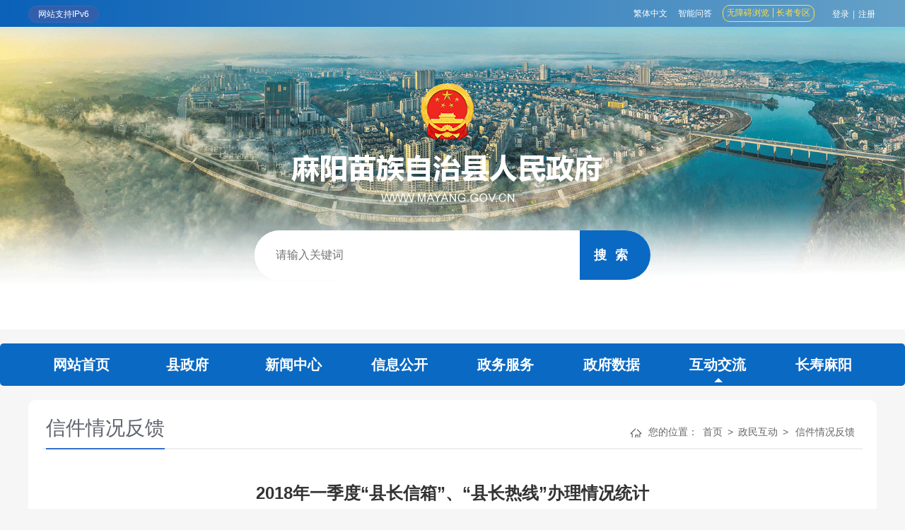

--- FILE ---
content_type: text/html; charset=utf-8
request_url: http://www.mayang.gov.cn/mayang/c105670/201804/7ba73c958b5341479dff569578874e1d.shtml
body_size: 8346
content:
<!DOCTYPE html>
<html lang="zh-CN">
<head>
<meta http-equiv="Content-Type" content="text/html; charset=utf-8" />
<meta http-equiv="X-UA-Compatible" content="IE=edge" />
<meta name="renderer" content="webkit" />
<meta name="format-detection" content="telephone=no, email=no">
<link href="/mayang/xhtml/Content/Main/ContentManage/css/page.css?v=1" rel="stylesheet" />
<meta name="ContentSource" content="麻阳苗族自治县人民政府">

<meta name="SiteName" content="麻阳苗族自治县人民政府"/>
<meta name="SiteDomain" content="http://www.mayang.gov.cn"/>
<meta name="SiteIDCode" content="4312260006"/>
<meta name="ColumnName" content="信件情况反馈" />
<meta name="ColumnDescription" content="信件情况反馈"/>
<meta name="ColumnKeywords" content="信件情况反馈"/>
<meta name="ColumnType" content="应更新类"/>
<meta name="ArticleTitle" content="​2018年一季度“县长信箱”、“县长热线”办理情况统计"/>
<meta name="PubDate" content="2024-10-18 19:10:55"/>
<meta name="Keywords" content=""/>
<meta name="Description" content=""/>

<meta name="others" content="页面生成时间 2024-10-18 19:10:55" />
<meta name="template,templategroup,version" content="1a97d59f62d447d6b83d7661723a09f1,default,5.2" />
<title>​2018年一季度“县长信箱”、“县长热线”办理情况统计 - 麻阳苗族自治县人民政府</title>
<link href="/mayang/xhtml/Content/Main/Base/css/module.css?v=1.6" rel="stylesheet" type="text/css" />
<link href="/mayang/xhtml/Content/Main/Base/css/default.css?v=2.9" rel="stylesheet" type="text/css" />
<link href="/mayang/xhtml/Content/_Common/Base/css/power.css?v1.0" rel="stylesheet" />
<link href="/mayang/xhtml/free_Web/free_Web.css" rel="stylesheet" />
<link rel="shortcut icon" href="/mayang/xhtml/Content/Main/Base/img/favicon.ico" type="image/x-icon">
<script src="/mayang/xhtml/js/jquery-3.6.0.min.js"></script>
<script src="/mayang/xhtml/js/jquery-migrate-3.4.0.min.js"></script>
<script src="/mayang/xhtml/Content/_Common/Assets/Scripts/jquery.cookie.js"></script>
<script src="/mayang/xhtml/Content/_Common/Base/js/power.js?v1.6"></script>
<script src="/mayang/xhtml/Content/_Common/Base/js/webCommon.js?v=1.2"></script>
<script src="/mayang/xhtml/Content/_Common/Assets/Scripts/jweixin.min.js"></script>
<script src="/mayang/xhtml/Content/_Common/Base/js/power-weixinshare.js"></script>
<script src="/mayang/xhtml/Content/_Common/Assets/Scripts/pdf.js"></script>
<script src="/mayang/xhtml/Content/_Common/Base/js/jquery.GBK.js"></script>
<!--<script src="/mayang/xhtml/Content/_Common/FullTextSearch/js/default-site-search-box.js"></script>-->
<script src="/mayang/xhtml/Content/_Common/Base/js/jquery.SuperSlide.js?v=1"></script>
<script type="text/javascript" src="/mayang/xhtml/js/hideStyle.wxmp.js?v1.0"></script>

<link rel="shortcut icon" href="/mayang/xhtml/Content/Main/Base/img/favicon.ico" type="image/x-icon">
<link href="/mayang/xhtml/Content/_Common/Base/css/power.css" rel="stylesheet">
<link href="/mayang/xhtml/css/global.mayang.ty.css" rel="stylesheet" />
<script type="text/javascript" src="/mayang/xhtml/js/hideStyle.wxmp.js?v1.0"></script>

</head>
<body>
<div class="wrap">
  <div class="header" role="banner" aria-label="站点头部">
        <div class="topBar">
            <div class="content-box">
                <div class="links_y">
                    <a href="javascript:StranBody()" id="change_zh">繁体中文</a>
                    <a href="http://znwd.huaihua.gov.cn/v2/huaihua" target="_blank">智能问答</a>
                    <div class="wza-zzzq">
                        <a href="javascript:;" id="wxwza">无障碍浏览</a>
                      	<a href="/mayang/c134068/zzzq2023.shtml"  target="_blank">长者专区</a>
                    </div>
                    <div id="myspace" class="myspace"><a href="http://letter.huaihua.gov.cn:8008/Letter/index?area=my"
                            target="_blank">登录</a> | <a
                            href="https://auth.zwfw.hunan.gov.cn/oauth2/register/register.html" target="_blank">注册</a>
                    </div>
                </div>
                <div class="xwLink">
                    <p class="h-ipv6"><span class="h-v6">网站支持IPv6</span></p>
                </div>
            </div>
        </div>
        <div class="headerTop content-box">
            <a href="/mayang/index.shtml" title="麻阳苗族自治县人民政府" id="logo">
                <img src="/mayang/xhtml/images/mayang_logo.png" alt="" />
            </a>
            <div class="search_box">
                <form action="//searching.hunan.gov.cn/hunan/982207000/news" method="get" class="m-search"
                    name="search_news" id="search_news" target="_blank">
                    <input type="text" name="q" id="inputkeyword" placeholder="请输入关键词" class="searchInput" spellcheck="false">
                    <input type="submit" id="search" class="search_a"  value="搜索">
                </form>
            </div>
        </div>
        <nav class="navLinks_mobile cd-nav-trigger" id="menu_show_mobile"><span></span></nav>
        <nav class="nav_box m-nav" aria-label="站点导航">
            <ul class="clearfix content-box m-nav-list"  nowurl="/mayang/c135226/head2023.shtml">
                <li class="on"><a href="/mayang/index.shtml" target="_self">网站首页</a></li>
                <li><a href="/mayang/xzf/xzf.shtml"  target="_self">县政府</a></li>
                <li><a href="/mayang/c105459/xwzx.shtml"  target="_self">新闻中心</a></li>
                <li><a href="/mayang/c105478/zwgk.shtml" target="_self">信息公开</a></li>
                <li><a href="http://zwfw-new.hunan.gov.cn/hnzwfw/1/13/156/index.htm"  target="_blank">政务服务</a></li>
                <li><a href="/mayang/c123825/zfsj.shtml"  target="_self">政府数据</a></li>
                <li><a href="/mayang/c105668/tyhdjl.shtml" target="_self">互动交流</a></li>
                <li><a href="/mayang/c105435/zjmy.shtml" target="_self">长寿麻阳</a></li>
            </ul>
        </nav>
    </div>
  <!-- header E --> 
  <!-- content S -->
  <div id="content">
    <div class="cateHd mb20">
      <div class="path" role="navigation" aria-label="访问路径"> <em>您的位置：</em>
<a href='/mayang/index.shtml'  target="_self">首页</a>&nbsp;>&nbsp;<a href='/mayang/c105668/tyhdjl.shtml'  target="_self">政民互动</a>&nbsp;>&nbsp;<a href='/mayang/c105670/tylist.shtml'  target="_self"><span>信件情况反馈</span></a>

      </div>
      <span class="cateName">信件情况反馈</span>
    </div>
    <!-- 正文内容 S -->
    <article class="articleCon">
      <div class="printArea" data-power-area='content'> 
        <!-- 标题 -->
        <h2 class="title">
          ​2018年一季度“县长信箱”、“县长热线”办理情况统计
          <div class="subheading"></div>
        </h2>
        <div class="property"> <span tabindex="0">
          麻阳苗族自治县人民政府
          http://www.mayang.gov.cn
          </span> <span tabindex="0">发布时间：
          2018-04-20 11:28
          </span><span class="size">【字体：<a href="javascript:;" data-power-command="enlargefont">大</a> <a href="javascript:;" data-power-command="reducefont">小</a>】</span> </div>
        <!-- 正文 -->
        <div class="conTxt"  role="main" aria-label="正文内容" data-power-defaultFontSize="16" data-power-defaultLineHeight="2" data-power-imgMaxWidth="800">
          <p style="margin-top: 8px; margin-right: 0; margin-bottom: 8px; margin-left: 0; text-align: center; line-height: 25px"><strong><span style="font-size: 20px; font-family: 宋体">2018</span></strong><strong><span style="font-size: 20px; font-family: 宋体">年一季度“县长信箱”、“县长热线”</span></strong></p><p style="margin-top: 8px; margin-right: 0; margin-bottom: 8px; margin-left: 0; text-align: center; line-height: 25px"><strong><span style="font-size: 20px; font-family: 宋体">办理情况统计</span></strong></p><p style="margin: 8px 0; text-indent: 26px; line-height: 25px"><span style="font-size: 16px; font-family: 宋体">&nbsp;</span></p><p style="margin: 8px 0; text-indent: 26px; line-height: 31px"><span style="font-size: 16px; font-family: 宋体">2018</span><span style="font-size: 16px; font-family: 宋体">年一季度(1月1日至3月31日)，麻阳苗族自治县人民政府门户网站“县长信箱”栏目共收到群众来信71件，其中无实际内容或重复信件直接予以删除5件，受理有效信件66件。受理的66件有效信件中，转送县直各单位办理55件，转送乡镇政府办理11件，共办结63件，回复率95.5%。（详见附件1）</span></p><p style="margin: 8px 0; text-indent: 26px; line-height: 31px"><span style="font-size: 16px; font-family: 宋体">2018</span><span style="font-size: 16px; font-family: 宋体">年一季度(1月1日至3月31日)，县长热线共收到市民有效来电370个，转交部门、乡镇办理163件，县长热线直接办理回复207件，共办结365件，办结率98.65 %。（详见附件2）</span></p><p style="margin: 8px 0; text-indent: 26px; line-height: 25px"><span style="font-size: 16px; font-family: 宋体">&nbsp;</span></p><p style="margin: 8px 0; text-indent: 26px; line-height: 25px"><span style="font-size: 16px; font-family: 宋体">&nbsp;</span></p><p style="margin: 8px 0; text-indent: 26px; line-height: 25px"><span style="font-size: 16px; font-family: 宋体">&nbsp;</span></p><p style="margin: 8px 0; text-indent: 26px; line-height: 25px"><span style="font-size: 16px; font-family: 宋体">&nbsp;</span></p><p style="margin-top: 8px; margin-right: 0; margin-bottom: 8px; margin-left: 0; text-align: right; text-indent: 26px; line-height: 25px"><span style="font-size: 16px; font-family: 宋体">麻阳苗族自治县电子政务管理办公室</span></p><p style="margin-top: 8px; margin-right: 0; margin-bottom: 8px; margin-left: 0; text-align: right; text-indent: 26px; line-height: 25px"><span style="font-size: 16px; font-family: 宋体">2018</span><span style="font-size: 16px; font-family: 宋体">年4月18日</span></p><p style="margin-bottom: 16px; line-height: 30px"><strong><span style="font-size: 16px; font-family: 宋体; color: #33322E">附件1</span></strong></p><p style="margin-bottom: 16px; text-align: center; line-height: 30px"><strong><span style="font-size: 19px; font-family: 宋体; color: #33322E">“县长信箱”2018年一季度信件办理情况统计表</span></strong><span style="font-size: 16px; font-family: 宋体">&nbsp;</span></p><table cellspacing="0" cellpadding="0"><tbody><tr style="height: 50px" class="firstRow"><td width="246" style="border-width: 1px; border-color: windowtext; padding: 0px 6px" height="50"><p style="text-align: center; line-height: 20px"><strong><span style="font-size: 16px; font-family: 宋体">受理单位</span></strong></p></td><td width="111" style="border-top-width: 1px; border-right-width: 1px; border-bottom-width: 1px; border-top-color: windowtext; border-right-color: windowtext; border-bottom-color: windowtext; border-left: none; padding: 0px 6px" height="50"><p style="text-align: center; line-height: 20px"><strong><span style="font-size: 16px; font-family: 宋体">应处理市民</span></strong></p><p style="text-align: center; line-height: 20px"><strong><span style="font-size: 16px; font-family: 宋体">来信（封）</span></strong></p></td><td width="126" style="border-top-width: 1px; border-right-width: 1px; border-bottom-width: 1px; border-top-color: windowtext; border-right-color: windowtext; border-bottom-color: windowtext; border-left: none; padding: 0px 6px" height="50"><p style="text-align: center; line-height: 20px"><strong><span style="font-size: 16px; font-family: 宋体">已处理市民</span></strong></p><p style="text-align: center; line-height: 20px"><strong><span style="font-size: 16px; font-family: 宋体">来信（封）</span></strong></p></td><td width="83" style="border-top-width: 1px; border-right-width: 1px; border-bottom-width: 1px; border-top-color: windowtext; border-right-color: windowtext; border-bottom-color: windowtext; border-left: none; padding: 0px 6px" height="50"><p style="text-align: center; line-height: 20px"><strong><span style="font-size: 16px; font-family: 宋体">回复率</span></strong></p></td></tr><tr style="height: 24px"><td width="246" style="border-right-width: 1px; border-bottom-width: 1px; border-left-width: 1px; border-right-color: windowtext; border-bottom-color: windowtext; border-left-color: windowtext; border-top: none; padding: 0px 6px" height="24"><p style="text-align: center; line-height: 20px"><span style="font-size: 16px; font-family: 宋体">县电子政务管理办公室</span></p></td><td width="111" style="border-top: none; border-left: none; border-bottom-width: 1px; border-bottom-color: windowtext; border-right-width: 1px; border-right-color: windowtext; padding: 0px 6px" height="24"><p style="text-align: center; line-height: 20px"><span style="font-size: 16px; font-family: 宋体">11</span></p></td><td width="126" style="border-top: none; border-left: none; border-bottom-width: 1px; border-bottom-color: windowtext; border-right-width: 1px; border-right-color: windowtext; padding: 0px 6px" height="24"><p style="text-align: center; line-height: 20px"><span style="font-size: 16px; font-family: 宋体">11</span></p></td><td width="83" style="border-top: none; border-left: none; border-bottom-width: 1px; border-bottom-color: windowtext; border-right-width: 1px; border-right-color: windowtext; padding: 0px 6px" height="24"><p style="text-align: center; line-height: 20px"><span style="font-size: 16px; font-family: 宋体">100%</span></p></td></tr><tr style="height: 24px"><td width="246" style="border-right-width: 1px; border-bottom-width: 1px; border-left-width: 1px; border-right-color: windowtext; border-bottom-color: windowtext; border-left-color: windowtext; border-top: none; padding: 0px 6px" height="24"><p style="text-align: center; line-height: 20px"><span style="font-size: 16px; font-family: 宋体">县城管执法大队</span></p></td><td width="111" style="border-top: none; border-left: none; border-bottom-width: 1px; border-bottom-color: windowtext; border-right-width: 1px; border-right-color: windowtext; padding: 0px 6px" height="24"><p style="text-align: center; line-height: 20px"><span style="font-size: 16px; font-family: 宋体">6</span></p></td><td width="126" style="border-top: none; border-left: none; border-bottom-width: 1px; border-bottom-color: windowtext; border-right-width: 1px; border-right-color: windowtext; padding: 0px 6px" height="24"><p style="text-align: center; line-height: 20px"><span style="font-size: 16px; font-family: 宋体">6</span></p></td><td width="83" style="border-top: none; border-left: none; border-bottom-width: 1px; border-bottom-color: windowtext; border-right-width: 1px; border-right-color: windowtext; padding: 0px 6px" height="24"><p style="text-align: center; line-height: 20px"><span style="font-size: 16px; font-family: 宋体">100%</span></p></td></tr><tr style="height: 24px"><td width="246" style="border-right-width: 1px; border-bottom-width: 1px; border-left-width: 1px; border-right-color: windowtext; border-bottom-color: windowtext; border-left-color: windowtext; border-top: none; padding: 0px 6px" height="24"><p style="text-align: center; line-height: 20px"><span style="font-size: 16px; font-family: 宋体">县城建投公司</span></p></td><td width="111" style="border-top: none; border-left: none; border-bottom-width: 1px; border-bottom-color: windowtext; border-right-width: 1px; border-right-color: windowtext; padding: 0px 6px" height="24"><p style="text-align: center; line-height: 20px"><span style="font-size: 16px; font-family: 宋体">3</span></p></td><td width="126" style="border-top: none; border-left: none; border-bottom-width: 1px; border-bottom-color: windowtext; border-right-width: 1px; border-right-color: windowtext; padding: 0px 6px" height="24"><p style="text-align: center; line-height: 20px"><span style="font-size: 16px; font-family: 宋体">3</span></p></td><td width="83" style="border-top: none; border-left: none; border-bottom-width: 1px; border-bottom-color: windowtext; border-right-width: 1px; border-right-color: windowtext; padding: 0px 6px" height="24"><p style="text-align: center; line-height: 20px"><span style="font-size: 16px; font-family: 宋体">100%</span></p></td></tr><tr style="height: 24px"><td width="246" style="border-right-width: 1px; border-bottom-width: 1px; border-left-width: 1px; border-right-color: windowtext; border-bottom-color: windowtext; border-left-color: windowtext; border-top: none; padding: 0px 6px" height="24"><p style="text-align: center; line-height: 20px"><span style="font-size: 16px; font-family: 宋体">县人社局</span></p></td><td width="111" style="border-top: none; border-left: none; border-bottom-width: 1px; border-bottom-color: windowtext; border-right-width: 1px; border-right-color: windowtext; padding: 0px 6px" height="24"><p style="text-align: center; line-height: 20px"><span style="font-size: 16px; font-family: 宋体">3</span></p></td><td width="126" style="border-top: none; border-left: none; border-bottom-width: 1px; border-bottom-color: windowtext; border-right-width: 1px; border-right-color: windowtext; padding: 0px 6px" height="24"><p style="text-align: center; line-height: 20px"><span style="font-size: 16px; font-family: 宋体">3</span></p></td><td width="83" style="border-top: none; border-left: none; border-bottom-width: 1px; border-bottom-color: windowtext; border-right-width: 1px; border-right-color: windowtext; padding: 0px 6px" height="24"><p style="text-align: center; line-height: 20px"><span style="font-size: 16px; font-family: 宋体">100%</span></p></td></tr><tr style="height: 24px"><td width="246" style="border-right-width: 1px; border-bottom-width: 1px; border-left-width: 1px; border-right-color: windowtext; border-bottom-color: windowtext; border-left-color: windowtext; border-top: none; padding: 0px 6px" height="24"><p style="text-align: center; line-height: 20px"><span style="font-size: 16px; font-family: 宋体">县住建局</span></p></td><td width="111" style="border-top: none; border-left: none; border-bottom-width: 1px; border-bottom-color: windowtext; border-right-width: 1px; border-right-color: windowtext; padding: 0px 6px" height="24"><p style="text-align: center; line-height: 20px"><span style="font-size: 16px; font-family: 宋体">3</span></p></td><td width="126" style="border-top: none; border-left: none; border-bottom-width: 1px; border-bottom-color: windowtext; border-right-width: 1px; border-right-color: windowtext; padding: 0px 6px" height="24"><p style="text-align: center; line-height: 20px"><span style="font-size: 16px; font-family: 宋体">3</span></p></td><td width="83" style="border-top: none; border-left: none; border-bottom-width: 1px; border-bottom-color: windowtext; border-right-width: 1px; border-right-color: windowtext; padding: 0px 6px" height="24"><p style="text-align: center; line-height: 20px"><span style="font-size: 16px; font-family: 宋体">100%</span></p></td></tr><tr style="height: 24px"><td width="246" style="border-right-width: 1px; border-bottom-width: 1px; border-left-width: 1px; border-right-color: windowtext; border-bottom-color: windowtext; border-left-color: windowtext; border-top: none; padding: 0px 6px" height="24"><p style="text-align: center; line-height: 20px"><span style="font-size: 16px; font-family: 宋体">县公安局</span></p></td><td width="111" style="border-top: none; border-left: none; border-bottom-width: 1px; border-bottom-color: windowtext; border-right-width: 1px; border-right-color: windowtext; padding: 0px 6px" height="24"><p style="text-align: center; line-height: 20px"><span style="font-size: 16px; font-family: 宋体">3</span></p></td><td width="126" style="border-top: none; border-left: none; border-bottom-width: 1px; border-bottom-color: windowtext; border-right-width: 1px; border-right-color: windowtext; padding: 0px 6px" height="24"><p style="text-align: center; line-height: 20px"><span style="font-size: 16px; font-family: 宋体">3</span></p></td><td width="83" style="border-top: none; border-left: none; border-bottom-width: 1px; border-bottom-color: windowtext; border-right-width: 1px; border-right-color: windowtext; padding: 0px 6px" height="24"><p style="text-align: center; line-height: 20px"><span style="font-size: 16px; font-family: 宋体">100%</span></p></td></tr><tr style="height: 24px"><td width="246" style="border-right-width: 1px; border-bottom-width: 1px; border-left-width: 1px; border-right-color: windowtext; border-bottom-color: windowtext; border-left-color: windowtext; border-top: none; padding: 0px 6px" height="24"><p style="text-align: center; line-height: 20px"><span style="font-size: 16px; font-family: 宋体">县交通局</span></p></td><td width="111" style="border-top: none; border-left: none; border-bottom-width: 1px; border-bottom-color: windowtext; border-right-width: 1px; border-right-color: windowtext; padding: 0px 6px" height="24"><p style="text-align: center; line-height: 20px"><span style="font-size: 16px; font-family: 宋体">3</span></p></td><td width="126" style="border-top: none; border-left: none; border-bottom-width: 1px; border-bottom-color: windowtext; border-right-width: 1px; border-right-color: windowtext; padding: 0px 6px" height="24"><p style="text-align: center; line-height: 20px"><span style="font-size: 16px; font-family: 宋体">3</span></p></td><td width="83" style="border-top: none; border-left: none; border-bottom-width: 1px; border-bottom-color: windowtext; border-right-width: 1px; border-right-color: windowtext; padding: 0px 6px" height="24"><p style="text-align: center; line-height: 20px"><span style="font-size: 16px; font-family: 宋体">100%</span></p></td></tr><tr style="height: 24px"><td width="246" style="border-right-width: 1px; border-bottom-width: 1px; border-left-width: 1px; border-right-color: windowtext; border-bottom-color: windowtext; border-left-color: windowtext; border-top: none; padding: 0px 6px" height="24"><p style="text-align: center; line-height: 20px"><span style="font-size: 16px; font-family: 宋体">县教育局</span></p></td><td width="111" style="border-top: none; border-left: none; border-bottom-width: 1px; border-bottom-color: windowtext; border-right-width: 1px; border-right-color: windowtext; padding: 0px 6px" height="24"><p style="text-align: center; line-height: 20px"><span style="font-size: 16px; font-family: 宋体">2</span></p></td><td width="126" style="border-top: none; border-left: none; border-bottom-width: 1px; border-bottom-color: windowtext; border-right-width: 1px; border-right-color: windowtext; padding: 0px 6px" height="24"><p style="text-align: center; line-height: 20px"><span style="font-size: 16px; font-family: 宋体">2</span></p></td><td width="83" style="border-top: none; border-left: none; border-bottom-width: 1px; border-bottom-color: windowtext; border-right-width: 1px; border-right-color: windowtext; padding: 0px 6px" height="24"><p style="text-align: center; line-height: 20px"><span style="font-size: 16px; font-family: 宋体">100%</span></p></td></tr><tr style="height: 24px"><td width="246" style="border-right-width: 1px; border-bottom-width: 1px; border-left-width: 1px; border-right-color: windowtext; border-bottom-color: windowtext; border-left-color: windowtext; border-top: none; padding: 0px 6px" height="24"><p style="text-align: center; line-height: 20px"><span style="font-size: 16px; font-family: 宋体">县国土局</span></p></td><td width="111" style="border-top: none; border-left: none; border-bottom-width: 1px; border-bottom-color: windowtext; border-right-width: 1px; border-right-color: windowtext; padding: 0px 6px" height="24"><p style="text-align: center; line-height: 20px"><span style="font-size: 16px; font-family: 宋体">2</span></p></td><td width="126" style="border-top: none; border-left: none; border-bottom-width: 1px; border-bottom-color: windowtext; border-right-width: 1px; border-right-color: windowtext; padding: 0px 6px" height="24"><p style="text-align: center; line-height: 20px"><span style="font-size: 16px; font-family: 宋体">2</span></p></td><td width="83" style="border-top: none; border-left: none; border-bottom-width: 1px; border-bottom-color: windowtext; border-right-width: 1px; border-right-color: windowtext; padding: 0px 6px" height="24"><p style="text-align: center; line-height: 20px"><span style="font-size: 16px; font-family: 宋体">100%</span></p></td></tr><tr style="height: 24px"><td width="246" style="border-right-width: 1px; border-bottom-width: 1px; border-left-width: 1px; border-right-color: windowtext; border-bottom-color: windowtext; border-left-color: windowtext; border-top: none; padding: 0px 6px" height="24"><p style="text-align: center; line-height: 20px"><span style="font-size: 16px; font-family: 宋体">县经科商粮局</span></p></td><td width="111" style="border-top: none; border-left: none; border-bottom-width: 1px; border-bottom-color: windowtext; border-right-width: 1px; border-right-color: windowtext; padding: 0px 6px" height="24"><p style="text-align: center; line-height: 20px"><span style="font-size: 16px; font-family: 宋体">2</span></p></td><td width="126" style="border-top: none; border-left: none; border-bottom-width: 1px; border-bottom-color: windowtext; border-right-width: 1px; border-right-color: windowtext; padding: 0px 6px" height="24"><p style="text-align: center; line-height: 20px"><span style="font-size: 16px; font-family: 宋体">2</span></p></td><td width="83" style="border-top: none; border-left: none; border-bottom-width: 1px; border-bottom-color: windowtext; border-right-width: 1px; border-right-color: windowtext; padding: 0px 6px" height="24"><p style="text-align: center; line-height: 20px"><span style="font-size: 16px; font-family: 宋体">100%</span></p></td></tr><tr style="height: 24px"><td width="246" style="border-right-width: 1px; border-bottom-width: 1px; border-left-width: 1px; border-right-color: windowtext; border-bottom-color: windowtext; border-left-color: windowtext; border-top: none; padding: 0px 6px" height="24"><p style="text-align: center; line-height: 20px"><span style="font-size: 16px; font-family: 宋体">县畜牧水产局</span></p></td><td width="111" style="border-top: none; border-left: none; border-bottom-width: 1px; border-bottom-color: windowtext; border-right-width: 1px; border-right-color: windowtext; padding: 0px 6px" height="24"><p style="text-align: center; line-height: 20px"><span style="font-size: 16px; font-family: 宋体">2</span></p></td><td width="126" style="border-top: none; border-left: none; border-bottom-width: 1px; border-bottom-color: windowtext; border-right-width: 1px; border-right-color: windowtext; padding: 0px 6px" height="24"><p style="text-align: center; line-height: 20px"><span style="font-size: 16px; font-family: 宋体">2</span></p></td><td width="83" style="border-top: none; border-left: none; border-bottom-width: 1px; border-bottom-color: windowtext; border-right-width: 1px; border-right-color: windowtext; padding: 0px 6px" height="24"><p style="text-align: center; line-height: 20px"><span style="font-size: 16px; font-family: 宋体">100%</span></p></td></tr><tr style="height: 24px"><td width="246" style="border-right-width: 1px; border-bottom-width: 1px; border-left-width: 1px; border-right-color: windowtext; border-bottom-color: windowtext; border-left-color: windowtext; border-top: none; padding: 0px 6px" height="24"><p style="text-align: center; line-height: 20px"><span style="font-size: 16px; font-family: 宋体">县公路局</span></p></td><td width="111" style="border-top: none; border-left: none; border-bottom-width: 1px; border-bottom-color: windowtext; border-right-width: 1px; border-right-color: windowtext; padding: 0px 6px" height="24"><p style="text-align: center; line-height: 20px"><span style="font-size: 16px; font-family: 宋体">2</span></p></td><td width="126" style="border-top: none; border-left: none; border-bottom-width: 1px; border-bottom-color: windowtext; border-right-width: 1px; border-right-color: windowtext; padding: 0px 6px" height="24"><p style="text-align: center; line-height: 20px"><span style="font-size: 16px; font-family: 宋体">2</span></p></td><td width="83" style="border-top: none; border-left: none; border-bottom-width: 1px; border-bottom-color: windowtext; border-right-width: 1px; border-right-color: windowtext; padding: 0px 6px" height="24"><p style="text-align: center; line-height: 20px"><span style="font-size: 16px; font-family: 宋体">100%</span></p></td></tr><tr style="height: 24px"><td width="246" style="border-right-width: 1px; border-bottom-width: 1px; border-left-width: 1px; border-right-color: windowtext; border-bottom-color: windowtext; border-left-color: windowtext; border-top: none; padding: 0px 6px" height="24"><p style="text-align: center; line-height: 20px"><span style="font-size: 16px; font-family: 宋体">县民政局</span></p></td><td width="111" style="border-top: none; border-left: none; border-bottom-width: 1px; border-bottom-color: windowtext; border-right-width: 1px; border-right-color: windowtext; padding: 0px 6px" height="24"><p style="text-align: center; line-height: 20px"><span style="font-size: 16px; font-family: 宋体">1</span></p></td><td width="126" style="border-top: none; border-left: none; border-bottom-width: 1px; border-bottom-color: windowtext; border-right-width: 1px; border-right-color: windowtext; padding: 0px 6px" height="24"><p style="text-align: center; line-height: 20px"><span style="font-size: 16px; font-family: 宋体">1</span></p></td><td width="83" style="border-top: none; border-left: none; border-bottom-width: 1px; border-bottom-color: windowtext; border-right-width: 1px; border-right-color: windowtext; padding: 0px 6px" height="24"><p style="text-align: center; line-height: 20px"><span style="font-size: 16px; font-family: 宋体">100%</span></p></td></tr><tr style="height: 24px"><td width="246" style="border-right-width: 1px; border-bottom-width: 1px; border-left-width: 1px; border-right-color: windowtext; border-bottom-color: windowtext; border-left-color: windowtext; border-top: none; padding: 0px 6px" height="24"><p style="text-align: center; line-height: 20px"><span style="font-size: 16px; font-family: 宋体">县环保局</span></p></td><td width="111" style="border-top: none; border-left: none; border-bottom-width: 1px; border-bottom-color: windowtext; border-right-width: 1px; border-right-color: windowtext; padding: 0px 6px" height="24"><p style="text-align: center; line-height: 20px"><span style="font-size: 16px; font-family: 宋体">1</span></p></td><td width="126" style="border-top: none; border-left: none; border-bottom-width: 1px; border-bottom-color: windowtext; border-right-width: 1px; border-right-color: windowtext; padding: 0px 6px" height="24"><p style="text-align: center; line-height: 20px"><span style="font-size: 16px; font-family: 宋体">1</span></p></td><td width="83" style="border-top: none; border-left: none; border-bottom-width: 1px; border-bottom-color: windowtext; border-right-width: 1px; border-right-color: windowtext; padding: 0px 6px" height="24"><p style="text-align: center; line-height: 20px"><span style="font-size: 16px; font-family: 宋体">100%</span></p></td></tr><tr style="height: 24px"><td width="246" style="border-right-width: 1px; border-bottom-width: 1px; border-left-width: 1px; border-right-color: windowtext; border-bottom-color: windowtext; border-left-color: windowtext; border-top: none; padding: 0px 6px" height="24"><p style="text-align: center; line-height: 20px"><span style="font-size: 16px; font-family: 宋体">县食药工质监管局</span></p></td><td width="111" style="border-top: none; border-left: none; border-bottom-width: 1px; border-bottom-color: windowtext; border-right-width: 1px; border-right-color: windowtext; padding: 0px 6px" height="24"><p style="text-align: center; line-height: 20px"><span style="font-size: 16px; font-family: 宋体">1</span></p></td><td width="126" style="border-top: none; border-left: none; border-bottom-width: 1px; border-bottom-color: windowtext; border-right-width: 1px; border-right-color: windowtext; padding: 0px 6px" height="24"><p style="text-align: center; line-height: 20px"><span style="font-size: 16px; font-family: 宋体">1</span></p></td><td width="83" style="border-top: none; border-left: none; border-bottom-width: 1px; border-bottom-color: windowtext; border-right-width: 1px; border-right-color: windowtext; padding: 0px 6px" height="24"><p style="text-align: center; line-height: 20px"><span style="font-size: 16px; font-family: 宋体">100%</span></p></td></tr><tr style="height: 24px"><td width="246" style="border-right-width: 1px; border-bottom-width: 1px; border-left-width: 1px; border-right-color: windowtext; border-bottom-color: windowtext; border-left-color: windowtext; border-top: none; padding: 0px 6px" height="24"><p style="text-align: center; line-height: 20px"><span style="font-size: 16px; font-family: 宋体">县档案局</span></p></td><td width="111" style="border-top: none; border-left: none; border-bottom-width: 1px; border-bottom-color: windowtext; border-right-width: 1px; border-right-color: windowtext; padding: 0px 6px" height="24"><p style="text-align: center; line-height: 20px"><span style="font-size: 16px; font-family: 宋体">1</span></p></td><td width="126" style="border-top: none; border-left: none; border-bottom-width: 1px; border-bottom-color: windowtext; border-right-width: 1px; border-right-color: windowtext; padding: 0px 6px" height="24"><p style="text-align: center; line-height: 20px"><span style="font-size: 16px; font-family: 宋体">1</span></p></td><td width="83" style="border-top: none; border-left: none; border-bottom-width: 1px; border-bottom-color: windowtext; border-right-width: 1px; border-right-color: windowtext; padding: 0px 6px" height="24"><p style="text-align: center; line-height: 20px"><span style="font-size: 16px; font-family: 宋体">100%</span></p></td></tr><tr style="height: 24px"><td width="246" style="border-right-width: 1px; border-bottom-width: 1px; border-left-width: 1px; border-right-color: windowtext; border-bottom-color: windowtext; border-left-color: windowtext; border-top: none; padding: 0px 6px" height="24"><p style="text-align: center; line-height: 20px"><span style="font-size: 16px; font-family: 宋体">县电视台</span></p></td><td width="111" style="border-top: none; border-left: none; border-bottom-width: 1px; border-bottom-color: windowtext; border-right-width: 1px; border-right-color: windowtext; padding: 0px 6px" height="24"><p style="text-align: center; line-height: 20px"><span style="font-size: 16px; font-family: 宋体">1</span></p></td><td width="126" style="border-top: none; border-left: none; border-bottom-width: 1px; border-bottom-color: windowtext; border-right-width: 1px; border-right-color: windowtext; padding: 0px 6px" height="24"><p style="text-align: center; line-height: 20px"><span style="font-size: 16px; font-family: 宋体">1</span></p></td><td width="83" style="border-top: none; border-left: none; border-bottom-width: 1px; border-bottom-color: windowtext; border-right-width: 1px; border-right-color: windowtext; padding: 0px 6px" height="24"><p style="text-align: center; line-height: 20px"><span style="font-size: 16px; font-family: 宋体">100%</span></p></td></tr><tr style="height: 24px"><td width="246" style="border-right-width: 1px; border-bottom-width: 1px; border-left-width: 1px; border-right-color: windowtext; border-bottom-color: windowtext; border-left-color: windowtext; border-top: none; padding: 0px 6px" height="24"><p style="text-align: center; line-height: 20px"><span style="font-size: 16px; font-family: 宋体">县运管所</span></p></td><td width="111" style="border-top: none; border-left: none; border-bottom-width: 1px; border-bottom-color: windowtext; border-right-width: 1px; border-right-color: windowtext; padding: 0px 6px" height="24"><p style="text-align: center; line-height: 20px"><span style="font-size: 16px; font-family: 宋体">1</span></p></td><td width="126" style="border-top: none; border-left: none; border-bottom-width: 1px; border-bottom-color: windowtext; border-right-width: 1px; border-right-color: windowtext; padding: 0px 6px" height="24"><p style="text-align: center; line-height: 20px"><span style="font-size: 16px; font-family: 宋体">1</span></p></td><td width="83" style="border-top: none; border-left: none; border-bottom-width: 1px; border-bottom-color: windowtext; border-right-width: 1px; border-right-color: windowtext; padding: 0px 6px" height="24"><p style="text-align: center; line-height: 20px"><span style="font-size: 16px; font-family: 宋体">100%</span></p></td></tr><tr style="height: 24px"><td width="246" style="border-right-width: 1px; border-bottom-width: 1px; border-left-width: 1px; border-right-color: windowtext; border-bottom-color: windowtext; border-left-color: windowtext; border-top: none; padding: 0px 6px" height="24"><p style="text-align: center; line-height: 20px"><span style="font-size: 16px; font-family: 宋体">县交警大队</span></p></td><td width="111" style="border-top: none; border-left: none; border-bottom-width: 1px; border-bottom-color: windowtext; border-right-width: 1px; border-right-color: windowtext; padding: 0px 6px" height="24"><p style="text-align: center; line-height: 20px"><span style="font-size: 16px; font-family: 宋体">1</span></p></td><td width="126" style="border-top: none; border-left: none; border-bottom-width: 1px; border-bottom-color: windowtext; border-right-width: 1px; border-right-color: windowtext; padding: 0px 6px" height="24"><p style="text-align: center; line-height: 20px"><span style="font-size: 16px; font-family: 宋体">1</span></p></td><td width="83" style="border-top: none; border-left: none; border-bottom-width: 1px; border-bottom-color: windowtext; border-right-width: 1px; border-right-color: windowtext; padding: 0px 6px" height="24"><p style="text-align: center; line-height: 20px"><span style="font-size: 16px; font-family: 宋体">100%</span></p></td></tr><tr style="height: 24px"><td width="246" style="border-right-width: 1px; border-bottom-width: 1px; border-left-width: 1px; border-right-color: windowtext; border-bottom-color: windowtext; border-left-color: windowtext; border-top: none; padding: 0px 6px" height="24"><p style="text-align: center; line-height: 20px"><span style="font-size: 16px; font-family: 宋体">县市政管理所</span></p></td><td width="111" style="border-top: none; border-left: none; border-bottom-width: 1px; border-bottom-color: windowtext; border-right-width: 1px; border-right-color: windowtext; padding: 0px 6px" height="24"><p style="text-align: center; line-height: 20px"><span style="font-size: 16px; font-family: 宋体">1</span></p></td><td width="126" style="border-top: none; border-left: none; border-bottom-width: 1px; border-bottom-color: windowtext; border-right-width: 1px; border-right-color: windowtext; padding: 0px 6px" height="24"><p style="text-align: center; line-height: 20px"><span style="font-size: 16px; font-family: 宋体">1</span></p></td><td width="83" style="border-top: none; border-left: none; border-bottom-width: 1px; border-bottom-color: windowtext; border-right-width: 1px; border-right-color: windowtext; padding: 0px 6px" height="24"><p style="text-align: center; line-height: 20px"><span style="font-size: 16px; font-family: 宋体">100%</span></p></td></tr><tr style="height: 24px"><td width="246" style="border-right-width: 1px; border-bottom-width: 1px; border-left-width: 1px; border-right-color: windowtext; border-bottom-color: windowtext; border-left-color: windowtext; border-top: none; padding: 0px 6px" height="24"><p style="text-align: center; line-height: 20px"><span style="font-size: 16px; font-family: 宋体">县自来水公司</span></p></td><td width="111" style="border-top: none; border-left: none; border-bottom-width: 1px; border-bottom-color: windowtext; border-right-width: 1px; border-right-color: windowtext; padding: 0px 6px" height="24"><p style="text-align: center; line-height: 20px"><span style="font-size: 16px; font-family: 宋体">1</span></p></td><td width="126" style="border-top: none; border-left: none; border-bottom-width: 1px; border-bottom-color: windowtext; border-right-width: 1px; border-right-color: windowtext; padding: 0px 6px" height="24"><p style="text-align: center; line-height: 20px"><span style="font-size: 16px; font-family: 宋体">1</span></p></td><td width="83" style="border-top: none; border-left: none; border-bottom-width: 1px; border-bottom-color: windowtext; border-right-width: 1px; border-right-color: windowtext; padding: 0px 6px" height="24"><p style="text-align: center; line-height: 20px"><span style="font-size: 16px; font-family: 宋体">100%</span></p></td></tr><tr style="height: 24px"><td width="246" style="border-right-width: 1px; border-bottom-width: 1px; border-left-width: 1px; border-right-color: windowtext; border-bottom-color: windowtext; border-left-color: windowtext; border-top: none; padding: 0px 6px" height="24"><p style="text-align: center; line-height: 20px"><span style="font-size: 16px; font-family: 宋体">县环卫所</span></p></td><td width="111" style="border-top: none; border-left: none; border-bottom-width: 1px; border-bottom-color: windowtext; border-right-width: 1px; border-right-color: windowtext; padding: 0px 6px" height="24"><p style="text-align: center; line-height: 20px"><span style="font-size: 16px; font-family: 宋体">1</span></p></td><td width="126" style="border-top: none; border-left: none; border-bottom-width: 1px; border-bottom-color: windowtext; border-right-width: 1px; border-right-color: windowtext; padding: 0px 6px" height="24"><p style="text-align: center; line-height: 20px"><span style="font-size: 16px; font-family: 宋体">1</span></p></td><td width="83" style="border-top: none; border-left: none; border-bottom-width: 1px; border-bottom-color: windowtext; border-right-width: 1px; border-right-color: windowtext; padding: 0px 6px" height="24"><p style="text-align: center; line-height: 20px"><span style="font-size: 16px; font-family: 宋体">100%</span></p></td></tr><tr style="height: 24px"><td width="246" style="border-right-width: 1px; border-bottom-width: 1px; border-left-width: 1px; border-right-color: windowtext; border-bottom-color: windowtext; border-left-color: windowtext; border-top: none; padding: 0px 6px" height="24"><p style="text-align: center; line-height: 20px"><span style="font-size: 16px; font-family: 宋体">高村镇</span></p></td><td width="111" style="border-top: none; border-left: none; border-bottom-width: 1px; border-bottom-color: windowtext; border-right-width: 1px; border-right-color: windowtext; padding: 0px 6px" height="24"><p style="text-align: center; line-height: 20px"><span style="font-size: 16px; font-family: 宋体">5</span></p></td><td width="126" style="border-top: none; border-left: none; border-bottom-width: 1px; border-bottom-color: windowtext; border-right-width: 1px; border-right-color: windowtext; padding: 0px 6px" height="24"><p style="text-align: center; line-height: 20px"><span style="font-size: 16px; font-family: 宋体">5</span></p></td><td width="83" style="border-top: none; border-left: none; border-bottom-width: 1px; border-bottom-color: windowtext; border-right-width: 1px; border-right-color: windowtext; padding: 0px 6px" height="24"><p style="text-align: center; line-height: 20px"><span style="font-size: 16px; font-family: 宋体">100%</span></p></td></tr><tr style="height: 24px"><td width="246" style="border-right-width: 1px; border-bottom-width: 1px; border-left-width: 1px; border-right-color: windowtext; border-bottom-color: windowtext; border-left-color: windowtext; border-top: none; padding: 0px 6px" height="24"><p style="text-align: center; line-height: 20px"><span style="font-size: 16px; font-family: 宋体">岩门镇</span></p></td><td width="111" style="border-top: none; border-left: none; border-bottom-width: 1px; border-bottom-color: windowtext; border-right-width: 1px; border-right-color: windowtext; padding: 0px 6px" height="24"><p style="text-align: center; line-height: 20px"><span style="font-size: 16px; font-family: 宋体">1</span></p></td><td width="126" style="border-top: none; border-left: none; border-bottom-width: 1px; border-bottom-color: windowtext; border-right-width: 1px; border-right-color: windowtext; padding: 0px 6px" height="24"><p style="text-align: center; line-height: 20px"><span style="font-size: 16px; font-family: 宋体">1</span></p></td><td width="83" style="border-top: none; border-left: none; border-bottom-width: 1px; border-bottom-color: windowtext; border-right-width: 1px; border-right-color: windowtext; padding: 0px 6px" height="24"><p style="text-align: center; line-height: 20px"><span style="font-size: 16px; font-family: 宋体">100%</span></p></td></tr><tr style="height: 24px"><td width="246" style="border-right-width: 1px; border-bottom-width: 1px; border-left-width: 1px; border-right-color: windowtext; border-bottom-color: windowtext; border-left-color: windowtext; border-top: none; padding: 0px 6px" height="24"><p style="text-align: center; line-height: 20px"><span style="font-size: 16px; font-family: 宋体">吕家坪镇</span></p></td><td width="111" style="border-top: none; border-left: none; border-bottom-width: 1px; border-bottom-color: windowtext; border-right-width: 1px; border-right-color: windowtext; padding: 0px 6px" height="24"><p style="text-align: center; line-height: 20px"><span style="font-size: 16px; font-family: 宋体">1</span></p></td><td width="126" style="border-top: none; border-left: none; border-bottom-width: 1px; border-bottom-color: windowtext; border-right-width: 1px; border-right-color: windowtext; padding: 0px 6px" height="24"><p style="text-align: center; line-height: 20px"><span style="font-size: 16px; font-family: 宋体">1</span></p></td><td width="83" style="border-top: none; border-left: none; border-bottom-width: 1px; border-bottom-color: windowtext; border-right-width: 1px; border-right-color: windowtext; padding: 0px 6px" height="24"><p style="text-align: center; line-height: 20px"><span style="font-size: 16px; font-family: 宋体">100%</span></p></td></tr><tr style="height: 24px"><td width="246" style="border-right-width: 1px; border-bottom-width: 1px; border-left-width: 1px; border-right-color: windowtext; border-bottom-color: windowtext; border-left-color: windowtext; border-top: none; padding: 0px 6px" height="24"><p style="text-align: center; line-height: 20px"><span style="font-size: 16px; font-family: 宋体">尧市镇</span></p></td><td width="111" style="border-top: none; border-left: none; border-bottom-width: 1px; border-bottom-color: windowtext; border-right-width: 1px; border-right-color: windowtext; padding: 0px 6px" height="24"><p style="text-align: center; line-height: 20px"><span style="font-size: 16px; font-family: 宋体">1</span></p></td><td width="126" style="border-top: none; border-left: none; border-bottom-width: 1px; border-bottom-color: windowtext; border-right-width: 1px; border-right-color: windowtext; padding: 0px 6px" height="24"><p style="text-align: center; line-height: 20px"><span style="font-size: 16px; font-family: 宋体">1</span></p></td><td width="83" style="border-top: none; border-left: none; border-bottom-width: 1px; border-bottom-color: windowtext; border-right-width: 1px; border-right-color: windowtext; padding: 0px 6px" height="24"><p style="text-align: center; line-height: 20px"><span style="font-size: 16px; font-family: 宋体">100%</span></p></td></tr><tr style="height: 24px"><td width="246" style="border-right-width: 1px; border-bottom-width: 1px; border-left-width: 1px; border-right-color: windowtext; border-bottom-color: windowtext; border-left-color: windowtext; border-top: none; padding: 0px 6px" height="24"><p style="text-align: center; line-height: 20px"><span style="font-size: 16px; font-family: 宋体">郭公坪镇</span></p></td><td width="111" style="border-top: none; border-left: none; border-bottom-width: 1px; border-bottom-color: windowtext; border-right-width: 1px; border-right-color: windowtext; padding: 0px 6px" height="24"><p style="text-align: center; line-height: 20px"><span style="font-size: 16px; font-family: 宋体">1</span></p></td><td width="126" style="border-top: none; border-left: none; border-bottom-width: 1px; border-bottom-color: windowtext; border-right-width: 1px; border-right-color: windowtext; padding: 0px 6px" height="24"><p style="text-align: center; line-height: 20px"><span style="font-size: 16px; font-family: 宋体">1</span></p></td><td width="83" style="border-top: none; border-left: none; border-bottom-width: 1px; border-bottom-color: windowtext; border-right-width: 1px; border-right-color: windowtext; padding: 0px 6px" height="24"><p style="text-align: center; line-height: 20px"><span style="font-size: 16px; font-family: 宋体">100%</span></p></td></tr><tr style="height: 24px"><td width="246" style="border-right-width: 1px; border-bottom-width: 1px; border-left-width: 1px; border-right-color: windowtext; border-bottom-color: windowtext; border-left-color: windowtext; border-top: none; padding: 0px 6px" height="24"><p style="text-align: center; line-height: 20px"><span style="font-size: 16px; font-family: 宋体">县发改局</span></p></td><td width="111" style="border-top: none; border-left: none; border-bottom-width: 1px; border-bottom-color: windowtext; border-right-width: 1px; border-right-color: windowtext; padding: 0px 6px" height="24"><p style="text-align: center; line-height: 20px"><span style="font-size: 16px; font-family: 宋体">2</span></p></td><td width="126" style="border-top: none; border-left: none; border-bottom-width: 1px; border-bottom-color: windowtext; border-right-width: 1px; border-right-color: windowtext; padding: 0px 6px" height="24"><p style="text-align: center; line-height: 20px"><span style="font-size: 16px; font-family: 宋体">1</span></p></td><td width="83" style="border-top: none; border-left: none; border-bottom-width: 1px; border-bottom-color: windowtext; border-right-width: 1px; border-right-color: windowtext; padding: 0px 6px" height="24"><p style="text-align: center; line-height: 20px"><span style="font-size: 16px; font-family: 宋体">50%</span></p></td></tr><tr style="height: 24px"><td width="246" style="border-right-width: 1px; border-bottom-width: 1px; border-left-width: 1px; border-right-color: windowtext; border-bottom-color: windowtext; border-left-color: windowtext; border-top: none; padding: 0px 6px" height="24"><p style="text-align: center; line-height: 20px"><span style="font-size: 16px; font-family: 宋体">锦和镇</span></p></td><td width="111" style="border-top: none; border-left: none; border-bottom-width: 1px; border-bottom-color: windowtext; border-right-width: 1px; border-right-color: windowtext; padding: 0px 6px" height="24"><p style="text-align: center; line-height: 20px"><span style="font-size: 16px; font-family: 宋体">2</span></p></td><td width="126" style="border-top: none; border-left: none; border-bottom-width: 1px; border-bottom-color: windowtext; border-right-width: 1px; border-right-color: windowtext; padding: 0px 6px" height="24"><p style="text-align: center; line-height: 20px"><span style="font-size: 16px; font-family: 宋体">1</span></p></td><td width="83" style="border-top: none; border-left: none; border-bottom-width: 1px; border-bottom-color: windowtext; border-right-width: 1px; border-right-color: windowtext; padding: 0px 6px" height="24"><p style="text-align: center; line-height: 20px"><span style="font-size: 16px; font-family: 宋体">50%</span></p></td></tr><tr style="height: 24px"><td width="246" style="border-right-width: 1px; border-bottom-width: 1px; border-left-width: 1px; border-right-color: windowtext; border-bottom-color: windowtext; border-left-color: windowtext; border-top: none; padding: 0px 6px" height="24"><p style="text-align: center; line-height: 20px"><span style="font-size: 16px; font-family: 宋体">麻阳电力公司</span></p></td><td width="111" style="border-top: none; border-left: none; border-bottom-width: 1px; border-bottom-color: windowtext; border-right-width: 1px; border-right-color: windowtext; padding: 0px 6px" height="24"><p style="text-align: center; line-height: 20px"><span style="font-size: 16px; font-family: 宋体">1</span></p></td><td width="126" style="border-top: none; border-left: none; border-bottom-width: 1px; border-bottom-color: windowtext; border-right-width: 1px; border-right-color: windowtext; padding: 0px 6px" height="24"><p style="text-align: center; line-height: 20px"><span style="font-size: 16px; font-family: 宋体">0</span></p></td><td width="83" style="border-top: none; border-left: none; border-bottom-width: 1px; border-bottom-color: windowtext; border-right-width: 1px; border-right-color: windowtext; padding: 0px 6px" height="24"><p style="text-align: center; line-height: 20px"><span style="font-size: 16px; font-family: 宋体">0</span></p></td></tr><tr style="height: 24px"><td width="246" style="border-right-width: 1px; border-bottom-width: 1px; border-left-width: 1px; border-right-color: windowtext; border-bottom-color: windowtext; border-left-color: windowtext; border-top: none; padding: 0px 6px" height="24"><p style="text-align: center; line-height: 20px"><span style="font-size: 16px; font-family: 宋体">合计</span></p></td><td width="111" style="border-top: none; border-left: none; border-bottom-width: 1px; border-bottom-color: windowtext; border-right-width: 1px; border-right-color: windowtext; padding: 0px 6px" height="24"><p style="text-align: center; line-height: 20px"><span style="font-size: 16px; font-family: 宋体">66</span></p></td><td width="126" style="border-top: none; border-left: none; border-bottom-width: 1px; border-bottom-color: windowtext; border-right-width: 1px; border-right-color: windowtext; padding: 0px 6px" height="24"><p style="text-align: center; line-height: 20px"><span style="font-size: 16px; font-family: 宋体">63</span></p></td><td width="83" style="border-top: none; border-left: none; border-bottom-width: 1px; border-bottom-color: windowtext; border-right-width: 1px; border-right-color: windowtext; padding: 0px 6px" height="24"><p style="text-align: center; line-height: 20px"><span style="font-size: 16px; font-family: 宋体">95.5%</span></p></td></tr></tbody></table><p style="margin-top: 8px; margin-right: 38px; margin-bottom: 8px; margin-left: 0; text-align: center; line-height: 25px; background: white"><strong><span style="font-size: 16px; font-family: 宋体; color: #33322E">&nbsp;</span></strong></p><p style="margin: 8px 38px 8px 0; line-height: 25px; background: white"><strong><span style="font-size: 16px; font-family: 宋体; color: #33322E">&nbsp;</span></strong></p><p style="margin: 8px 0; line-height: 30px"><strong><span style="font-size: 16px; font-family: 宋体">附件2</span></strong></p><p style="margin-top: 8px; margin-right: 0; margin-bottom: 8px; margin-left: 0; text-align: center; line-height: 30px"><strong><span style="font-size: 19px; font-family: 宋体">“县长热线”2018年</span></strong><strong><span style="font-size: 19px; font-family: 宋体; color: #33322E">一季度市民</span></strong><strong><span style="font-size: 19px; font-family: 宋体">来电办理情况统计表</span></strong></p><table cellspacing="0" cellpadding="0"><tbody><tr style="height: 47px" class="firstRow"><td width="236" nowrap="" style="border-width: 1px; border-color: windowtext; padding: 0px 6px" height="47"><p style="text-align: center; line-height: 20px"><strong><span style="font-size: 16px; font-family: 宋体">受理单位</span></strong></p></td><td width="128" nowrap="" style="border-top-width: 1px; border-right-width: 1px; border-bottom-width: 1px; border-top-color: windowtext; border-right-color: windowtext; border-bottom-color: windowtext; border-left: none; padding: 0px 6px" height="47"><p style="text-align: center; line-height: 20px"><strong><span style="font-size: 16px; font-family: 宋体">应处理市民</span></strong></p><p style="text-align: center; line-height: 20px"><strong><span style="font-size: 16px; font-family: 宋体">来电数（件）</span></strong></p></td><td width="128" nowrap="" style="border-top-width: 1px; border-right-width: 1px; border-bottom-width: 1px; border-top-color: windowtext; border-right-color: windowtext; border-bottom-color: windowtext; border-left: none; padding: 0px 6px" height="47"><p style="text-align: center; line-height: 20px"><strong><span style="font-size: 16px; font-family: 宋体">已处理市民</span></strong></p><p style="text-align: center; line-height: 20px"><strong><span style="font-size: 16px; font-family: 宋体">来电数（件）</span></strong></p></td><td width="73" nowrap="" style="border-top-width: 1px; border-right-width: 1px; border-bottom-width: 1px; border-top-color: windowtext; border-right-color: windowtext; border-bottom-color: windowtext; border-left: none; padding: 0px 6px" height="47"><p style="text-align: center; line-height: 20px"><strong><span style="font-size: 16px; font-family: 宋体">办结率</span></strong></p></td></tr><tr style="height: 24px"><td width="236" nowrap="" style="border-right-width: 1px; border-bottom-width: 1px; border-left-width: 1px; border-right-color: windowtext; border-bottom-color: windowtext; border-left-color: windowtext; border-top: none; padding: 0px 6px" height="24"><p style="text-align: center; line-height: 20px"><span style="font-size: 16px; font-family: 宋体">县长热线办</span></p></td><td width="128" nowrap="" style="border-top: none; border-left: none; border-bottom-width: 1px; border-bottom-color: windowtext; border-right-width: 1px; border-right-color: windowtext; padding: 0px 6px" height="24"><p style="text-align: center; line-height: 20px"><span style="font-size: 16px; font-family: 宋体">207</span></p></td><td width="128" nowrap="" style="border-top: none; border-left: none; border-bottom-width: 1px; border-bottom-color: windowtext; border-right-width: 1px; border-right-color: windowtext; padding: 0px 6px" height="24"><p style="text-align: center; line-height: 20px"><span style="font-size: 16px; font-family: 宋体">207</span></p></td><td width="73" nowrap="" style="border-top: none; border-left: none; border-bottom-width: 1px; border-bottom-color: windowtext; border-right-width: 1px; border-right-color: windowtext; padding: 0px 6px" height="24"><p style="text-align: center; line-height: 20px"><span style="font-size: 16px; font-family: 宋体">100%</span></p></td></tr><tr style="height: 24px"><td width="236" nowrap="" style="border-right-width: 1px; border-bottom-width: 1px; border-left-width: 1px; border-right-color: windowtext; border-bottom-color: windowtext; border-left-color: windowtext; border-top: none; padding: 0px 6px" height="24"><p style="text-align: center; line-height: 20px"><span style="font-size: 16px; font-family: 宋体">县城管执法大队</span></p></td><td width="128" nowrap="" style="border-top: none; border-left: none; border-bottom-width: 1px; border-bottom-color: windowtext; border-right-width: 1px; border-right-color: windowtext; padding: 0px 6px" height="24"><p style="text-align: center; line-height: 20px"><span style="font-size: 16px; font-family: 宋体">15</span></p></td><td width="128" nowrap="" style="border-top: none; border-left: none; border-bottom-width: 1px; border-bottom-color: windowtext; border-right-width: 1px; border-right-color: windowtext; padding: 0px 6px" height="24"><p style="text-align: center; line-height: 20px"><span style="font-size: 16px; font-family: 宋体">15</span></p></td><td width="73" nowrap="" style="border-top: none; border-left: none; border-bottom-width: 1px; border-bottom-color: windowtext; border-right-width: 1px; border-right-color: windowtext; padding: 0px 6px" height="24"><p style="text-align: center; line-height: 20px"><span style="font-size: 16px; font-family: 宋体">100%</span></p></td></tr><tr style="height: 24px"><td width="236" nowrap="" style="border-right-width: 1px; border-bottom-width: 1px; border-left-width: 1px; border-right-color: windowtext; border-bottom-color: windowtext; border-left-color: windowtext; border-top: none; padding: 0px 6px" height="24"><p style="text-align: center; line-height: 20px"><span style="font-size: 16px; font-family: 宋体">县人社局</span></p></td><td width="128" nowrap="" style="border-top: none; border-left: none; border-bottom-width: 1px; border-bottom-color: windowtext; border-right-width: 1px; border-right-color: windowtext; padding: 0px 6px" height="24"><p style="text-align: center; line-height: 20px"><span style="font-size: 16px; font-family: 宋体">12</span></p></td><td width="128" nowrap="" style="border-top: none; border-left: none; border-bottom-width: 1px; border-bottom-color: windowtext; border-right-width: 1px; border-right-color: windowtext; padding: 0px 6px" height="24"><p style="text-align: center; line-height: 20px"><span style="font-size: 16px; font-family: 宋体">12</span></p></td><td width="73" nowrap="" style="border-top: none; border-left: none; border-bottom-width: 1px; border-bottom-color: windowtext; border-right-width: 1px; border-right-color: windowtext; padding: 0px 6px" height="24"><p style="text-align: center; line-height: 20px"><span style="font-size: 16px; font-family: 宋体">100%</span></p></td></tr><tr style="height: 24px"><td width="236" nowrap="" style="border-right-width: 1px; border-bottom-width: 1px; border-left-width: 1px; border-right-color: windowtext; border-bottom-color: windowtext; border-left-color: windowtext; border-top: none; padding: 0px 6px" height="24"><p style="text-align: center; line-height: 20px"><span style="font-size: 16px; font-family: 宋体">县环卫所</span></p></td><td width="128" nowrap="" style="border-top: none; border-left: none; border-bottom-width: 1px; border-bottom-color: windowtext; border-right-width: 1px; border-right-color: windowtext; padding: 0px 6px" height="24"><p style="text-align: center; line-height: 20px"><span style="font-size: 16px; font-family: 宋体">12</span></p></td><td width="128" nowrap="" style="border-top: none; border-left: none; border-bottom-width: 1px; border-bottom-color: windowtext; border-right-width: 1px; border-right-color: windowtext; padding: 0px 6px" height="24"><p style="text-align: center; line-height: 20px"><span style="font-size: 16px; font-family: 宋体">12</span></p></td><td width="73" nowrap="" style="border-top: none; border-left: none; border-bottom-width: 1px; border-bottom-color: windowtext; border-right-width: 1px; border-right-color: windowtext; padding: 0px 6px" height="24"><p style="text-align: center; line-height: 20px"><span style="font-size: 16px; font-family: 宋体">100%</span></p></td></tr><tr style="height: 24px"><td width="236" nowrap="" style="border-right-width: 1px; border-bottom-width: 1px; border-left-width: 1px; border-right-color: windowtext; border-bottom-color: windowtext; border-left-color: windowtext; border-top: none; padding: 0px 6px" height="24"><p style="text-align: center; line-height: 20px"><span style="font-size: 16px; font-family: 宋体">县交警大队</span></p></td><td width="128" nowrap="" style="border-top: none; border-left: none; border-bottom-width: 1px; border-bottom-color: windowtext; border-right-width: 1px; border-right-color: windowtext; padding: 0px 6px" height="24"><p style="text-align: center; line-height: 20px"><span style="font-size: 16px; font-family: 宋体">10</span></p></td><td width="128" nowrap="" style="border-top: none; border-left: none; border-bottom-width: 1px; border-bottom-color: windowtext; border-right-width: 1px; border-right-color: windowtext; padding: 0px 6px" height="24"><p style="text-align: center; line-height: 20px"><span style="font-size: 16px; font-family: 宋体">10</span></p></td><td width="73" nowrap="" style="border-top: none; border-left: none; border-bottom-width: 1px; border-bottom-color: windowtext; border-right-width: 1px; border-right-color: windowtext; padding: 0px 6px" height="24"><p style="text-align: center; line-height: 20px"><span style="font-size: 16px; font-family: 宋体">100%</span></p></td></tr><tr style="height: 24px"><td width="236" nowrap="" style="border-right-width: 1px; border-bottom-width: 1px; border-left-width: 1px; border-right-color: windowtext; border-bottom-color: windowtext; border-left-color: windowtext; border-top: none; padding: 0px 6px" height="24"><p style="text-align: center; line-height: 20px"><span style="font-size: 16px; font-family: 宋体">麻阳电力公司</span></p></td><td width="128" nowrap="" style="border-top: none; border-left: none; border-bottom-width: 1px; border-bottom-color: windowtext; border-right-width: 1px; border-right-color: windowtext; padding: 0px 6px" height="24"><p style="text-align: center; line-height: 20px"><span style="font-size: 16px; font-family: 宋体">7</span></p></td><td width="128" nowrap="" style="border-top: none; border-left: none; border-bottom-width: 1px; border-bottom-color: windowtext; border-right-width: 1px; border-right-color: windowtext; padding: 0px 6px" height="24"><p style="text-align: center; line-height: 20px"><span style="font-size: 16px; font-family: 宋体">7</span></p></td><td width="73" nowrap="" style="border-top: none; border-left: none; border-bottom-width: 1px; border-bottom-color: windowtext; border-right-width: 1px; border-right-color: windowtext; padding: 0px 6px" height="24"><p style="text-align: center; line-height: 20px"><span style="font-size: 16px; font-family: 宋体">100%</span></p></td></tr><tr style="height: 24px"><td width="236" nowrap="" style="border-right-width: 1px; border-bottom-width: 1px; border-left-width: 1px; border-right-color: windowtext; border-bottom-color: windowtext; border-left-color: windowtext; border-top: none; padding: 0px 6px" height="24"><p style="text-align: center; line-height: 20px"><span style="font-size: 16px; font-family: 宋体">县教育局</span></p></td><td width="128" nowrap="" style="border-top: none; border-left: none; border-bottom-width: 1px; border-bottom-color: windowtext; border-right-width: 1px; border-right-color: windowtext; padding: 0px 6px" height="24"><p style="text-align: center; line-height: 20px"><span style="font-size: 16px; font-family: 宋体">6</span></p></td><td width="128" nowrap="" style="border-top: none; border-left: none; border-bottom-width: 1px; border-bottom-color: windowtext; border-right-width: 1px; border-right-color: windowtext; padding: 0px 6px" height="24"><p style="text-align: center; line-height: 20px"><span style="font-size: 16px; font-family: 宋体">6</span></p></td><td width="73" nowrap="" style="border-top: none; border-left: none; border-bottom-width: 1px; border-bottom-color: windowtext; border-right-width: 1px; border-right-color: windowtext; padding: 0px 6px" height="24"><p style="text-align: center; line-height: 20px"><span style="font-size: 16px; font-family: 宋体">100%</span></p></td></tr><tr style="height: 24px"><td width="236" nowrap="" style="border-right-width: 1px; border-bottom-width: 1px; border-left-width: 1px; border-right-color: windowtext; border-bottom-color: windowtext; border-left-color: windowtext; border-top: none; padding: 0px 6px" height="24"><p style="text-align: center; line-height: 20px"><span style="font-size: 16px; font-family: 宋体">县公安局</span></p></td><td width="128" nowrap="" style="border-top: none; border-left: none; border-bottom-width: 1px; border-bottom-color: windowtext; border-right-width: 1px; border-right-color: windowtext; padding: 0px 6px" height="24"><p style="text-align: center; line-height: 20px"><span style="font-size: 16px; font-family: 宋体">5</span></p></td><td width="128" nowrap="" style="border-top: none; border-left: none; border-bottom-width: 1px; border-bottom-color: windowtext; border-right-width: 1px; border-right-color: windowtext; padding: 0px 6px" height="24"><p style="text-align: center; line-height: 20px"><span style="font-size: 16px; font-family: 宋体">5</span></p></td><td width="73" nowrap="" style="border-top: none; border-left: none; border-bottom-width: 1px; border-bottom-color: windowtext; border-right-width: 1px; border-right-color: windowtext; padding: 0px 6px" height="24"><p style="text-align: center; line-height: 20px"><span style="font-size: 16px; font-family: 宋体">100%</span></p></td></tr><tr style="height: 24px"><td width="236" nowrap="" style="border-right-width: 1px; border-bottom-width: 1px; border-left-width: 1px; border-right-color: windowtext; border-bottom-color: windowtext; border-left-color: windowtext; border-top: none; padding: 0px 6px" height="24"><p style="text-align: center; line-height: 20px"><span style="font-size: 16px; font-family: 宋体">高速交警</span></p></td><td width="128" nowrap="" style="border-top: none; border-left: none; border-bottom-width: 1px; border-bottom-color: windowtext; border-right-width: 1px; border-right-color: windowtext; padding: 0px 6px" height="24"><p style="text-align: center; line-height: 20px"><span style="font-size: 16px; font-family: 宋体">4</span></p></td><td width="128" nowrap="" style="border-top: none; border-left: none; border-bottom-width: 1px; border-bottom-color: windowtext; border-right-width: 1px; border-right-color: windowtext; padding: 0px 6px" height="24"><p style="text-align: center; line-height: 20px"><span style="font-size: 16px; font-family: 宋体">4</span></p></td><td width="73" nowrap="" style="border-top: none; border-left: none; border-bottom-width: 1px; border-bottom-color: windowtext; border-right-width: 1px; border-right-color: windowtext; padding: 0px 6px" height="24"><p style="text-align: center; line-height: 20px"><span style="font-size: 16px; font-family: 宋体">100%</span></p></td></tr><tr style="height: 24px"><td width="236" nowrap="" style="border-right-width: 1px; border-bottom-width: 1px; border-left-width: 1px; border-right-color: windowtext; border-bottom-color: windowtext; border-left-color: windowtext; border-top: none; padding: 0px 6px" height="24"><p style="text-align: center; line-height: 20px"><span style="font-size: 16px; font-family: 宋体">县发改局</span></p></td><td width="128" nowrap="" style="border-top: none; border-left: none; border-bottom-width: 1px; border-bottom-color: windowtext; border-right-width: 1px; border-right-color: windowtext; padding: 0px 6px" height="24"><p style="text-align: center; line-height: 20px"><span style="font-size: 16px; font-family: 宋体">3</span></p></td><td width="128" nowrap="" style="border-top: none; border-left: none; border-bottom-width: 1px; border-bottom-color: windowtext; border-right-width: 1px; border-right-color: windowtext; padding: 0px 6px" height="24"><p style="text-align: center; line-height: 20px"><span style="font-size: 16px; font-family: 宋体">3</span></p></td><td width="73" nowrap="" style="border-top: none; border-left: none; border-bottom-width: 1px; border-bottom-color: windowtext; border-right-width: 1px; border-right-color: windowtext; padding: 0px 6px" height="24"><p style="text-align: center; line-height: 20px"><span style="font-size: 16px; font-family: 宋体">100%</span></p></td></tr><tr style="height: 24px"><td width="236" nowrap="" style="border-right-width: 1px; border-bottom-width: 1px; border-left-width: 1px; border-right-color: windowtext; border-bottom-color: windowtext; border-left-color: windowtext; border-top: none; padding: 0px 6px" height="24"><p style="text-align: center; line-height: 20px"><span style="font-size: 16px; font-family: 宋体">县房产局</span></p></td><td width="128" nowrap="" style="border-top: none; border-left: none; border-bottom-width: 1px; border-bottom-color: windowtext; border-right-width: 1px; border-right-color: windowtext; padding: 0px 6px" height="24"><p style="text-align: center; line-height: 20px"><span style="font-size: 16px; font-family: 宋体">3</span></p></td><td width="128" nowrap="" style="border-top: none; border-left: none; border-bottom-width: 1px; border-bottom-color: windowtext; border-right-width: 1px; border-right-color: windowtext; padding: 0px 6px" height="24"><p style="text-align: center; line-height: 20px"><span style="font-size: 16px; font-family: 宋体">3</span></p></td><td width="73" nowrap="" style="border-top: none; border-left: none; border-bottom-width: 1px; border-bottom-color: windowtext; border-right-width: 1px; border-right-color: windowtext; padding: 0px 6px" height="24"><p style="text-align: center; line-height: 20px"><span style="font-size: 16px; font-family: 宋体">100%</span></p></td></tr><tr style="height: 24px"><td width="236" nowrap="" style="border-right-width: 1px; border-bottom-width: 1px; border-left-width: 1px; border-right-color: windowtext; border-bottom-color: windowtext; border-left-color: windowtext; border-top: none; padding: 0px 6px" height="24"><p style="text-align: center; line-height: 20px"><span style="font-size: 16px; font-family: 宋体">县环保局</span></p></td><td width="128" nowrap="" style="border-top: none; border-left: none; border-bottom-width: 1px; border-bottom-color: windowtext; border-right-width: 1px; border-right-color: windowtext; padding: 0px 6px" height="24"><p style="text-align: center; line-height: 20px"><span style="font-size: 16px; font-family: 宋体">3</span></p></td><td width="128" nowrap="" style="border-top: none; border-left: none; border-bottom-width: 1px; border-bottom-color: windowtext; border-right-width: 1px; border-right-color: windowtext; padding: 0px 6px" height="24"><p style="text-align: center; line-height: 20px"><span style="font-size: 16px; font-family: 宋体">3</span></p></td><td width="73" nowrap="" style="border-top: none; border-left: none; border-bottom-width: 1px; border-bottom-color: windowtext; border-right-width: 1px; border-right-color: windowtext; padding: 0px 6px" height="24"><p style="text-align: center; line-height: 20px"><span style="font-size: 16px; font-family: 宋体">100%</span></p></td></tr><tr style="height: 24px"><td width="236" nowrap="" style="border-right-width: 1px; border-bottom-width: 1px; border-left-width: 1px; border-right-color: windowtext; border-bottom-color: windowtext; border-left-color: windowtext; border-top: none; padding: 0px 6px" height="24"><p style="text-align: center; line-height: 20px"><span style="font-size: 16px; font-family: 宋体">县市政所</span></p></td><td width="128" nowrap="" style="border-top: none; border-left: none; border-bottom-width: 1px; border-bottom-color: windowtext; border-right-width: 1px; border-right-color: windowtext; padding: 0px 6px" height="24"><p style="text-align: center; line-height: 20px"><span style="font-size: 16px; font-family: 宋体">3</span></p></td><td width="128" nowrap="" style="border-top: none; border-left: none; border-bottom-width: 1px; border-bottom-color: windowtext; border-right-width: 1px; border-right-color: windowtext; padding: 0px 6px" height="24"><p style="text-align: center; line-height: 20px"><span style="font-size: 16px; font-family: 宋体">3</span></p></td><td width="73" nowrap="" style="border-top: none; border-left: none; border-bottom-width: 1px; border-bottom-color: windowtext; border-right-width: 1px; border-right-color: windowtext; padding: 0px 6px" height="24"><p style="text-align: center; line-height: 20px"><span style="font-size: 16px; font-family: 宋体">100%</span></p></td></tr><tr style="height: 24px"><td width="236" nowrap="" style="border-right-width: 1px; border-bottom-width: 1px; border-left-width: 1px; border-right-color: windowtext; border-bottom-color: windowtext; border-left-color: windowtext; border-top: none; padding: 0px 6px" height="24"><p style="text-align: center; line-height: 20px"><span style="font-size: 16px; font-family: 宋体">县水利局</span></p></td><td width="128" nowrap="" style="border-top: none; border-left: none; border-bottom-width: 1px; border-bottom-color: windowtext; border-right-width: 1px; border-right-color: windowtext; padding: 0px 6px" height="24"><p style="text-align: center; line-height: 20px"><span style="font-size: 16px; font-family: 宋体">2</span></p></td><td width="128" nowrap="" style="border-top: none; border-left: none; border-bottom-width: 1px; border-bottom-color: windowtext; border-right-width: 1px; border-right-color: windowtext; padding: 0px 6px" height="24"><p style="text-align: center; line-height: 20px"><span style="font-size: 16px; font-family: 宋体">2</span></p></td><td width="73" nowrap="" style="border-top: none; border-left: none; border-bottom-width: 1px; border-bottom-color: windowtext; border-right-width: 1px; border-right-color: windowtext; padding: 0px 6px" height="24"><p style="text-align: center; line-height: 20px"><span style="font-size: 16px; font-family: 宋体">100%</span></p></td></tr><tr style="height: 24px"><td width="236" nowrap="" style="border-right-width: 1px; border-bottom-width: 1px; border-left-width: 1px; border-right-color: windowtext; border-bottom-color: windowtext; border-left-color: windowtext; border-top: none; padding: 0px 6px" height="24"><p style="text-align: center; line-height: 20px"><span style="font-size: 16px; font-family: 宋体">县电视台</span></p></td><td width="128" nowrap="" style="border-top: none; border-left: none; border-bottom-width: 1px; border-bottom-color: windowtext; border-right-width: 1px; border-right-color: windowtext; padding: 0px 6px" height="24"><p style="text-align: center; line-height: 20px"><span style="font-size: 16px; font-family: 宋体">2</span></p></td><td width="128" nowrap="" style="border-top: none; border-left: none; border-bottom-width: 1px; border-bottom-color: windowtext; border-right-width: 1px; border-right-color: windowtext; padding: 0px 6px" height="24"><p style="text-align: center; line-height: 20px"><span style="font-size: 16px; font-family: 宋体">2</span></p></td><td width="73" nowrap="" style="border-top: none; border-left: none; border-bottom-width: 1px; border-bottom-color: windowtext; border-right-width: 1px; border-right-color: windowtext; padding: 0px 6px" height="24"><p style="text-align: center; line-height: 20px"><span style="font-size: 16px; font-family: 宋体">100%</span></p></td></tr><tr style="height: 24px"><td width="236" nowrap="" style="border-right-width: 1px; border-bottom-width: 1px; border-left-width: 1px; border-right-color: windowtext; border-bottom-color: windowtext; border-left-color: windowtext; border-top: none; padding: 0px 6px" height="24"><p style="text-align: center; line-height: 20px"><span style="font-size: 16px; font-family: 宋体">县自来水公司</span></p></td><td width="128" nowrap="" style="border-top: none; border-left: none; border-bottom-width: 1px; border-bottom-color: windowtext; border-right-width: 1px; border-right-color: windowtext; padding: 0px 6px" height="24"><p style="text-align: center; line-height: 20px"><span style="font-size: 16px; font-family: 宋体">2</span></p></td><td width="128" nowrap="" style="border-top: none; border-left: none; border-bottom-width: 1px; border-bottom-color: windowtext; border-right-width: 1px; border-right-color: windowtext; padding: 0px 6px" height="24"><p style="text-align: center; line-height: 20px"><span style="font-size: 16px; font-family: 宋体">2</span></p></td><td width="73" nowrap="" style="border-top: none; border-left: none; border-bottom-width: 1px; border-bottom-color: windowtext; border-right-width: 1px; border-right-color: windowtext; padding: 0px 6px" height="24"><p style="text-align: center; line-height: 20px"><span style="font-size: 16px; font-family: 宋体">100%</span></p></td></tr><tr style="height: 24px"><td width="236" nowrap="" style="border-right-width: 1px; border-bottom-width: 1px; border-left-width: 1px; border-right-color: windowtext; border-bottom-color: windowtext; border-left-color: windowtext; border-top: none; padding: 0px 6px" height="24"><p style="text-align: center; line-height: 20px"><span style="font-size: 16px; font-family: 宋体">县城建投公司</span></p></td><td width="128" nowrap="" style="border-top: none; border-left: none; border-bottom-width: 1px; border-bottom-color: windowtext; border-right-width: 1px; border-right-color: windowtext; padding: 0px 6px" height="24"><p style="text-align: center; line-height: 20px"><span style="font-size: 16px; font-family: 宋体">1</span></p></td><td width="128" nowrap="" style="border-top: none; border-left: none; border-bottom-width: 1px; border-bottom-color: windowtext; border-right-width: 1px; border-right-color: windowtext; padding: 0px 6px" height="24"><p style="text-align: center; line-height: 20px"><span style="font-size: 16px; font-family: 宋体">1</span></p></td><td width="73" nowrap="" style="border-top: none; border-left: none; border-bottom-width: 1px; border-bottom-color: windowtext; border-right-width: 1px; border-right-color: windowtext; padding: 0px 6px" height="24"><p style="text-align: center; line-height: 20px"><span style="font-size: 16px; font-family: 宋体">100%</span></p></td></tr><tr style="height: 24px"><td width="236" nowrap="" style="border-right-width: 1px; border-bottom-width: 1px; border-left-width: 1px; border-right-color: windowtext; border-bottom-color: windowtext; border-left-color: windowtext; border-top: none; padding: 0px 6px" height="24"><p style="text-align: center; line-height: 20px"><span style="font-size: 16px; font-family: 宋体">县财政局</span></p></td><td width="128" nowrap="" style="border-top: none; border-left: none; border-bottom-width: 1px; border-bottom-color: windowtext; border-right-width: 1px; border-right-color: windowtext; padding: 0px 6px" height="24"><p style="text-align: center; line-height: 20px"><span style="font-size: 16px; font-family: 宋体">1</span></p></td><td width="128" nowrap="" style="border-top: none; border-left: none; border-bottom-width: 1px; border-bottom-color: windowtext; border-right-width: 1px; border-right-color: windowtext; padding: 0px 6px" height="24"><p style="text-align: center; line-height: 20px"><span style="font-size: 16px; font-family: 宋体">1</span></p></td><td width="73" nowrap="" style="border-top: none; border-left: none; border-bottom-width: 1px; border-bottom-color: windowtext; border-right-width: 1px; border-right-color: windowtext; padding: 0px 6px" height="24"><p style="text-align: center; line-height: 20px"><span style="font-size: 16px; font-family: 宋体">100%</span></p></td></tr><tr style="height: 24px"><td width="236" nowrap="" style="border-right-width: 1px; border-bottom-width: 1px; border-left-width: 1px; border-right-color: windowtext; border-bottom-color: windowtext; border-left-color: windowtext; border-top: none; padding: 0px 6px" height="24"><p style="text-align: center; line-height: 20px"><span style="font-size: 16px; font-family: 宋体">县交通局</span></p></td><td width="128" nowrap="" style="border-top: none; border-left: none; border-bottom-width: 1px; border-bottom-color: windowtext; border-right-width: 1px; border-right-color: windowtext; padding: 0px 6px" height="24"><p style="text-align: center; line-height: 20px"><span style="font-size: 16px; font-family: 宋体">1</span></p></td><td width="128" nowrap="" style="border-top: none; border-left: none; border-bottom-width: 1px; border-bottom-color: windowtext; border-right-width: 1px; border-right-color: windowtext; padding: 0px 6px" height="24"><p style="text-align: center; line-height: 20px"><span style="font-size: 16px; font-family: 宋体">1</span></p></td><td width="73" nowrap="" style="border-top: none; border-left: none; border-bottom-width: 1px; border-bottom-color: windowtext; border-right-width: 1px; border-right-color: windowtext; padding: 0px 6px" height="24"><p style="text-align: center; line-height: 20px"><span style="font-size: 16px; font-family: 宋体">100%</span></p></td></tr><tr style="height: 24px"><td width="236" nowrap="" style="border-right-width: 1px; border-bottom-width: 1px; border-left-width: 1px; border-right-color: windowtext; border-bottom-color: windowtext; border-left-color: windowtext; border-top: none; padding: 0px 6px" height="24"><p style="text-align: center; line-height: 20px"><span style="font-size: 16px; font-family: 宋体">县民政局</span></p></td><td width="128" nowrap="" style="border-top: none; border-left: none; border-bottom-width: 1px; border-bottom-color: windowtext; border-right-width: 1px; border-right-color: windowtext; padding: 0px 6px" height="24"><p style="text-align: center; line-height: 20px"><span style="font-size: 16px; font-family: 宋体">1</span></p></td><td width="128" nowrap="" style="border-top: none; border-left: none; border-bottom-width: 1px; border-bottom-color: windowtext; border-right-width: 1px; border-right-color: windowtext; padding: 0px 6px" height="24"><p style="text-align: center; line-height: 20px"><span style="font-size: 16px; font-family: 宋体">1</span></p></td><td width="73" nowrap="" style="border-top: none; border-left: none; border-bottom-width: 1px; border-bottom-color: windowtext; border-right-width: 1px; border-right-color: windowtext; padding: 0px 6px" height="24"><p style="text-align: center; line-height: 20px"><span style="font-size: 16px; font-family: 宋体">100%</span></p></td></tr><tr style="height: 24px"><td width="236" nowrap="" style="border-right-width: 1px; border-bottom-width: 1px; border-left-width: 1px; border-right-color: windowtext; border-bottom-color: windowtext; border-left-color: windowtext; border-top: none; padding: 0px 6px" height="24"><p style="text-align: center; line-height: 20px"><span style="font-size: 16px; font-family: 宋体">县公路局</span></p></td><td width="128" nowrap="" style="border-top: none; border-left: none; border-bottom-width: 1px; border-bottom-color: windowtext; border-right-width: 1px; border-right-color: windowtext; padding: 0px 6px" height="24"><p style="text-align: center; line-height: 20px"><span style="font-size: 16px; font-family: 宋体">1</span></p></td><td width="128" nowrap="" style="border-top: none; border-left: none; border-bottom-width: 1px; border-bottom-color: windowtext; border-right-width: 1px; border-right-color: windowtext; padding: 0px 6px" height="24"><p style="text-align: center; line-height: 20px"><span style="font-size: 16px; font-family: 宋体">1</span></p></td><td width="73" nowrap="" style="border-top: none; border-left: none; border-bottom-width: 1px; border-bottom-color: windowtext; border-right-width: 1px; border-right-color: windowtext; padding: 0px 6px" height="24"><p style="text-align: center; line-height: 20px"><span style="font-size: 16px; font-family: 宋体">100%</span></p></td></tr><tr style="height: 24px"><td width="236" nowrap="" style="border-right-width: 1px; border-bottom-width: 1px; border-left-width: 1px; border-right-color: windowtext; border-bottom-color: windowtext; border-left-color: windowtext; border-top: none; padding: 0px 6px" height="24"><p style="text-align: center; line-height: 20px"><span style="font-size: 16px; font-family: 宋体">县民文体旅广局</span></p></td><td width="128" nowrap="" style="border-top: none; border-left: none; border-bottom-width: 1px; border-bottom-color: windowtext; border-right-width: 1px; border-right-color: windowtext; padding: 0px 6px" height="24"><p style="text-align: center; line-height: 20px"><span style="font-size: 16px; font-family: 宋体">1</span></p></td><td width="128" nowrap="" style="border-top: none; border-left: none; border-bottom-width: 1px; border-bottom-color: windowtext; border-right-width: 1px; border-right-color: windowtext; padding: 0px 6px" height="24"><p style="text-align: center; line-height: 20px"><span style="font-size: 16px; font-family: 宋体">1</span></p></td><td width="73" nowrap="" style="border-top: none; border-left: none; border-bottom-width: 1px; border-bottom-color: windowtext; border-right-width: 1px; border-right-color: windowtext; padding: 0px 6px" height="24"><p style="text-align: center; line-height: 20px"><span style="font-size: 16px; font-family: 宋体">100%</span></p></td></tr><tr style="height: 24px"><td width="236" nowrap="" style="border-right-width: 1px; border-bottom-width: 1px; border-left-width: 1px; border-right-color: windowtext; border-bottom-color: windowtext; border-left-color: windowtext; border-top: none; padding: 0px 6px" height="24"><p style="text-align: center; line-height: 20px"><span style="font-size: 16px; font-family: 宋体">县畜牧水产局</span></p></td><td width="128" nowrap="" style="border-top: none; border-left: none; border-bottom-width: 1px; border-bottom-color: windowtext; border-right-width: 1px; border-right-color: windowtext; padding: 0px 6px" height="24"><p style="text-align: center; line-height: 20px"><span style="font-size: 16px; font-family: 宋体">1</span></p></td><td width="128" nowrap="" style="border-top: none; border-left: none; border-bottom-width: 1px; border-bottom-color: windowtext; border-right-width: 1px; border-right-color: windowtext; padding: 0px 6px" height="24"><p style="text-align: center; line-height: 20px"><span style="font-size: 16px; font-family: 宋体">1</span></p></td><td width="73" nowrap="" style="border-top: none; border-left: none; border-bottom-width: 1px; border-bottom-color: windowtext; border-right-width: 1px; border-right-color: windowtext; padding: 0px 6px" height="24"><p style="text-align: center; line-height: 20px"><span style="font-size: 16px; font-family: 宋体">100%</span></p></td></tr><tr style="height: 24px"><td width="236" nowrap="" style="border-right-width: 1px; border-bottom-width: 1px; border-left-width: 1px; border-right-color: windowtext; border-bottom-color: windowtext; border-left-color: windowtext; border-top: none; padding: 0px 6px" height="24"><p style="text-align: center; line-height: 20px"><span style="font-size: 16px; font-family: 宋体">县经管局</span></p></td><td width="128" nowrap="" style="border-top: none; border-left: none; border-bottom-width: 1px; border-bottom-color: windowtext; border-right-width: 1px; border-right-color: windowtext; padding: 0px 6px" height="24"><p style="text-align: center; line-height: 20px"><span style="font-size: 16px; font-family: 宋体">1</span></p></td><td width="128" nowrap="" style="border-top: none; border-left: none; border-bottom-width: 1px; border-bottom-color: windowtext; border-right-width: 1px; border-right-color: windowtext; padding: 0px 6px" height="24"><p style="text-align: center; line-height: 20px"><span style="font-size: 16px; font-family: 宋体">1</span></p></td><td width="73" nowrap="" style="border-top: none; border-left: none; border-bottom-width: 1px; border-bottom-color: windowtext; border-right-width: 1px; border-right-color: windowtext; padding: 0px 6px" height="24"><p style="text-align: center; line-height: 20px"><span style="font-size: 16px; font-family: 宋体">100%</span></p></td></tr><tr style="height: 24px"><td width="236" nowrap="" style="border-right-width: 1px; border-bottom-width: 1px; border-left-width: 1px; border-right-color: windowtext; border-bottom-color: windowtext; border-left-color: windowtext; border-top: none; padding: 0px 6px" height="24"><p style="text-align: center; line-height: 20px"><span style="font-size: 16px; font-family: 宋体">县文物局</span></p></td><td width="128" nowrap="" style="border-top: none; border-left: none; border-bottom-width: 1px; border-bottom-color: windowtext; border-right-width: 1px; border-right-color: windowtext; padding: 0px 6px" height="24"><p style="text-align: center; line-height: 20px"><span style="font-size: 16px; font-family: 宋体">1</span></p></td><td width="128" nowrap="" style="border-top: none; border-left: none; border-bottom-width: 1px; border-bottom-color: windowtext; border-right-width: 1px; border-right-color: windowtext; padding: 0px 6px" height="24"><p style="text-align: center; line-height: 20px"><span style="font-size: 16px; font-family: 宋体">1</span></p></td><td width="73" nowrap="" style="border-top: none; border-left: none; border-bottom-width: 1px; border-bottom-color: windowtext; border-right-width: 1px; border-right-color: windowtext; padding: 0px 6px" height="24"><p style="text-align: center; line-height: 20px"><span style="font-size: 16px; font-family: 宋体">100%</span></p></td></tr><tr style="height: 24px"><td width="236" nowrap="" style="border-right-width: 1px; border-bottom-width: 1px; border-left-width: 1px; border-right-color: windowtext; border-bottom-color: windowtext; border-left-color: windowtext; border-top: none; padding: 0px 6px" height="24"><p style="text-align: center; line-height: 20px"><span style="font-size: 16px; font-family: 宋体">县文化执法局</span></p></td><td width="128" nowrap="" style="border-top: none; border-left: none; border-bottom-width: 1px; border-bottom-color: windowtext; border-right-width: 1px; border-right-color: windowtext; padding: 0px 6px" height="24"><p style="text-align: center; line-height: 20px"><span style="font-size: 16px; font-family: 宋体">1</span></p></td><td width="128" nowrap="" style="border-top: none; border-left: none; border-bottom-width: 1px; border-bottom-color: windowtext; border-right-width: 1px; border-right-color: windowtext; padding: 0px 6px" height="24"><p style="text-align: center; line-height: 20px"><span style="font-size: 16px; font-family: 宋体">1</span></p></td><td width="73" nowrap="" style="border-top: none; border-left: none; border-bottom-width: 1px; border-bottom-color: windowtext; border-right-width: 1px; border-right-color: windowtext; padding: 0px 6px" height="24"><p style="text-align: center; line-height: 20px"><span style="font-size: 16px; font-family: 宋体">100%</span></p></td></tr><tr style="height: 24px"><td width="236" nowrap="" style="border-right-width: 1px; border-bottom-width: 1px; border-left-width: 1px; border-right-color: windowtext; border-bottom-color: windowtext; border-left-color: windowtext; border-top: none; padding: 0px 6px" height="24"><p style="text-align: center; line-height: 20px"><span style="font-size: 16px; font-family: 宋体">县食药工质监管局</span></p></td><td width="128" nowrap="" style="border-top: none; border-left: none; border-bottom-width: 1px; border-bottom-color: windowtext; border-right-width: 1px; border-right-color: windowtext; padding: 0px 6px" height="24"><p style="text-align: center; line-height: 20px"><span style="font-size: 16px; font-family: 宋体">1</span></p></td><td width="128" nowrap="" style="border-top: none; border-left: none; border-bottom-width: 1px; border-bottom-color: windowtext; border-right-width: 1px; border-right-color: windowtext; padding: 0px 6px" height="24"><p style="text-align: center; line-height: 20px"><span style="font-size: 16px; font-family: 宋体">1</span></p></td><td width="73" nowrap="" style="border-top: none; border-left: none; border-bottom-width: 1px; border-bottom-color: windowtext; border-right-width: 1px; border-right-color: windowtext; padding: 0px 6px" height="24"><p style="text-align: center; line-height: 20px"><span style="font-size: 16px; font-family: 宋体">100%</span></p></td></tr><tr style="height: 24px"><td width="236" nowrap="" style="border-right-width: 1px; border-bottom-width: 1px; border-left-width: 1px; border-right-color: windowtext; border-bottom-color: windowtext; border-left-color: windowtext; border-top: none; padding: 0px 6px" height="24"><p style="text-align: center; line-height: 20px"><span style="font-size: 16px; font-family: 宋体">麻阳汽车站</span></p></td><td width="128" nowrap="" style="border-top: none; border-left: none; border-bottom-width: 1px; border-bottom-color: windowtext; border-right-width: 1px; border-right-color: windowtext; padding: 0px 6px" height="24"><p style="text-align: center; line-height: 20px"><span style="font-size: 16px; font-family: 宋体">1</span></p></td><td width="128" nowrap="" style="border-top: none; border-left: none; border-bottom-width: 1px; border-bottom-color: windowtext; border-right-width: 1px; border-right-color: windowtext; padding: 0px 6px" height="24"><p style="text-align: center; line-height: 20px"><span style="font-size: 16px; font-family: 宋体">1</span></p></td><td width="73" nowrap="" style="border-top: none; border-left: none; border-bottom-width: 1px; border-bottom-color: windowtext; border-right-width: 1px; border-right-color: windowtext; padding: 0px 6px" height="24"><p style="text-align: center; line-height: 20px"><span style="font-size: 16px; font-family: 宋体">100%</span></p></td></tr><tr style="height: 24px"><td width="236" nowrap="" style="border-right-width: 1px; border-bottom-width: 1px; border-left-width: 1px; border-right-color: windowtext; border-bottom-color: windowtext; border-left-color: windowtext; border-top: none; padding: 0px 6px" height="24"><p style="text-align: center; line-height: 20px"><span style="font-size: 16px; font-family: 宋体">麻阳农村商业银行</span></p></td><td width="128" nowrap="" style="border-top: none; border-left: none; border-bottom-width: 1px; border-bottom-color: windowtext; border-right-width: 1px; border-right-color: windowtext; padding: 0px 6px" height="24"><p style="text-align: center; line-height: 20px"><span style="font-size: 16px; font-family: 宋体">1</span></p></td><td width="128" nowrap="" style="border-top: none; border-left: none; border-bottom-width: 1px; border-bottom-color: windowtext; border-right-width: 1px; border-right-color: windowtext; padding: 0px 6px" height="24"><p style="text-align: center; line-height: 20px"><span style="font-size: 16px; font-family: 宋体">1</span></p></td><td width="73" nowrap="" style="border-top: none; border-left: none; border-bottom-width: 1px; border-bottom-color: windowtext; border-right-width: 1px; border-right-color: windowtext; padding: 0px 6px" height="24"><p style="text-align: center; line-height: 20px"><span style="font-size: 16px; font-family: 宋体">100%</span></p></td></tr><tr style="height: 24px"><td width="236" nowrap="" style="border-right-width: 1px; border-bottom-width: 1px; border-left-width: 1px; border-right-color: windowtext; border-bottom-color: windowtext; border-left-color: windowtext; border-top: none; padding: 0px 6px" height="24"><p style="text-align: center; line-height: 20px"><span style="font-size: 16px; font-family: 宋体">高村镇</span></p></td><td width="128" nowrap="" style="border-top: none; border-left: none; border-bottom-width: 1px; border-bottom-color: windowtext; border-right-width: 1px; border-right-color: windowtext; padding: 0px 6px" height="24"><p style="text-align: center; line-height: 20px"><span style="font-size: 16px; font-family: 宋体">16</span></p></td><td width="128" nowrap="" style="border-top: none; border-left: none; border-bottom-width: 1px; border-bottom-color: windowtext; border-right-width: 1px; border-right-color: windowtext; padding: 0px 6px" height="24"><p style="text-align: center; line-height: 20px"><span style="font-size: 16px; font-family: 宋体">16</span></p></td><td width="73" nowrap="" style="border-top: none; border-left: none; border-bottom-width: 1px; border-bottom-color: windowtext; border-right-width: 1px; border-right-color: windowtext; padding: 0px 6px" height="24"><p style="text-align: center; line-height: 20px"><span style="font-size: 16px; font-family: 宋体">100%</span></p></td></tr><tr style="height: 24px"><td width="236" nowrap="" style="border-right-width: 1px; border-bottom-width: 1px; border-left-width: 1px; border-right-color: windowtext; border-bottom-color: windowtext; border-left-color: windowtext; border-top: none; padding: 0px 6px" height="24"><p style="text-align: center; line-height: 20px"><span style="font-size: 16px; font-family: 宋体">兰里镇</span></p></td><td width="128" nowrap="" style="border-top: none; border-left: none; border-bottom-width: 1px; border-bottom-color: windowtext; border-right-width: 1px; border-right-color: windowtext; padding: 0px 6px" height="24"><p style="text-align: center; line-height: 20px"><span style="font-size: 16px; font-family: 宋体">7</span></p></td><td width="128" nowrap="" style="border-top: none; border-left: none; border-bottom-width: 1px; border-bottom-color: windowtext; border-right-width: 1px; border-right-color: windowtext; padding: 0px 6px" height="24"><p style="text-align: center; line-height: 20px"><span style="font-size: 16px; font-family: 宋体">7</span></p></td><td width="73" nowrap="" style="border-top: none; border-left: none; border-bottom-width: 1px; border-bottom-color: windowtext; border-right-width: 1px; border-right-color: windowtext; padding: 0px 6px" height="24"><p style="text-align: center; line-height: 20px"><span style="font-size: 16px; font-family: 宋体">100%</span></p></td></tr><tr style="height: 24px"><td width="236" nowrap="" style="border-right-width: 1px; border-bottom-width: 1px; border-left-width: 1px; border-right-color: windowtext; border-bottom-color: windowtext; border-left-color: windowtext; border-top: none; padding: 0px 6px" height="24"><p style="text-align: center; line-height: 20px"><span style="font-size: 16px; font-family: 宋体">黄桑乡</span></p></td><td width="128" nowrap="" style="border-top: none; border-left: none; border-bottom-width: 1px; border-bottom-color: windowtext; border-right-width: 1px; border-right-color: windowtext; padding: 0px 6px" height="24"><p style="text-align: center; line-height: 20px"><span style="font-size: 16px; font-family: 宋体">6</span></p></td><td width="128" nowrap="" style="border-top: none; border-left: none; border-bottom-width: 1px; border-bottom-color: windowtext; border-right-width: 1px; border-right-color: windowtext; padding: 0px 6px" height="24"><p style="text-align: center; line-height: 20px"><span style="font-size: 16px; font-family: 宋体">6</span></p></td><td width="73" nowrap="" style="border-top: none; border-left: none; border-bottom-width: 1px; border-bottom-color: windowtext; border-right-width: 1px; border-right-color: windowtext; padding: 0px 6px" height="24"><p style="text-align: center; line-height: 20px"><span style="font-size: 16px; font-family: 宋体">100%</span></p></td></tr><tr style="height: 24px"><td width="236" nowrap="" style="border-right-width: 1px; border-bottom-width: 1px; border-left-width: 1px; border-right-color: windowtext; border-bottom-color: windowtext; border-left-color: windowtext; border-top: none; padding: 0px 6px" height="24"><p style="text-align: center; line-height: 20px"><span style="font-size: 16px; font-family: 宋体">石羊哨乡</span></p></td><td width="128" nowrap="" style="border-top: none; border-left: none; border-bottom-width: 1px; border-bottom-color: windowtext; border-right-width: 1px; border-right-color: windowtext; padding: 0px 6px" height="24"><p style="text-align: center; line-height: 20px"><span style="font-size: 16px; font-family: 宋体">4</span></p></td><td width="128" nowrap="" style="border-top: none; border-left: none; border-bottom-width: 1px; border-bottom-color: windowtext; border-right-width: 1px; border-right-color: windowtext; padding: 0px 6px" height="24"><p style="text-align: center; line-height: 20px"><span style="font-size: 16px; font-family: 宋体">4</span></p></td><td width="73" nowrap="" style="border-top: none; border-left: none; border-bottom-width: 1px; border-bottom-color: windowtext; border-right-width: 1px; border-right-color: windowtext; padding: 0px 6px" height="24"><p style="text-align: center; line-height: 20px"><span style="font-size: 16px; font-family: 宋体">100%</span></p></td></tr><tr style="height: 24px"><td width="236" nowrap="" style="border-right-width: 1px; border-bottom-width: 1px; border-left-width: 1px; border-right-color: windowtext; border-bottom-color: windowtext; border-left-color: windowtext; border-top: none; padding: 0px 6px" height="24"><p style="text-align: center; line-height: 20px"><span style="font-size: 16px; font-family: 宋体">江口墟镇</span></p></td><td width="128" nowrap="" style="border-top: none; border-left: none; border-bottom-width: 1px; border-bottom-color: windowtext; border-right-width: 1px; border-right-color: windowtext; padding: 0px 6px" height="24"><p style="text-align: center; line-height: 20px"><span style="font-size: 16px; font-family: 宋体">3</span></p></td><td width="128" nowrap="" style="border-top: none; border-left: none; border-bottom-width: 1px; border-bottom-color: windowtext; border-right-width: 1px; border-right-color: windowtext; padding: 0px 6px" height="24"><p style="text-align: center; line-height: 20px"><span style="font-size: 16px; font-family: 宋体">3</span></p></td><td width="73" nowrap="" style="border-top: none; border-left: none; border-bottom-width: 1px; border-bottom-color: windowtext; border-right-width: 1px; border-right-color: windowtext; padding: 0px 6px" height="24"><p style="text-align: center; line-height: 20px"><span style="font-size: 16px; font-family: 宋体">100%</span></p></td></tr><tr style="height: 24px"><td width="236" nowrap="" style="border-right-width: 1px; border-bottom-width: 1px; border-left-width: 1px; border-right-color: windowtext; border-bottom-color: windowtext; border-left-color: windowtext; border-top: none; padding: 0px 6px" height="24"><p style="text-align: center; line-height: 20px"><span style="font-size: 16px; font-family: 宋体">岩门镇</span></p></td><td width="128" nowrap="" style="border-top: none; border-left: none; border-bottom-width: 1px; border-bottom-color: windowtext; border-right-width: 1px; border-right-color: windowtext; padding: 0px 6px" height="24"><p style="text-align: center; line-height: 20px"><span style="font-size: 16px; font-family: 宋体">2</span></p></td><td width="128" nowrap="" style="border-top: none; border-left: none; border-bottom-width: 1px; border-bottom-color: windowtext; border-right-width: 1px; border-right-color: windowtext; padding: 0px 6px" height="24"><p style="text-align: center; line-height: 20px"><span style="font-size: 16px; font-family: 宋体">2</span></p></td><td width="73" nowrap="" style="border-top: none; border-left: none; border-bottom-width: 1px; border-bottom-color: windowtext; border-right-width: 1px; border-right-color: windowtext; padding: 0px 6px" height="24"><p style="text-align: center; line-height: 20px"><span style="font-size: 16px; font-family: 宋体">100%</span></p></td></tr><tr style="height: 24px"><td width="236" nowrap="" style="border-right-width: 1px; border-bottom-width: 1px; border-left-width: 1px; border-right-color: windowtext; border-bottom-color: windowtext; border-left-color: windowtext; border-top: none; padding: 0px 6px" height="24"><p style="text-align: center; line-height: 20px"><span style="font-size: 16px; font-family: 宋体">和平溪乡</span></p></td><td width="128" nowrap="" style="border-top: none; border-left: none; border-bottom-width: 1px; border-bottom-color: windowtext; border-right-width: 1px; border-right-color: windowtext; padding: 0px 6px" height="24"><p style="text-align: center; line-height: 20px"><span style="font-size: 16px; font-family: 宋体">2</span></p></td><td width="128" nowrap="" style="border-top: none; border-left: none; border-bottom-width: 1px; border-bottom-color: windowtext; border-right-width: 1px; border-right-color: windowtext; padding: 0px 6px" height="24"><p style="text-align: center; line-height: 20px"><span style="font-size: 16px; font-family: 宋体">2</span></p></td><td width="73" nowrap="" style="border-top: none; border-left: none; border-bottom-width: 1px; border-bottom-color: windowtext; border-right-width: 1px; border-right-color: windowtext; padding: 0px 6px" height="24"><p style="text-align: center; line-height: 20px"><span style="font-size: 16px; font-family: 宋体">100%</span></p></td></tr><tr style="height: 24px"><td width="236" nowrap="" style="border-right-width: 1px; border-bottom-width: 1px; border-left-width: 1px; border-right-color: windowtext; border-bottom-color: windowtext; border-left-color: windowtext; border-top: none; padding: 0px 6px" height="24"><p style="text-align: center; line-height: 20px"><span style="font-size: 16px; font-family: 宋体">兰村乡</span></p></td><td width="128" nowrap="" style="border-top: none; border-left: none; border-bottom-width: 1px; border-bottom-color: windowtext; border-right-width: 1px; border-right-color: windowtext; padding: 0px 6px" height="24"><p style="text-align: center; line-height: 20px"><span style="font-size: 16px; font-family: 宋体">1</span></p></td><td width="128" nowrap="" style="border-top: none; border-left: none; border-bottom-width: 1px; border-bottom-color: windowtext; border-right-width: 1px; border-right-color: windowtext; padding: 0px 6px" height="24"><p style="text-align: center; line-height: 20px"><span style="font-size: 16px; font-family: 宋体">1</span></p></td><td width="73" nowrap="" style="border-top: none; border-left: none; border-bottom-width: 1px; border-bottom-color: windowtext; border-right-width: 1px; border-right-color: windowtext; padding: 0px 6px" height="24"><p style="text-align: center; line-height: 20px"><span style="font-size: 16px; font-family: 宋体">100%</span></p></td></tr><tr style="height: 24px"><td width="236" nowrap="" style="border-right-width: 1px; border-bottom-width: 1px; border-left-width: 1px; border-right-color: windowtext; border-bottom-color: windowtext; border-left-color: windowtext; border-top: none; padding: 0px 6px" height="24"><p style="text-align: center; line-height: 20px"><span style="font-size: 16px; font-family: 宋体">隆家堡乡</span></p></td><td width="128" nowrap="" style="border-top: none; border-left: none; border-bottom-width: 1px; border-bottom-color: windowtext; border-right-width: 1px; border-right-color: windowtext; padding: 0px 6px" height="24"><p style="text-align: center; line-height: 20px"><span style="font-size: 16px; font-family: 宋体">1</span></p></td><td width="128" nowrap="" style="border-top: none; border-left: none; border-bottom-width: 1px; border-bottom-color: windowtext; border-right-width: 1px; border-right-color: windowtext; padding: 0px 6px" height="24"><p style="text-align: center; line-height: 20px"><span style="font-size: 16px; font-family: 宋体">1</span></p></td><td width="73" nowrap="" style="border-top: none; border-left: none; border-bottom-width: 1px; border-bottom-color: windowtext; border-right-width: 1px; border-right-color: windowtext; padding: 0px 6px" height="24"><p style="text-align: center; line-height: 20px"><span style="font-size: 16px; font-family: 宋体">100%</span></p></td></tr><tr style="height: 24px"><td width="236" nowrap="" style="border-right-width: 1px; border-bottom-width: 1px; border-left-width: 1px; border-right-color: windowtext; border-bottom-color: windowtext; border-left-color: windowtext; border-top: none; padding: 0px 6px" height="24"><p style="text-align: center; line-height: 20px"><span style="font-size: 16px; font-family: 宋体">大桥江乡</span></p></td><td width="128" nowrap="" style="border-top: none; border-left: none; border-bottom-width: 1px; border-bottom-color: windowtext; border-right-width: 1px; border-right-color: windowtext; padding: 0px 6px" height="24"><p style="text-align: center; line-height: 20px"><span style="font-size: 16px; font-family: 宋体">1</span></p></td><td width="128" nowrap="" style="border-top: none; border-left: none; border-bottom-width: 1px; border-bottom-color: windowtext; border-right-width: 1px; border-right-color: windowtext; padding: 0px 6px" height="24"><p style="text-align: center; line-height: 20px"><span style="font-size: 16px; font-family: 宋体">1</span></p></td><td width="73" nowrap="" style="border-top: none; border-left: none; border-bottom-width: 1px; border-bottom-color: windowtext; border-right-width: 1px; border-right-color: windowtext; padding: 0px 6px" height="24"><p style="text-align: center; line-height: 20px"><span style="font-size: 16px; font-family: 宋体">100%</span></p></td></tr><tr style="height: 24px"><td width="236" nowrap="" style="border-right-width: 1px; border-bottom-width: 1px; border-left-width: 1px; border-right-color: windowtext; border-bottom-color: windowtext; border-left-color: windowtext; border-top: none; padding: 0px 6px" height="24"><p style="text-align: center; line-height: 20px"><span style="font-size: 16px; font-family: 宋体">文昌阁乡</span></p></td><td width="128" nowrap="" style="border-top: none; border-left: none; border-bottom-width: 1px; border-bottom-color: windowtext; border-right-width: 1px; border-right-color: windowtext; padding: 0px 6px" height="24"><p style="text-align: center; line-height: 20px"><span style="font-size: 16px; font-family: 宋体">1</span></p></td><td width="128" nowrap="" style="border-top: none; border-left: none; border-bottom-width: 1px; border-bottom-color: windowtext; border-right-width: 1px; border-right-color: windowtext; padding: 0px 6px" height="24"><p style="text-align: center; line-height: 20px"><span style="font-size: 16px; font-family: 宋体">1</span></p></td><td width="73" nowrap="" style="border-top: none; border-left: none; border-bottom-width: 1px; border-bottom-color: windowtext; border-right-width: 1px; border-right-color: windowtext; padding: 0px 6px" height="24"><p style="text-align: center; line-height: 20px"><span style="font-size: 16px; font-family: 宋体">100%</span></p></td></tr><tr style="height: 24px"><td width="236" nowrap="" style="border-right-width: 1px; border-bottom-width: 1px; border-left-width: 1px; border-right-color: windowtext; border-bottom-color: windowtext; border-left-color: windowtext; border-top: none; padding: 0px 6px" height="24"><p style="text-align: center; line-height: 20px"><span style="font-size: 16px; font-family: 宋体">谭家寨乡</span></p></td><td width="128" nowrap="" style="border-top: none; border-left: none; border-bottom-width: 1px; border-bottom-color: windowtext; border-right-width: 1px; border-right-color: windowtext; padding: 0px 6px" height="24"><p style="text-align: center; line-height: 20px"><span style="font-size: 16px; font-family: 宋体">1</span></p></td><td width="128" nowrap="" style="border-top: none; border-left: none; border-bottom-width: 1px; border-bottom-color: windowtext; border-right-width: 1px; border-right-color: windowtext; padding: 0px 6px" height="24"><p style="text-align: center; line-height: 20px"><span style="font-size: 16px; font-family: 宋体">1</span></p></td><td width="73" nowrap="" style="border-top: none; border-left: none; border-bottom-width: 1px; border-bottom-color: windowtext; border-right-width: 1px; border-right-color: windowtext; padding: 0px 6px" height="24"><p style="text-align: center; line-height: 20px"><span style="font-size: 16px; font-family: 宋体">100%</span></p></td></tr><tr style="height: 24px"><td width="236" nowrap="" style="border-right-width: 1px; border-bottom-width: 1px; border-left-width: 1px; border-right-color: windowtext; border-bottom-color: windowtext; border-left-color: windowtext; border-top: none; padding: 0px 6px" height="24"><p style="text-align: center; line-height: 20px"><span style="font-size: 16px; font-family: 宋体">锦和镇</span></p></td><td width="128" nowrap="" style="border-top: none; border-left: none; border-bottom-width: 1px; border-bottom-color: windowtext; border-right-width: 1px; border-right-color: windowtext; padding: 0px 6px" height="24"><p style="text-align: center; line-height: 20px"><span style="font-size: 16px; font-family: 宋体">1</span></p></td><td width="128" nowrap="" style="border-top: none; border-left: none; border-bottom-width: 1px; border-bottom-color: windowtext; border-right-width: 1px; border-right-color: windowtext; padding: 0px 6px" height="24"><p style="text-align: center; line-height: 20px"><span style="font-size: 16px; font-family: 宋体">1</span></p></td><td width="73" nowrap="" style="border-top: none; border-left: none; border-bottom-width: 1px; border-bottom-color: windowtext; border-right-width: 1px; border-right-color: windowtext; padding: 0px 6px" height="24"><p style="text-align: center; line-height: 20px"><span style="font-size: 16px; font-family: 宋体">100%</span></p></td></tr><tr style="height: 24px"><td width="236" nowrap="" style="border-right-width: 1px; border-bottom-width: 1px; border-left-width: 1px; border-right-color: windowtext; border-bottom-color: windowtext; border-left-color: windowtext; border-top: none; padding: 0px 6px" height="24"><p style="text-align: center; line-height: 20px"><span style="font-size: 16px; font-family: 宋体">县运管所</span></p></td><td width="128" nowrap="" style="border-top: none; border-left: none; border-bottom-width: 1px; border-bottom-color: windowtext; border-right-width: 1px; border-right-color: windowtext; padding: 0px 6px" height="24"><p style="text-align: center; line-height: 20px"><span style="font-size: 16px; font-family: 宋体">8</span></p></td><td width="128" nowrap="" style="border-top: none; border-left: none; border-bottom-width: 1px; border-bottom-color: windowtext; border-right-width: 1px; border-right-color: windowtext; padding: 0px 6px" height="24"><p style="text-align: center; line-height: 20px"><span style="font-size: 16px; font-family: 宋体">7</span></p></td><td width="73" nowrap="" style="border-top: none; border-left: none; border-bottom-width: 1px; border-bottom-color: windowtext; border-right-width: 1px; border-right-color: windowtext; padding: 0px 6px" height="24"><p style="text-align: center; line-height: 20px"><span style="font-size: 16px; font-family: 宋体">87.5%</span></p></td></tr><tr style="height: 24px"><td width="236" nowrap="" style="border-right-width: 1px; border-bottom-width: 1px; border-left-width: 1px; border-right-color: windowtext; border-bottom-color: windowtext; border-left-color: windowtext; border-top: none; padding: 0px 6px" height="24"><p style="text-align: center; line-height: 20px"><span style="font-size: 16px; font-family: 宋体">县住建局</span></p></td><td width="128" nowrap="" style="border-top: none; border-left: none; border-bottom-width: 1px; border-bottom-color: windowtext; border-right-width: 1px; border-right-color: windowtext; padding: 0px 6px" height="24"><p style="text-align: center; line-height: 20px"><span style="font-size: 16px; font-family: 宋体">4</span></p></td><td width="128" nowrap="" style="border-top: none; border-left: none; border-bottom-width: 1px; border-bottom-color: windowtext; border-right-width: 1px; border-right-color: windowtext; padding: 0px 6px" height="24"><p style="text-align: center; line-height: 20px"><span style="font-size: 16px; font-family: 宋体">3</span></p></td><td width="73" nowrap="" style="border-top: none; border-left: none; border-bottom-width: 1px; border-bottom-color: windowtext; border-right-width: 1px; border-right-color: windowtext; padding: 0px 6px" height="24"><p style="text-align: center; line-height: 20px"><span style="font-size: 16px; font-family: 宋体">75%</span></p></td></tr><tr style="height: 24px"><td width="236" nowrap="" style="border-right-width: 1px; border-bottom-width: 1px; border-left-width: 1px; border-right-color: windowtext; border-bottom-color: windowtext; border-left-color: windowtext; border-top: none; padding: 0px 6px" height="24"><p style="text-align: center; line-height: 20px"><span style="font-size: 16px; font-family: 宋体">县国土局</span></p></td><td width="128" nowrap="" style="border-top: none; border-left: none; border-bottom-width: 1px; border-bottom-color: windowtext; border-right-width: 1px; border-right-color: windowtext; padding: 0px 6px" height="24"><p style="text-align: center; line-height: 20px"><span style="font-size: 16px; font-family: 宋体">2</span></p></td><td width="128" nowrap="" style="border-top: none; border-left: none; border-bottom-width: 1px; border-bottom-color: windowtext; border-right-width: 1px; border-right-color: windowtext; padding: 0px 6px" height="24"><p style="text-align: center; line-height: 20px"><span style="font-size: 16px; font-family: 宋体">0</span></p></td><td width="73" nowrap="" style="border-top: none; border-left: none; border-bottom-width: 1px; border-bottom-color: windowtext; border-right-width: 1px; border-right-color: windowtext; padding: 0px 6px" height="24"><p style="text-align: center; line-height: 20px"><span style="font-size: 16px; font-family: 宋体">0</span></p></td></tr><tr style="height: 24px"><td width="236" nowrap="" style="border-right-width: 1px; border-bottom-width: 1px; border-left-width: 1px; border-right-color: windowtext; border-bottom-color: windowtext; border-left-color: windowtext; border-top: none; padding: 0px 6px" height="24"><p style="text-align: center; line-height: 20px"><span style="font-size: 16px; font-family: 宋体">郭公坪镇</span></p></td><td width="128" nowrap="" style="border-top: none; border-left: none; border-bottom-width: 1px; border-bottom-color: windowtext; border-right-width: 1px; border-right-color: windowtext; padding: 0px 6px" height="24"><p style="text-align: center; line-height: 20px"><span style="font-size: 16px; font-family: 宋体">1</span></p></td><td width="128" nowrap="" style="border-top: none; border-left: none; border-bottom-width: 1px; border-bottom-color: windowtext; border-right-width: 1px; border-right-color: windowtext; padding: 0px 6px" height="24"><p style="text-align: center; line-height: 20px"><span style="font-size: 16px; font-family: 宋体">0</span></p></td><td width="73" nowrap="" style="border-top: none; border-left: none; border-bottom-width: 1px; border-bottom-color: windowtext; border-right-width: 1px; border-right-color: windowtext; padding: 0px 6px" height="24"><p style="text-align: center; line-height: 20px"><span style="font-size: 16px; font-family: 宋体">0</span></p></td></tr><tr style="height: 24px"><td width="236" nowrap="" style="border-right-width: 1px; border-bottom-width: 1px; border-left-width: 1px; border-right-color: windowtext; border-bottom-color: windowtext; border-left-color: windowtext; border-top: none; padding: 0px 6px" height="24"><p style="text-align: center; line-height: 20px"><span style="font-size: 16px; font-family: 宋体">合 计</span></p></td><td width="128" nowrap="" style="border-top: none; border-left: none; border-bottom-width: 1px; border-bottom-color: windowtext; border-right-width: 1px; border-right-color: windowtext; padding: 0px 6px" height="24"><p style="text-align: center; line-height: 20px"><span style="font-size: 16px; font-family: 宋体">370</span></p></td><td width="128" nowrap="" style="border-top: none; border-left: none; border-bottom-width: 1px; border-bottom-color: windowtext; border-right-width: 1px; border-right-color: windowtext; padding: 0px 6px" height="24"><p style="text-align: center; line-height: 20px"><span style="font-size: 16px; font-family: 宋体">365</span></p></td><td width="73" nowrap="" style="border-top: none; border-left: none; border-bottom-width: 1px; border-bottom-color: windowtext; border-right-width: 1px; border-right-color: windowtext; padding: 0px 6px" height="24"><p style="text-align: center; line-height: 20px"><span style="font-size: 16px; font-family: 宋体">98.65%</span></p></td></tr></tbody></table><p style="margin: 8px 38px 8px 0; line-height: 25px; background: white"><span style="font-size: 16px; font-family: 宋体; color: #33322E">&nbsp;</span></p><p><span style="font-size: 16px; font-family: 宋体">&nbsp;</span></p><p><span style="font-size: 16px; font-family: 宋体">&nbsp;</span></p><p style="margin: 8px 0px; text-align: center; line-height: 25px"><br></p>
        </div>
      </div>
      <div class="box">
          <div id="zd_box"></div>




      </div>
      <div class="userControl">
        <div class="bdsharebuttonbox">
  		<div class="p_c_page_l demofont source">
        </div>
			<div class="share" id="share">
                <div class="share-icon">分享到</div>
                <div class="share-box" id="share-box">
                  <a class="share-btn gwds_weixin" data-w="gwds_weixin" title="微信">&nbsp;</a>
                  <a class="share-btn gwds_tsina" data-w="gwds_tsina" title="新浪微博">&nbsp;</a>
                </div>
           </div>
          </div>
        <!-- <a href="javascript:;" class="dyBtn" data-power-command="printarea">打印正文</a> -->
        <span tabindex="0">来源：麻阳政府网</span>
        <span id="authorWrap" style="display: none;margin-left:20px;" tabindex="0">作者：<label id="authorName"></label></span>
      </div>
      
    </article>
    <!-- 正文内容 E --> 
  </div>
  <!-- content E --> 
  
  <!-- footer S -->
  <div class="footer_link_box">
			<div class="footer_link" role="navigation" aria-label="网站导航">
				<a href="javascript:void(0)">网站导航</a>
				<ul>
    	                	            <li><a href="http://www.hunan.gov.cn/"  target="_blank">湖南省人民政府</a></li>
    	            <li><a href="https://www.huaihua.gov.cn/"  target="_blank">怀化市人民政府</a></li>
    	            <li><a href="/mayang/c105677/department_of_link.shtml"  target="_blank">县政府部门</a></li>
    	            <li><a href="/mayang/c105678/department_of_link.shtml"  target="_blank">乡镇导航</a></li>
    	            <li><a href="/mayang/c105680/department_of_link.shtml"  target="_blank">其他</a></li>
    	    </ul>
			</div>
</div>
<footer class="footer clearfix" role="contentinfo" aria-label="站点底部">
        <div class="content-box">
            <div class="footJS2 fl clearfix">
              	<div class="sxejd">
                    <img src="/mayang/xhtml/images/mayangewm.jpg" border="0" alt="麻阳苗族自治县人民政府门户网微信公众号" />
                    <span>网站官方微信</span>
                </div>
               	<!-- <div class="sxejd">
                    <img src="/mayang/xhtml/images/sxejd.jpg" width="78px" height="78px" border="0" alt="三湘e监督二维码" />
                    <span>三湘e监督</span>
                </div>
                <div class="sxejd">
                    <img src="/mayang/xhtml/images/zwfwts-a.jpg" width="78px" height="78px" border="0" alt="政务服务投诉微信小程序" />
                    <span>微信扫一扫</span>
                </div>
                <div class="sxejd">
                    <img src="/mayang/xhtml/images/zwfwts-b.jpg" width="78px" height="78px" border="0" alt="政务服务投诉支付宝小程序" />
                    <span>支付宝扫一扫</span>
                </div> -->
            </div>
            <div class="copyRight fl">
                <p tabindex="0">
                    主办：麻阳苗族自治县人民政府办公室 &nbsp; 承办：麻阳苗族自治县政务服务中心
                    <a href="/mayang/c105675/map.shtml"  target="_self" class='map'>网站地图</a>
                </p>
                <p tabindex="0">
                    <a href="http://beian.miit.gov.cn" target="_blank">备案许可证编号：湘ICP备09014036号-1</a> &nbsp;
                    <a href="//www.beian.gov.cn/portal/registerSystemInfo?recordcode=43122602000105" target="_blank">公安机关备案号：43122602000105 </a>&nbsp;
                    网站标识码：4312260006
                </p>
                <p tabindex="0">
                    电话：0745-5850315 &nbsp;E_mail：myxzfwz@163.com &nbsp; &nbsp;
                    县长热线(政务服务热线)：0745-5712345 、
                    0745-12345-2 (24小时)
                </p>
            </div>
            <div class="footJS fr">
                <span>
                    <a href="javascript:;" title="政府网站找错标识" onclick="_jiucuo_()" sitecode="4312260006" id="_jiucuo_">
                        <img src="/mayang/xhtml/images/jiucuo_01.png" alt="">
                    </a>
                </span>
                <a href="https://bszs.conac.cn/sitename?method=show&id=527358D2F0014D96E053012819ACF53F" target="_blank"
                    title="党政机关标识证书">
                    <img src="/mayang/xhtml/images/footer1.png" alt="">
                </a>
            </div>
        </div>
</footer>
  <!-- footer E --> 
  <!-- 侧栏固定菜单 --> 
  <script type="text/javascript">
    // $(".sideFixed li").hover(function () { $(this).addClass("on") }, function () { $(this).removeClass("on") });
   //鼠标经过动效
    $(".footJS2 .sxejd").hover(
        function () {
            $(this).find(".pic").show().animate({ marginTop:0 },200);
        },
        function () {
            $(this).find(".pic").hide().animate({ marginTop:-15 },200);
        }
    );

</script></div>
<script src="/mayang/xhtml/js/userCenterFun.js?v=1.8"></script>
<script charset="utf-8" src="/WXA11Y/wxwzapro.js?key=076C1AC&amp;control=wxwza"></script>
<script src="/mayang/xhtml/js2021/share.js?v=1.2"></script>
  <script>
  //百度统计
 var _hmt=_hmt||[];(function(){var hm=document.createElement("script");hm.src="https://hm.baidu.com/hm.js?8108d38d196c0e12f3826041caa9c311";var s=document.getElementsByTagName("script")[0];s.parentNode.insertBefore(hm,s);})();
    </script>
<script src="/mayang/xhtml/Content/_Common/Assets/Scripts/jquery.PrintArea.js"></script> 
<script src="/mayang/xhtml/Content/_Common/Base/js/article.js?v=1.0"></script>
</body>
</html>

--- FILE ---
content_type: text/css
request_url: http://www.mayang.gov.cn/mayang/xhtml/Content/Main/ContentManage/css/page.css?v=1
body_size: 5668
content:
@charset "utf-8";
/* 走进县市 -----------------------------------------*/

/* 麻阳概况 */
#mygkBox {padding:0 5px;}
#mygkBox .hd { height:70px; line-height:70px; text-align:center; font-size:30px; margin-bottom:10px;}
#mygkBox .hd a {font-weight:bold; color:#1e5dc4}
#mygkBox .pic { float:left; padding-right:30px;}
#mygkBox .intro { line-height:38px; font-size:16px; color:#2a2a2a;}
#mygkBox .intro .seemore { color:#c30f0f}
/*地理、行政、人口、综合*/
.zjxsIntroLoop {margin-right:-20px; margin-bottom:30px;}
.zjxsIntroLoop .box { float:left; width:275px; margin-right:20px; display:inline; overflow:hidden;}
.zjxsIntroLoop .box .hd { height:55px; line-height:54px; border-bottom:1px solid #e1e1e1; text-align:center;}
.zjxsIntroLoop .box .hd span { padding:0; height:54px; display:block; width:120px; position:relative; line-height:54px; padding-left:40px; background:url(../../Base/img/zjxsIntroicon.png) no-repeat 10px;border-bottom:3px solid #1e5dc4;}
.zjxsIntroLoop .box .hd span a { color:#1e5dc4; }
.zjxsIntroLoop #hzghBox .hd h3 { background-position:-285px;}
.zjxsIntroLoop #rkmzBox .hd h3 { background-position:-580px;}
.zjxsIntroLoop #zhslBox .hd h3 { background-position:-875px;}
.zjxsIntroLoop .box .bd { padding-top:10px; font-size:14px; line-height:26px; color:#2a2a2a;text-indent: 2em;}
.zjxsIntroLoop .box .bd .seemore { color:#c30f0f}
/*知名、投资*/
.zjxsListLoop {border-top:1px solid #efefef;padding-top: 10px;margin-right:-20px;}
.zjxsListLoop .box { float:left; width:570px; margin-right:20px;}
.zjxsListLoop .box .hd {float: initial;width: 100%;margin-bottom: 10px;border-bottom: 1px solid #d4d4d4;}
.zjxsListLoop .box .hd h3 { border:0;}
.zjxsListLoop .box .hd h3 a { padding-top:90px; display:block; background:url(../../Base/img/zmrsicon.png)no-repeat center 20px;}
.zjxsListLoop .box .bd li a { color:#2a2a2a; font-size:15px;}

#tzmyBox .hd h3 a { background-image:url(../../Base/img/tzmyicon.png);}

/* 图说县市 */
#zjxsB .zjxsBox .hd { height:55px; line-height:54px; border-bottom:1px solid #e1e1e1; text-align:center;}
#zjxsB .zjxsBox .hd span { padding:0; height:54px;  float: left; display:inline-block; width:120px; position:relative; line-height:54px; padding-left:40px; background:url(../../Base/img/myfqicon.png) no-repeat 10px;border-bottom:3px solid #1e5dc4;}
#zjxsB .zjxsBox .hd span a { color:#1e5dc4; font-size:18px; }
#zjxsB .zjxsBox .bd{padding: 20px 0 0 0;}
/* 县市视频 */
#sideXssp .list .pic{position: relative; overflow: hidden;}
#sideXssp .list .pic img{width: 100%; height: 162px; -webkit-transition: 200ms; -o-transition: 200ms; -moz-transition: 200ms; transition: 200ms;}
#sideXssp .list .pic .ico{position: absolute; left: 50%; top: 50%; width: 62px; height: 62px; margin-left: -31px; margin-top: -31px; background: url(../../Base/img/playButton.png) 0 0 no-repeat; display: block; filter: alpha(opacity=80); opacity: 0.8;}
#sideXssp .list .pic:hover img{transform: scale(1.05, 1.05); -moz-transform: scale(1.05, 1.05); -webkit-transform: scale(1.05, 1.05); -o-transform: scale(1.05, 1.05);}
#sideXssp .list .title{text-align: center; height: 30px; line-height: 30px; overflow: hidden;}
/* 经济发展 */
#sideJjfz .hd h3{background-position: 0 -103px;}
#sideJjfz .hd h3 a{color: #4DAD24;}
#sideJjfz .intro{text-indent: 2em; line-height: 28px; height: 196px; overflow: hidden;}
/* 自然资源 */
#sideZrzy .hd h3{background-position: 0 -204px;}
#sideZrzy .hd h3 a{color: #8F5CEC;}
#sideZrzy .list{overflow: hidden; margin-right: -3%;}
#sideZrzy .list li{vertical-align: top; float: left; width: 30.3%; margin: 3% 3% 0 0;}
#sideZrzy .list li a{display: block; text-align: center; border: 1px solid #E1E1E1; height: 36px; line-height: 36px; background: #fff; -webkit-transition: 200ms; -o-transition: 200ms; -moz-transition: 200ms; transition: 200ms;}
#sideZrzy .list li a:hover{text-decoration: none; border-color: #ccc; letter-spacing: 2px;}
/* 文章首页 -----------------------------------------*/
.pageFocus:after { content:""; display:block; clear:both; height:0; line-height:0;} 
.pageFocus .focusBox {float:left;width: 570px;}
.pageFocus #indXwdt { float:right; width:570px;}
.pageFocus #indXwdt .topicList .t .tit { color:#f78414; font-size:18px;}
.pageFocus .focusBox .bd .pic img {/* height:350px; */}

.newsCenterPage .focusBox{width: 44%; float: left; margin-right: 15px;}
.newsCenterPage #columnA{height: 248px;}
.newsCenterPage #columnA .infoList{overflow: hidden; zoom: 1;}
.newsCenterPage #columnB{margin-bottom: 0;}
.boxLoop .box{width: 48.5%;}
.boxLoop .box .bd{min-height: 150px; _height: 150px;}
.pageSlide{background: #FEFEFE; position: relative; border: 1px solid #ECECEC;}
.pageSlide li{overflow: hidden;}
.pageSlide .pic{float: left; width: 68%;}
.pageSlide .pic img{width: 600px; height: 340px;}
.pageSlide .con{overflow: hidden; zoom: 1; padding: 3% 3% 0 3%;}
.pageSlide .title{font-size: 22px; line-height: 34px; max-height: 68px; _height: 68px; overflow: hidden;}
.pageSlide .title a{color: #0068B7;}
.pageSlide .date{display: block; padding: 8px 0; color: #999; font-size: 13px;}
.pageSlide .intro{color: #777; font-size: 14px; line-height: 26px; height: 130px; overflow: hidden;}
.pageSlide .intro .more{display: none;}
.pageSlide .hd{text-align: center; width: 32%; position: absolute; z-index: 1; bottom: 14px; right: 0; height: 13px; font-size: 0;}
.pageSlide .hd li{display: inline-block; *display: inline; zoom: 1; cursor: pointer; width: 13px; height: 13px; background: #BBBBBB; overflow: hidden; margin-right: 4px;}
.pageSlide .hd li span{display: none;}
.pageSlide .hd .on{background: #0E57AD;}
/* 栏目循环 */
.pageBoxLoop{overflow: hidden; padding-top: 20px;}
.pageBoxLoop .box{width: 49%;}
.pageBoxLoop .box .bd{height: 175px; margin-bottom:20px;}
.pageBoxLoop .hd { padding:0 10px;}
.pageBoxLoop .hd .more { color:#333;}
.pageBoxLoop .hd span {border-left:1px solid #d4d4d4; border-top: 3px solid #1e5dc4;border-right:1px solid #d4d4d4; border-bottom:0; height:42px; line-height:42px; font-size:16px; font-weight:bold; background:#fff; padding:0 25px;}
.pageBoxLoop .bd { padding:10px 0;}
/* 文章列表页 -----------------------------------------*/
#sideWeiXin .bd{text-align: center;}
/* 内容带图片的信息列表_图片判断式 */
.pageTPList li{padding: 15px 15px; border-bottom: 1px solid #E1E1E1; overflow: hidden;}
.pageTPList .pic{float: left; margin-right: 15px; width: 140px;}
.pageTPList .pic a{display:block;width:100%;}
.pageTPList .pic img{width: 100% !important;height: auto;}
.pageTPList .con{overflow: hidden; zoom: 1;}
.pageTPList .title{font-size: 16px; line-height: 26px; overflow: hidden; margin-bottom: 5px;}
.pageTPList .intro{margin-bottom: 10px; line-height: 25px; color: #777; max-height: 50px; _height: 50px; overflow: hidden; font-size: 14px;}
.pageTPList .title a:hover{text-decoration: none;}
.pageTPList .intro .more{display: none;}
.pageTPList .others{font-size: 13px; color: #333;}
.pageTPList .others span{margin-right: 15px;}
.pageTPList .node{color: #aaa; margin-right: 15px;}
.pageTPList .last{border-bottom: 0; margin-bottom: 0;}
.pageTPList .on{background: #F9F9F9;}
.pageTPList .bds_more,
.pageTPList #bdshare{vertical-align: middle; background: url(../../Base/img/icons.png) 0 -2142px no-repeat !important; padding: 0 !important; width: 17px !important; height: 17px !important; float: none !important; *display: inline-block !important; padding: 0 !important; margin: 0 !important;}
/* newsList */
.newsList{padding: 10px 0;}
.newsList li{overflow: hidden; height: 36px; line-height: 36px;}
.newsList li a{padding-left: 13px;background: url(../../Base/img/icons.png) 0 -385px no-repeat;display: inline-block;max-width: 75%;overflow: hidden;text-overflow: ellipsis;white-space: nowrap;}
.newsList .date{float: right; color: #333; margin: 0 10px;}
.newsList .node{color: #999; margin-right: 10px;}
.newsList em{color: #f20;}
.newsList .split{height: 1px; overflow: hidden; font-size: 0; line-height: 0; margin: 18px 0; border-bottom: 1px dotted #ccc;}
/* 友情链接列表页 -----------------------------------------*/
.friendLinkList{overflow: hidden; zoom: 1; padding: 10px 0 10px 10px;}
.friendLinkList li{width: 28%; height: 36px; line-height: 36px; padding: 0 3.5% 0 1.5%; background: url(../../Base/img/icons.png) 0 -378px no-repeat; float: left; overflow: hidden;}
.friendLinkContent { min-height:380px;}
.friendLinkContent .hd { text-align:center; }
.friendLinkContent .hd li a{ padding:0 50px; }
.friendLinkContent .bd { padding-top:10px;}
.noSideContent .friendLinkList li { width:18%; padding: 0 0.5% 0 1.5%; font-size:16px;}
/* 文章内容页 -----------------------------------------*/
.articleCon{text-align: left;padding:20px 40px;}
.printArea .title{font-size: 24px;line-height: 1.8;font-weight: bold;text-align: center;margin-bottom: 10px;height: auto;}

.printArea p.ml_p{text-align: center;}
.printArea p.ml_p span{font-size: 14px;color: #666;margin: 0 38px;}
.printArea .subTitle{font-size: 20px; color: #555; text-align: center; margin-bottom: 20px;}
.printArea .property{font-size: 14px;margin-bottom: 20px;padding: 6px 10px;text-align: center;color: #333;border-bottom: 1px solid #ddd;/* background: #F8F8F8; */}
.printArea .property span{padding: 0 5px;}
.printArea .conTxt{color: #333; font-size: 16px; line-height: 2; padding: 0 0 20px 0; overflow: hidden;}
.printArea .conTxt img{max-width: 800px; height: auto !important;}
.printArea .conTxt p{margin-top: 16px;}
.printArea .conTxt a{color: blue; text-decoration: underline;}
.printArea .conTxt em{font-style: italic;}
.printArea .conTxt ul,
.printArea .conTxt ol{padding-left: 2em;}
.printArea .conTxt ul li{zoom: normal; list-style: square; text-indent: 0 !important;}
.printArea .conTxt ol li{zoom: normal; list-style: decimal; text-indent: 0 !important;}
.printArea .conTxt h1{font-size: 2em; margin: .67em 0;}
.printArea .conTxt h2{font-size: 1.5em; margin: .75em 0;}
.printArea .conTxt h3{font-size: 1.17em; margin: .83em 0;}
.printArea .conTxt h5{font-size: .83em; margin: 1.5em 0;}
.printArea .conTxt h6{font-size: .75em; margin: 1.67em 0;}
.printArea .conTxt h1,
.printArea .conTxt h2,
.printArea .conTxt h3,
.printArea .conTxt h4,
.printArea .conTxt h5,
.printArea .conTxt h6,
.printArea .conTxt b,
.printArea .conTxt strong{font-weight: bolder;}
.printArea .vedioPlayer{position: relative; z-index: 1500; background: #000; width: 800px; text-align: center; margin: 20px auto; height: 480px;}
.articleCon .userControl{font-size: 14px;overflow: hidden;text-align: left;margin-bottom: 20px;padding: 10px 0 10px 10px;background:#f6f6f6;}
.articleCon .userControl .shareBox {width:110px;margin:0 auto;line-height:30px;float:right;}
.articleCon .userControl .shareBox label { float:left; font-size:14px;}
.articleCon .userControl .bdsharebuttonbox{float:right }
.articleCon .page{padding: 10px 0; text-align: center; overflow: hidden;}
.articleCon .others{margin-bottom: 15px;}
.articleCon .others .prev,
.articleCon .others .next{padding: 5px 0;}
.articleCon .others span { color:#c00}
.articleCon .others .date { color:#999}
.articleCon .userControl .dyBtn {padding-left:35px;background:url(../../Base/img/printicon.png) no-repeat 10px;float: right;margin-right: 20px;}
.articleCon .userControl .close { margin:0 10px;}
.ueditortable{border:none!important;}
/* 相关信息 */
#relativeInfo{border-bottom: 1px solid #ddd;}
#relativeInfo .bd{padding: 10px 0 20px 0;}
#relativeInfo ul{overflow: hidden;}
#relativeInfo li{float: left; width: 50%;}
/* 图片-列表页 ----------------------------------------- */
.picPageList{margin-right: -3%; overflow: hidden; text-align: center;}
.picPageList li{border: 1px solid #ddd; float: left; width: 30%; margin: 1.5% 3% 2.5% 0; *display: inline; position: relative; background: #fff; overflow: hidden;}
.picPageList .pic{margin: 3%;}
.picPageList .pic img{height: 192px; width: 100%;}
.picPageList .title,
.picPageList .titleBg{position: absolute; bottom: 0; left: 0; width: 94%; margin: 3%; display: block; overflow: hidden; line-height: 28px; padding: 5px 0; height: 28px; z-index: 3; color: #fff; -webkit-transition: 400ms; -o-transition: 400ms; -moz-transition: 400ms; transition: 400ms;}
.picPageList .titleBg{background: #000; filter: alpha(opacity=60); opacity: 0.6; z-index: 2;}
.picPageList .title a{color: #fff; padding: 0 10px; display: block; font-size: 14px;}
.picPageList li:hover{border-color: #bbb; -webkit-box-shadow: #eee 2px 2px 0; -moz-box-shadow: #eee 2px 2px 0; box-shadow: #eee 2px 2px 0;}
.picPageList li:hover .title,
.picPageList li:hover .titleBg{height: 56px;}
/* 视频-列表页 ----------------------------------------- */
.vedioPageList{margin-right: -3%; overflow: hidden; text-align: center;}
.vedioPageList li{float: left; width: 30.3%; margin: 1.5% 3% 2.5% 0; *display: inline;}
.vedioPageList .pic{background: #fff; border: 1px solid #ddd; position: relative;}
.vedioPageList .pic a{display: block; margin: 3%; overflow: hidden;}
.vedioPageList .pic .ico{position: absolute; left: 50%; top: 50%; width: 62px; height: 62px; margin-left: -31px; margin-top: -31px; background: url(../../Base/img/playButton.png) 0 0 no-repeat; display: none; filter: alpha(opacity=80); opacity: 0.8;}
.vedioPageList .pic img{height: 203px; width: 100%; -webkit-transition: 400ms; -o-transition: 400ms; -moz-transition: 400ms; transition: 400ms;}
.vedioPageList .title{overflow: hidden; padding-top: 5px; line-height: 24px; height: 48px; text-align: left; font-size: 14px; padding-left: 25px; background: url(../../Base/img/icons.png) 0 -2218px no-repeat;}
.vedioPageList .pic:hover{border-color: #bbb;}
.vedioPageList .pic:hover img{transform: scale(1.05, 1.05); -moz-transform: scale(1.05, 1.05); -webkit-transform: scale(1.05, 1.05); -o-transform: scale(1.05, 1.05);}
/* 专题首页 -----------------------------------------*/
.nodepiclist{height:auto; overflow:hidden;}
.nodepiclist li{float:left; margin:10px;}
.nodepiclist li a.tit{display: block;  text-align: center;}

.spePageList{padding: 0 0 20px 0;}
.spePageList ul{overflow: hidden;}
.spePageList li{float: left;margin: 0 5.5% 5% 0%;position: relative;}
.spePageList .interval{margin-right: 1%;}
.spePageList li .itemBg{width: 396px; height: 216px; position: absolute; left: 7px; top: 7px; background: #FBFBFB; border: 1px solid #ddd;}
.spePageList li .pic{display: block; width: 396px; height: 216px; border: 1px solid #ddd; padding: 1px; position: relative; z-index: 1; background: #fff;}
.spePageList li .pic img{width: 100%;}
.spePageList li .tit{z-index: 2; display: block; height: 52px; line-height: 62px; font-size: 18px; position: absolute; left: 2px; bottom: 2px; width: 91%; padding: 0 4%; background: url(../../Base/img/special-picBg.png); color: #fff; overflow: hidden;}
.spePageList li .pic:hover{border-color: #bbb;}
.spePageList li:hover .itemBg{-webkit-box-shadow: 0px 2px 5px rgba(0, 0, 0, .3); -moz-box-shadow: 0px 2px 5px rgba(0, 0, 0, .3); box-shadow: 0px 2px 5px rgba(0, 0, 0, .3);}
#sideSpecial .bd li{border-bottom: 1px solid #F4F4F4; padding: 5px 12px; background: url(../../Base/img/icons.png) 0 -2318px no-repeat;}
/* 信息提示页 */
.Showms{background: #fff; padding: 3% 5%; overflow: hidden; max-width: 540px; margin: 30px auto;}
.Showms .top,
.Showms .bottom,
.Showms .Shadow{display: none;}
.Showms .MS{overflow: hidden; zoom: 1;}
.Showms .titWrong{color: #c00; border-bottom: 1px solid #ccc; padding: 5px 0; margin-bottom: 15px; font-size: 18px;}
.Showms .BUT{padding: 25px 0 15px 0;}
.Showms .BUT a{padding: 0 15px; height: 36px; line-height: 36px; display: inline-block; -webkit-border-radius: 3px; -moz-border-radius: 3px; border-radius: 3px; cursor: pointer; margin-right: 15px; background: #eee; border: 1px solid #ccc; font-size: 14px; background: -webkit-gradient(linear, 0 0, 0 100%, from(#FFFFFF), to(#eee)); background: -moz-linear-gradient(#FFFFFF, #eee); background: -ms-linear-gradient(#FFFFFF, #eee); background: -o-linear-gradient(#FFFFFF, #eee); background: linear-gradient(#FFFFFF, #eee);}
.Showms .BUT a:hover{color: #c00; border: 1px solid #aaa; text-decoration: none;}
/* 解读回应-首页 ----------------------------------------- */
.jdhyContent { margin-right:-20px; }
.jdhyContent .box {float:left;width: 560px;margin-right: 20px; overflow:hidden; margin-bottom:20px;}
.jdhyContent #hyjdBox {clear:both;}
.jdhyContent #hyjdBox .hd h3 { margin:0 auto}
/*音频解读按钮*/
.audioBox{background: url(../images/voiceBg.png) no-repeat center -2px;width:250px;height:64px;margin:15px auto;position:relative;cursor:pointer;}
.audioBox:hover{background-position:center -66px;}
.audioBox i{width:30px;height:25px;position:absolute;top:18px;right:46px;}
.audioBox i.stoped{background: url(../images/voice.png) no-repeat;}
.audioBox i.starting{background: url(../images/voice.gif) no-repeat;}

#hyjdBox .bd {padding: 10px 0 0;}
#hyjdBox ul { margin-right:-30px;}
#hyjdBox li { position:relative; width:560px; margin-right:30px; float:left;}
#hyjdBox li img { height:140px; width:auto;}
#hyjdBox li .title { position:absolute; width:100%; bottom:0; background:rgba(0,0,0,0.4)}
#hyjdBox li .title a { color:#fff;}


.sur{float:left;}
.da{float:left;margin-left: 5rem;}

.bds_more,.bds_qzone,.bds_tqq,.bds_renren {display:none}


/* 信件列表 */
.letterList{width: 100%; border: none;}
.letterList th,
.letterList td{text-align: center;font-size: 14px;vertical-align: middle;line-height: 26px;padding: 5px 5px;}
.letterList th{background: #f0f7fd;font-size: 15px;}
.letterList th{color: #2b2b2b;height: 40px;line-height: 40px;padding: 0px;font-weight: bold;}
.letterList th.title{text-align: left;}
.letterList .even td{background: #f4f4f2;}
.letterList .num{display: none;}
.letterList td.title{text-align: left; padding-left: 5px;}
.letterList .ico{width: 30px; text-align: center; vertical-align: middle; padding: 0px}
.letterList .ico img{vertical-align: middle;}
.letterList .dep{width: 15%;}
.letterList .handle{width: 8%;}
.letterList .state{width: 12%;}
.letterList .open { display:none;}
.letterList .state .s0{color: #333;}
.letterList .state .s1{color: #f70;}
.letterList .state .s2{color: #f00;}
.letterList .state .s3{color: #1e5dc4;}
.letterList .state .s4{color: #333; text-decoration: line-through;}
.letterList .date{border-right: none; width: 12%;}
.letterList td.date{color: #999999}
/* detailTable */
.detailTable{margin-bottom: 20px;background: #fff;width: 100%;}
.detailTable,
.detailTable tr,
.detailTable tr td{border: 1px solid #e6e6e6; border-collapse: collapse;}
.detailTable thead tr{border-color: #e4f1fb;}
.detailTable thead th{background: #edf6fd;height: 40px;line-height: 40px;font-size: 14px;font-weight: bold;text-align: left;padding-left: 20px;border-color: #e4f1fb;}
.detailTable tbody td{padding: 10px 15px;}
.detailTable tbody td.tdName{background: #f7f7f7;text-align: center;width: 20%;font-size: 14px;}
.detailTable .trTitle .tdCon{}
.detailTable .trName td:nth-child(2),
.detailTable .trUnit td:nth-child(2){width: 160px}
.detailTable .trName td:nth-child(3),
.detailTable .trUnit td:nth-child(3){width: 160px}
.detailTable .preDiv{width: 670px; overflow: auto;}
.detailTable .preDiv pre{font-size: 14px; font-family: "Microsoft YaHei", SimSun, Arial, Helvetica, Tahoma, sans-serif; white-space: pre-wrap; white-space: -moz-pre-wrap; white-space: -pre-wrap; white-space: -o-pre-wrap; word-wrap: break-word;}
/* mainBox */
.mainBox .mHd{position: relative;border-bottom: 1px solid #E1E1E1;z-index:-1;/* background: #F9F9F9; */line-height: 77px;height: 79px;padding: 0 0;margin-bottom: 0px;z-index:99;}
.mainBox .mHd .list{overflow: hidden;}
.mainBox .mHd .list li{float: left; padding: 0 4%;}
.mainBox .mHd .list a{font-size: 20px; color: #888;}
.mainBox .mHd .list a:hover{text-decoration: none}
.mainBox .mHd .list .on a{color: #1e5dc4}
.mainBox .mHd .lblm,
.mainBox .mHd .list .on{position: relative;font-weight: bold;display: inline-block; *display: inline;zoom: 1;padding: 0 20px;border-bottom: 3px solid #346fcf;color: #1e5dc4;font-size: 20px;/* background: #F9F9F9; */bottom: -1px;float:left;}
.mainBox .mHd h3 a{color: #1e5dc4}
.column{margin-bottom: 20px;overflow: hidden;}
.column:after { display:block; content:""; clear:both;}

/* 专题专栏归档 */
.archive-btns{
       position:relative
  }
  .archive-btns::after{
      content:'';
      background: url( http://www.huaihua.gov.cn/huaihua/xhtml/images/archive.png) no-repeat center center;
      top: 385px;
      z-index: 999999;
      width: 80px;
      height: 36px;
      color: red;
      text-align: center;
      position: absolute;
      top: 0;
      right: 0;
      background-size: 100%;
  }

@media screen and (max-width:768px){
    .mainBox .mBd{overflow: auto hidden;white-space: nowrap;}
    .letterList{width: 860px;}
    .sideBox .hd{display: none;}
}


.ul_docInfo {min-height: auto;padding:0 0 20px;border-bottom:1px solid #e6e8eb;margin-bottom: 20px;}
.ul_docInfo li {width:50%;float:left;line-height:30px;}
.ul_docInfo li span {font-size:14px;color:#666;}
.ul_docInfo li span.docinfo_title { font-weight: bold;}

p.a1 {
    line-height: 28px;
    font-size: 14px;
    color: #666;
    background: #F7F7F7;
    height: 140px;
    padding: 15px 0px;
    margin-bottom: 20px;
    margin-top: 20px;
    height: auto;
    overflow: hidden;
}
p.a1 font {
    float: left;
    width: 315px;
    margin-left: 30px;
}

@media screen and (max-width:768px){
        .newsList li{height: auto;line-height: 26px;margin-bottom: 10px;}
        .newsList li a{display: initial;max-width: 100%;float: inherit;padding-right: 15px;white-space: normal;background: none;padding-left: 0;}
        .newsList .date{float: none;white-space: nowrap;}
        .pc_paging{padding: 0;}
        .pc_paging .paging li.page_count, .pc_paging .paging li.page_index a{display: none;}
        .pc_paging .paging li.page_index a.current{display: inline-block;}
        
        
}

--- FILE ---
content_type: text/css
request_url: http://www.mayang.gov.cn/mayang/xhtml/Content/Main/Base/css/module.css?v=1.6
body_size: 2390
content:
@charset "utf-8";
/*
    Css for PEL,    ver 1.0
    CopyRight By Dongyi Network Technology CO.,Ltd Design Center

    所有网站通用模块，可根据自身网站修改
*/
/* 通用信息列表 */
.infoList {
    text-align: left;
    overflow: hidden;
    
}
.ywzz_list #gwyxx_content{height: 195px;}
.infoList li {
    height: 30px;
    line-height: 30px;
    overflow: hidden;
}
.infoList li a {
    background: url(../img/icon01.gif) left center no-repeat;
    max-width: 80%;
    display: block;
    float: left;
    padding-left: 20px;
    height: 30px;
    line-height: 30px;
    font-size: 16px;
}
.infoList li .first{
   background: url(../img/icon01.gif) left center no-repeat;
}
.infoList li .first span{
   padding-left:8px;
}
.infoList li .date {
    font-size: 14px;
    margin-left: 15px;
    float: right;
    color: #333;
}
.infoList li .node {
    color: #f00;
    margin-right: 5px;
}
/* 通用带图片的信息列表_普通式 */
.picList li {
    text-align: center;
}
.picList li .pic img {
    width: 95px;
    height: 125px;
    padding: 4px;
    border: 1px solid #ddd;
    background: #fff;
}
.picList li .pic a:hover img {
    border-color: #aaa;
}
.picList li .title {
    padding-top: 5px;
}
/* 通用带图片的信息列表_普通式 - 横排浮动 */
.picListFl {
    margin-right: -2%;
    overflow: hidden;
    zoom: 1;
}
.picListFl li {
    width: 23%;
    margin-right: 2%;
    text-align: center;
    float: left;
    *display: inline;
    overflow: hidden;
}
.picListFl li .pic {
    overflow: hidden
}
.picListFl li .pic img {
    width: 100%;
    transition: 200ms;
    -webkit-transition: 200ms;
    -o-transition: 200ms;
    -moz-transition: 200ms;
    height: auto;
}
.picListFl li .title {
    font-size: 14px;
    padding-top: 8px;
    max-height: 56px;
}
.picListFl li:hover .pic img {
    transform: scale(1.05, 1.05);
    -moz-transform: scale(1.05, 1.05);
    -webkit-transform: scale(1.05, 1.05);
    -o-transform: scale(1.05, 1.05);
}
/* 内容带图片的信息列表_普通式 - 左图片右文字 */
.txtPicList li {
    overflow: hidden;
    padding-bottom: 10px;
    margin-bottom: 10px;
}
.txtPicList li .pic {
    width: 96px;
    float: left;
}
.txtPicList li .pic img {
    width: 90px;
    height: 90px;
    padding: 2px;
    border: 1px solid #ddd;
    background: #fff;
}
.txtPicList li .pic a:hover img {
    border-color: #aaa;
}
.txtPicList li .con {
    width: 230px;
    float: left;
    padding-left: 8px;
}
.txtPicList li .title {
    height: 28px;
    line-height: 28px;
    font-size: 14px;
    color: #c30000;
    font-weight: bold;
}
.txtPicList li .title a {
    color: #c30000;
}
.txtPicList li .intro {
    color: #666;
    line-height: 20px;
}
.txtPicList li .intro .more {
    color: #c30000;
    font-size: 12px;
}
/* 内容带图片的信息列表_普通式 - 上图片下文字 */
.txtPicListB li .pic img {
    width: 190px;
    height: 120;
    padding: 4px;
    border: 1px solid #ddd;
    background: #fff;
}
.txtPicListB li .pic a:hover img {
    border-color: #aaa;
}
.txtPicListB li .title {
    height: 28px;
    line-height: 28px;
    font-weight: bold;
}
.txtPicListB li .title a {
    color: #9b770a;
}
.txtPicListB li .intro {
    color: #666;
}
.txtPicListB li .intro .more {
    color: #f60;
}
/* 头条图文信息列表_普通式 */
.topicList .t {
    padding-bottom: 15px;
    margin-bottom: 10px;
    border-bottom: 1px solid #eee;
}
.topicList .t .title {
    font-size: 16px;
    font-weight: bold;
    padding: 5px 0 0;
    line-height: 40px;
    text-align: center;
}
.topicList .t .tit {
    color: #cd2512;
}
.topicList .t .tit:hover {
    color: #c30000
}
.topicList .t .intro {
    font-size: 14px;
    color: #666;
    text-align: left;
    line-height: 25px;
}
.topicList .t .intro .more {
    color: #c30000;
}
.topicList .n {
    height: 32px;
    line-height: 32px;
    overflow: hidden;
}
.topicList .n .tit {
    padding-left: 18px;
    background: url(../../Base/img/icon01.gif) no-repeat 0 7px;
    font-size: 16px;
}
.topicList .n .date {
    float: right;
    color: #333;
    margin-left: 10px;
}
/* 有图片时追加的类 class="topicList topicHasPic"  */
.topicHasPic .t {
    position: relative;
    overflow: hidden;
    zoom: 1;
    border-bottom: 1px dashed #ccc;
}
.topicHasPic .pic {
    width: 160px;
    margin-right: 20px;
    float: left;
}
.topicHasPic .pic img {
    width: 100%; /* height: 120px; */
}
.topicHasPic .pic a:hover img {
    border-color: #aaa;
}
.topicHasPic .con {
    overflow: hidden;
    zoom: 1;
}
/* 焦点图切换-广告 */
.slideBox {
    height: 100px;
    overflow: hidden;
    position: relative;
}
.slideBox .hd {
    position: absolute;
    z-index: 1;
    right: 5px;
    bottom: 5px;
}
.slideBox .hd ul {
    overflow: hidden;
    zoom: 1;
    float: left;
}
.slideBox .hd ul li {
    font-size: 12px;
    float: left;
    margin-right: 2px;
    width: 16px;
    height: 16px;
    line-height: 16px;
    text-align: center;
    background: #000;
    cursor: pointer;
    color: #fff;
    filter: alpha(opacity=60);
    opacity: 0.6;
}
.slideBox .hd ul li.on {
    background: #f00;
    filter: alpha(opacity=100);
    opacity: 1;
}
.slideBox .bd {
    position: relative;
    z-index: 0;
}
.slideBox .bd .con {
    display: none;
}
/* 焦点图切换-新闻内容 */
.focusBox {
    margin-bottom: 15px; /* width: 100%; */
    overflow: hidden;
    position: relative;
}
.focusBox .hd {
    position: absolute;
    z-index: 1;
    right: 4px;
    bottom: 15px;
}
.focusBox .hd ul {
    overflow: hidden;
    zoom: 1;
    float: left;
}
.focusBox .hd ul li {
    float: left;
    margin-right: 5px;
    width: 14px;
    height: 14px;
    line-height: 14px;
    text-align: center;
    background: url(../img/focusHd.png) no-repeat -24px 0;
    cursor: pointer;
    color: #fff;
}
.focusBox .hd ul li.on {
    background: url(../img/focusHd.png) no-repeat 0 0;
    color: #fff;
}
.focusBox .hd ul li span {
    display: none;
}
.focusBox .bd {
    position: relative;
    overflow: hidden;
}
.focusBox .bd li {
    position: relative;
    overflow: hidden;
}
.focusBox .bd .pic {
    position: relative;
    z-index: 0;
    line-height: 0;
    height: 340px;
    overflow: hidden;
}
.focusBox .bd .pic a{
    display:block;
    width:100%;
    height: 340px;
    overflow:hidden;

}
.focusBox .bd .pic img {
    width: 100%;
    height: 100%;
    border: 0;
    display:block;
}
.focusBox .bd .con {
    position: absolute;
    width: 100%;
    z-index: 1;
    bottom: 0;
    height: 45px;
    line-height: 45px;
    text-align: left;
}
.focusBox .bd .con .title {
    position: absolute;
    width: 76%;
    bottom: 0;
    left: 0;
    z-index: 1;
    height: 100%;
    overflow: hidden;
}
.focusBox .bd .con .title a {
    color: #fff;
    padding-left: 10px;
    text-decoration: none;
}
.focusBox .bd .con .titleBg {
    position: absolute;
    width: 100%;
    z-index: 0;
    bottom: 0;
    left: 0;
    background: #000;
    filter: alpha(opacity=60);
    opacity: 0.6;
    height: 45px;
}
/* url_方块样式分页 */
.page {
    font-size: 0;
    text-align: left;
    padding: 25px 0;
    clear: both;
    overflow: hidden;
}
.page a,
.page span {
    font-size: 14px;
    float: left;
    *display: inline;
    zoom: 1;
    border: 1px solid #E1E1E1;
    padding: 0px 12px;
    margin: 0 3px 5px 0;
    line-height: 30px;
    height: 30px;
}
.page a:hover,
.page span:hover {
    border: 1px solid #1258AD;
    text-decoration: none;
    color: #1258AD;
}
.page .current {
    background: #1258AD;
    border: 1px solid #1258AD;
    color: #fff !important;
    font-weight: bold;
}
.page select,
.page input {
    margin: 0 4px;
    background: #fff;
    border: 0 solid #E1E1E1;
    vertical-align: middle;
}
.page input {
    text-align: center;
    padding: 0 4px;
    outline: none;
}
/*-- 网站地图 --*/
.siteMap {
    padding: 15px 10px;
    overflow: hidden;
    zoom: 1;
}
.siteMap .li1 {
    margin-bottom: 20px;
}
.siteMap .h1 {
    height: 40px;
    line-height: 40px;
    border: 1px dotted #ccc;
    background: #fff;
    background: #f6f6f6;
    display: block;
}
.siteMap .h1 .a1 {
    font: normal 16px/40px "Microsoft YaHei";
    _font-weight: bold;
    color: #0068B7;
    padding-left: 15px;
}
.siteMap .ul1 {
    padding: 10px 20px;
    zoom: 1;
}
.siteMap .li2 {
    display: inline-block;
    *
    display: inline;
    zoom: 1;
    padding-right: 50px;
    vertical-align: top;
    margin-bottom: 10px;
    margin-right: 10px;
    padding: 5px 20px;
    border-top: 1px solid #ccc;
}
.siteMap .a2 {
    color: #666;font-weight: bold;
}
.siteMap .ul2 {
    /* padding: 0 0 20px 0; */
}
.siteMap .li3 {
    line-height: 18px;
    display: inline-block;
    *display: inline;
    zoom: 1;
}
.siteMap .a3 {
    color: #999;
    padding-right: 10px;
    margin-right: 10px;
    border-right: 1px solid #ddd;
}
.siteMap .last3 .a3 {
    border-right: 0;
}
.siteMap #liID41 .li2 {
    display: block;
}

/*--
颜色代码
#1E72B4 深蓝色标题
#C4DEF8 淡蓝色边框
--*/

--- FILE ---
content_type: text/css
request_url: http://www.mayang.gov.cn/mayang/xhtml/Content/Main/Base/css/default.css?v=2.9
body_size: 11655
content:
@charset "UTF-8";
/* Css for PEL, ver 1.0 CopyRight By Dongyi Network Technology CO.,Ltd Design Center 本网站通用布局
*/
/* Css Reset */
body,div,dl,dt,dd,ul,ol,li,h1,h2,h3,h4,h5,h6,pre,form,fieldset,input,textarea,p,blockquote,th,td,img{margin:0;padding:0;}
table{border-collapse:collapse;border-spacing:0;}
fieldset,img{vertical-align:top;border:0;}
address,caption,cite,code,dfn,em,th,var,i{font-weight:400;font-style:normal;}
ol,ul,li{list-style:none;}
div,dl,dt,dd,ol,ul,li{zoom:1;}.cateHd span
caption,th{text-align:left;}
h1,h2,h3,h4,h5,h6{font-weight:400;font-size:100%;}
q:before,q:after{content:'';}
abbr,acronym{border:0;}
pre{white-space:0;word-wrap:break-word;font-size:16px;line-height:1.8;font-family:"Microsoft YaHei", SimSun, Arial, Helvetica, Tahoma, sans-serif;}
article,aside,dialog,footer,header,section,footer,nav,figure,menu,time{display:block;zoom:1;margin:0;padding:0;}


/* Public */
body{color: #333; font-size: 16px;font-family:"Helvetica Neue",Helvetica,Arial,sans-serif; text-align: center; -webkit-text-size-adjust: none; -webkit-font-smoothing: antialiased;}
a{color: #333; text-decoration: none;}
a:hover{color: #E20500;}
.clearbox{border: none; border-top: 1px solid transparent !important; clear: both; font-size: 0; height: 0; line-height: 0; margin-top: -1px !important; visibility: hidden;}
.blank{display: block; height: 10px; font-size: 0px; line-height: 0; overflow: hidden; clear: both;}
.clearfix:after{content: "."; display: block; height: 0; clear: both; visibility: hidden;}
* html .clearfix{height: 1%;}
* + html .clearfix{min-height: 1%;}
.fl{float: left !important;}
.fr{float: right !important;}
.hide{display: none;}
input[type=button],
input[type=submit],
input[type=file],
button{cursor: pointer; -webkit-appearance: none; -webkit-border-radius: 0; -moz-border-radius: 0; border-radius: 0;}
.column{overflow: hidden;}
.mb20 { margin-bottom:20px!important;}
/* frame */
html{}
body{text-align: center;min-width: 1200px;background: url(../img/bg.jpg) no-repeat center top fixed; background-size: 100%;transition: all 0.3s;}

.top_bg {text-align: center;min-width: 1200px;background: url(../img/bg.jpg) no-repeat center top fixed; background-size: 100%;transition: all 0.3s;}

.bodyOpen {
    /*background: none;*/
}
.wxhb-item{line-height: normal;}
.wza-zzzq {
    position: relative;
    top: 7px;
    margin-left: 15px;
    display: inline-block;
    color: #ffde47;
    border: 1px solid #ffde47;
    height: 24px;
    line-height: 21px;
    padding: 0px 5px;
    border-radius: 10px;
    box-sizing: border-box;
}
.topBar .links_y .wza-zzzq a {
    margin-left: 0;
    color: #ffde47;
}
.topBar .links_y .wza-zzzq a:hover {
    color: #fff;
}
#wxwza {
    position: relative;
    margin-right: 10px;
}
.header_top_box .wza-zzzq a {
    color: #ffde47;
    margin-right: 0;
    display: inline-block;
}
#wxwza::after {
    content: '';
    width: 0px;
    height: 14px;
    border-right: 1px solid;
    border-bottom-color: #ffde47;
    position: absolute;
    right: -6px;
    top: 3px;
    color: #ffde47;
}

.siteWidth{position: relative; max-width: 1200px; _width: 1200px; margin: 0 auto;}
#header{text-align: left;margin: 0 auto 15px;}
#header.header-topNav-fixed{z-index: 9999;}
#content{background: #fff;margin: 0 auto 20px auto;padding: 20px 20px 20px 20px;max-width: 1160px;_width: 1160px;position: relative;/* min-height: 112px; */z-index: 1;text-align: left;border-radius: 10px;}
#content:after{content: "."; display: block; height: 0; clear: both; visibility: hidden;}
#header .letterList .ico{width: 24px}
#header .letterList .dep{display: none}
#header .letterList .state{width: 60px;}
#header .letterList .date{display: none;}
.headerTop{padding-top: 160px;position: relative;z-index: 1;}
.headerTop .links{position: absolute; top: 0px; right: 1%; color: #1e5dc4; font-size: 12px; margin: 20px 0 0 0; z-index: 9;}
.headerTop .links dl{margin: 0 5px; color: #1e5dc4; position: relative; float: left; padding-left: 25px;}
.headerTop .links s{position:absolute; left:0; top: 5px; z-index:9; display:inline-block; width: 20px; height: 20px; background:url(../img/topIcons.png) no-repeat;}
.headerTop .links dt{height: 30px; line-height: 30px; position: relative; z-index: 11;}
.headerTop .links .xw s{background-position:0 0;}
.headerTop .links .rd s{background-position: 0 -40px;}
.headerTop .links .zf s{background-position: 0 -40px;}
.headerTop .links .zx s{background-position: 0 -80px;}
.headerTop .links .phone s{background-position: 0 -120px;}
.headerTop .links .site{margin: 0 0 0 5px;}
.headerTop .links dd{clear: both; display: none; padding: 7px; background: #fff; position: absolute; right: 50%; top: 34px; margin-right: -54px; -webkit-box-shadow: 0 0 5px rgba(0, 0, 0, .3); -moz-box-shadow: 0 0 5px rgba(0, 0, 0, .3); box-shadow: 0 0 5px rgba(0, 0, 0, .3);}
.headerTop .links dd img{width: 100px; height: 100px;}
.headerTop .links dd i{z-index: 8; position: absolute; top: -10px; left: 50%; margin-left: -3px; border-width: 5px; border-color: transparent; border-style: dashed; border-bottom-color: #fff; border-bottom-style: solid; display: block; font-size: 0; line-height: 0; width: 0;}
.headerTop .links .on dd{display: block;}
.headerTop .links .site dt{padding: 0 10px 0 27px; background: url(../img/icons.png) 10px -2407px no-repeat;}
.headerTop .links .site dd{padding: 10px; width: 380px; top: 31px; margin-right: 0; right: -1px; border: 1px solid #6E99B9; -webkit-box-shadow: 2px 2px 5px rgba(0, 0, 0, .15); -moz-box-shadow: 2px 2px 5px rgba(0, 0, 0, .15); box-shadow: 2x 2px 5px rgba(0, 0, 0, .15);}
.headerTop .links .site dd i{display: none}
.headerTop .links .site ul{overflow: hidden}
.headerTop .links .site li{float: left; padding: 0px 4px 0px 15px; line-height: 26px; height: 26px; color: #666; min-width: 55px; background: url(../img/icons.png) 4px -2320px no-repeat;}
.headerTop .links .site li a{color: #1e5dc4}
.headerTop .links #siteLast.on dt{background-color: #fff; border: 1px solid #6E99B9; margin: -1px; border-bottom: 0; height: 32px;}

.topBar {height:38px; line-height:38px; background:url(../img/tmb10.png); position:relative; z-index:9999;}
.topBar .links_y{position: absolute; top: 0px; right: 0; color: #0669cc; font-size: 12px; z-index: 9;}
.topBar .links_y a { color:#fff; float:left;margin-left:15px}
.topBar .links_y dl{margin: 0 10px; color: #0669cc; position: relative; float: left;}
.topBar .links_y .phone{float:left;background:url(../img/topicon.png) no-repeat -335px center;padding: 0 0 0 28px;color:#333;margin-left:15px;}
.topBar .links_y .map{float:left; background:url(../img/topicon.png) no-repeat -222px center; padding-left:28px; margin-left:15px;}
.topBar .links_y .fav{float:left; background:url(../img/topicon.png) no-repeat -110px center; padding-left:28px; margin-left:15px;}
.topBar .links_y .barrier{float:left; background:url(../img/topicon.png) no-repeat -280px center; padding-left:28px; margin-left:15px;}
.topBar .links_y dl{margin: 0 10px; color: #0669cc; position: relative; float: left;}
.topBar .links_y s{float: left; text-decoration: none; line-height: 30px; width: 5px; overflow: hidden; text-align: center;}
.topBar .links_y dt{float: left; height: 40px; line-height: 40px; position: relative; z-index: 11; color:#fff}
.topBar .links_y .site{margin: 0 0 0 5px;}
.topBar .links_y dd{clear: both;display: none; padding: 5px;background: #fff;position: absolute;right: 50%;top: 34px;margin-right: -54px;-webkit-box-shadow: 0 0 5px rgba(0, 0, 0, .3);-moz-box-shadow: 0 0 5px rgba(0, 0, 0, .3);box-shadow: 0 0 5px rgba(0, 0, 0, .3);}
.topBar .links_y dd img{width: 100px; height: 100px;}
.topBar .links_y dd i{z-index: 8; position: absolute; top: -10px; left: 50%; margin-left: -3px; border-width: 5px; border-color: transparent; border-style: dashed; border-bottom-color: #fff; border-bottom-style: solid; display: block; font-size: 0; line-height: 0; width: 0;}
.topBar .links_y .on dd{display: block;}
.topBar .links_y .site dt{padding: 0 10px 0 27px; background: url(../img/icons.png) 10px -2407px no-repeat;}
.topBar .links_y .site dd{padding: 10px; width: 380px; top: 31px; margin-right: 0; right: -1px; border: 1px solid #6E99B9; -webkit-box-shadow: 2px 2px 5px rgba(0, 0, 0, .15); -moz-box-shadow: 2px 2px 5px rgba(0, 0, 0, .15); box-shadow: 2x 2px 5px rgba(0, 0, 0, .15);}
.topBar .links_y .site dd i{display: none}
.topBar .links_y .site ul{overflow: hidden}
.topBar .links_y .site li{float: left; padding: 0px 4px 0px 15px; line-height: 26px; height: 26px; color: #666; min-width: 55px; background: url(../img/icons.png) 4px -2320px no-repeat;}
.topBar .links_y .site li a{color: #0669cc}
.topBar .links_y #siteLast.on dt{background-color: #fff; border: 1px solid #6E99B9; margin: -1px; border-bottom: 0; height: 32px;}

.xwLink{text-align:left;}
.xwLink a{float:left;padding-left:25px;margin-right:15px;background:url(../img/xwicons.png) no-repeat 0;color: #fff;display:none;}
.xwLink .a2{background-position: -74px;}
.xwLink .a3{background-position: -74px;}
.xwLink .a4{background-position: -233px;}

/*IPv6*/
.h-ipv6 .h-v6{display: inline-block;background: #315fac;color: #FFF;border: 1px solid #3669b5;padding: 0 13px;border-radius: 40px;line-height: 22px;height: 22px;cursor: default;font-size: 12px;}
.h-ipv6 .h-v6:hover{background: #2662bb;}


/* 搜索框 */
.siteSearchBar{z-index: 2;/* height: 40px; */position: absolute;right: 1%;top: 45px;}
.s-form{vertical-align: top;height: 30px;line-height: 30px;padding: 5px;background: #fff;border-radius: 10px;box-sizing: content-box;}
.s-form .input-box{float: left; height: 35px;}
.s-form .input-box input{width: 330px; transition:all 1s;vertical-align: top; *margin: -1px 0;height: 30px;font-size: 14px;padding: 0 5px 0 40px;line-height: 30px; *vertical-align: middle; *height: 34px; *line-height: 34px;border: 0;background: url(../img/srhicon.png) no-repeat 10px;box-sizing: content-box;}
.s-form .btn-box{float: left; height: 37px; overflow: hidden;}
.s-form .btn-box input{height: 30px;overflow: hidden;font-size: 16px;line-height: 30px;font-weight: bold;border: none;background: #346ecf;width: 70px;color: #fff;border-radius: 8px;}
.s-form .btn-box input:active{background-color: #f60;}
.s-form .link-box{text-align: center; font-size: 14px;}
.s-form .select-box{float: left; width: 90px; height: 33px; border: none; background: #fff; border: 1px solid #dbe5ec; border-right: none; position: relative; border-top-left-radius:100px; border-bottom-left-radius:100px; display: none;}
.s-form .select-box ul{position: absolute; background: #fff; border-top: 0; line-height: 1.8; display: none; left: 14px; top: 34px; border: 1px solid #dbe5ec; border-top: 0; width: 330px; padding: 5px 10px;}
.s-form .select-box ul li{cursor: pointer; padding: 4px 5px; font-size: 14px; float: left; width: 100px; text-align: left;}
.s-form .select-box ul li:hover{color: #E20500; background: #f1f1f1;}
.s-form .select-box .s-option{display: inline-block; position: absolute; top: 0; height: 33px; line-height: 33px; width: 80px; text-align: center; color: #888;}
.s-form .select-box a:hover{text-decoration: none;}
.s-form .select-box .arrow-dn{display: inline-block; height: 0; width: 0; font-size: 0; overflow: hidden; border: 5px solid transparent; border-color: #666 transparent transparent; position: absolute; right: 10px; top: 15px; transition: -webkit-transform .1s ease-in-out; transform: translate3d(0, 0, 999px); backface-visibility: visible; -webkit-transition: -webkit-transform .1s ease-in-out; -webkit-transform: translate3d(0, 0, 999px); -webkit-backface-visibility: visible; -moz-transition: -moz-transform .2s ease-in-out; -moz-transform: translate3d(0, 0, 999px); -moz-backface-visibility: visible;}
.s-form .select-box .arrow-hover{border-color: transparent transparent #666 transparent; top: 8px;}
/* logo */
/* #logo{position: absolute;top: 40px;left: 0;} */
#logo img{max-width: 100%;}
/* 热搜词 */
#hotKeyword { padding-top:10px; padding-left:10px;}
#hotKeyword span { display:block;float:left; background:#346ecf; padding:0 0 0 10px; border-radius:8px; height:25px; line-height:24px; color:#fff;}
#hotKeyword li { float:left; margin-left:10px; display:inline; height:25px; line-height:24px;}
#hotKeyword li a { display:block; background:#63778f; padding:0 10px; color:#fff; border-radius:8px; transition:all 0.3s; text-decoration:none;}
#hotKeyword li a:hover { background:#5688da; }

/* 主导航 */
.topNav{position: relative;background: #346fcf;width: 1200px;margin: 0 auto;border-radius: 10px;}
.topNav .menuBtn{background:#d5b348 url(../img/navIcons.png) no-repeat -1090px 13px;width: 60px;height: 55px;line-height: 55px;border-radius: 0 10px 10px 0;text-align:center;color:#fff;position:absolute;right: 0;z-index:9; display:none}
/*.topNav-fixed{position: fixed; z-index: 2000; top: 0; left: 0; width: 100%; -webkit-box-shadow: 0px 2px 5px rgba(0, 0, 0, .3); -moz-box-shadow: 0px 2px 5px rgba(0, 0, 0, .3); box-shadow: 0px 2px 5px rgba(0, 0, 0, .3);}*/
.mainNav{position: relative;}
.mainNav .item,
.mainNav .li1{width:150px;_width: 200px;float: left;}
.mainNav .li1 .h1{position:relative; border-right: 1px #3e78d7 solid;display: block;}
#li-zmhd .h1{border-right:none;}
/*.mainNav .li1 .h1 i{position:absolute;top: 17px;left: 25px;z-index:9;display:inline-block;width: 28px;height: 23px;background: url(../img/navIcons.png) no-repeat 0;transition:400ms;-webkit-transition:400ms;-moz-transition:400ms;-o-transition:400ms;-khtml-transition:400ms;}*/
.mainNav .itemName a,
.mainNav .a1{display: block;color: #fff;text-align: center;font-size: 18px;cursor: pointer;height: 55px;font-weight: bold;line-height: 55px;transition:all 0.3s;}
.mainNav .itemName a:hover,
.mainNav .a1:hover{text-decoration: none; color: #ffed99;}
.mainNav #li-zmhd .a1 { border-radius:0 10px 10px 0}
.mainNav .currentItem .itemName a,
.mainNav .on1 .a1{background: #275bb1; color:#ffed99;}
.mainNav .first1 .a1{ border-radius:10px 0 0 10px!important;}
/*
#li-zjmy .h1 i{background-position: -225px center;}
#li-xwzx .h1 i{background: url(../img/newsicon.png) no-repeat 0;}
#li-zwgk .h1 i{background-position: -454px center;}
#li-bsfw .h1 i{background-position: -679px center;}
#li-zmhd .h1 i{background-position: -903px center;}
#li-jdhy .h1 i{background-position: -1330px center;}
#li-xzf .h1 i{background:url(../img/my_xzf.png) no-repeat 0;}*/
.mainNav .li1:hover i { transform:scaleX(-1);}
.mainNav .itemSub{width: 1196px; padding: 25px 20px 15px 20px; border: 2px solid #1e5dc4; border-top: 0; height: 270px; overflow: hidden; display: none; position: absolute; left: 0; top: 54px; background: #fff; -webkit-box-shadow: 0px 2px 5px rgba(0, 0, 0, .3); -moz-box-shadow: 0px 2px 5px rgba(0, 0, 0, .3); box-shadow: 0px 2px 5px rgba(0, 0, 0, .3);}
.mainNav #subID1{padding: 20px 20px 30px 20px}
.navBox .hd{padding-bottom: 2px; height: 38px; line-height: 38px; border-bottom: 1px solid #E4E4E4; overflow: hidden;}
.navBox .hd .more{font-size: 14px; float: right; color: #666;}
.navBox .hd .more a{color: #666}
.navBox .hd i{float: left; width: 4px; height: 14px; background: #1e5dc4; margin: 12px 10px 12px 0;}
.navBox .hd h3{font-size: 18px;}
.navBox .hd h3 a{color: #1e5dc4}
.navBox .hd ul{overflow: hidden;}
.navBox .hd li{float: left; font-size: 18px; margin-right: 20px;}
.navBox .hd .on a{color: #1e5dc4; /* font-weight:bold */}
.navBox .bd{overflow: hidden; padding: 12px 0;}

.indBtns{position: relative;width: 1200px;height:80px;margin: 0 auto;}
.indBtns .li1{float: left;width: 180px;position:relative;margin: 0 10px;display:inline;transition:all 0.3s;}
.indBtns .li1 a{display: block;color: #fff;text-align: center;font-size: 18px;font-weight: bold;line-height: 80px;padding-left: 40px;transition:all 0.3s;background:url(../img/indNavBtn.png) no-repeat 0;cursor:pointer;}
.indBtns .li1 a:hover{text-decoration: none;}
.indBtns .li1:hover { margin-top:-10px;}
.indBtns #li-zjmy a {background-position: -196px center;}
.indBtns #li-zwgk a {background-position: -392px center;}
.indBtns #li-jdhy a {background-position: -588px center;}
.indBtns #li-bsfw a {background-position: -784px center;}
.indBtns #li-zmhd a {background-position: -980px center;}
.indBtns #li-xzf a {background:url(../img/my_xzf.png) no-repeat 0;}

/* 导航-走进县市 */
.mainNav #sub-zjxs{padding: 20px 20px 30px 20px}
.mainNav #sub-zjxs .subMain{overflow: hidden;}
.mainNav #sub-zjxs #navXsgk{float: left; width: 55%; margin-right: 25px;}
.mainNav .xsgkIntro{overflow: hidden; padding: 10px 0;}
.mainNav .xsgkIntro .pic{float: left; width: 30%; margin-right: 15px;}
.mainNav .xsgkIntro .pic img{height: auto; width: 100%;}
.mainNav .xsgkIntro .intro{text-indent: 2em; line-height: 30px; height: 150px; overflow: hidden;}
.mainNav .navZjxsList{overflow: hidden;}
.mainNav .navZjxsList li{font-size: 14px; float: left; width: 10.22%; margin: 0 1% 0 0; text-align: center;}
.mainNav .navZjxsList .last{margin-right: 0; float: right;}
.mainNav .navZjxsList li a{background: #E6E6E6; height: 36px; line-height: 36px; display: block;}
.mainNav .navZjxsList li a:hover{text-decoration: none; background: #D2ECFF; color: #1e5dc4}
/* 导航-新闻中心 */
.mainNav #sub-xwzx.subSide{width: 12%}
.mainNav .sideList1 li{width: 100%; _width: 100%; float: none; vertical-align: top; margin-bottom: 6px;}
.mainNav .sideList1 a{display: block; border: 1px solid #E3E3E3; height: 30px; line-height: 30px; background: #FAFAFA; text-align: center;}
.mainNav .sideList1 a:hover{background: #EEF7FF; color: #1e5dc4; text-decoration: none; border-color: #A5CFEE}
.mainNav #navXwdt{width: 62%; float: left; margin-right: 25px;}
.mainNav #navTzgg{overflow: hidden; zoom: 1;}
.mainNav .tpList{overflow: hidden;}
.mainNav .tpList .t{width: 275px; height: 205px; float: left; margin-right: 15px; position: relative;}
.mainNav .tpList .t img{width: 100%; height: 205px;}
.mainNav .tpList .t .title,
.mainNav .tpList .t .titleBg{width: 100%; height: 32px; line-height: 32px; position: absolute; bottom: 0; left: 0; z-index: 1; overflow: hidden}
.mainNav .tpList .t .title a{color: #fff; padding: 0 10px;}
.mainNav .tpList .t .titleBg{background: #000; filter: alpha(opacity=60); opacity: 0.6; z-index: 0;}
.mainNav .tpList .n{height: 30px; line-height: 30px; overflow: hidden;}
.mainNav .tpList .n .date{float: right; color: #999; margin-left: 15px;}
.mainNav .tpList .n a{padding-left: 10px; background: url(../img/icons.png) -2px -386px no-repeat;}
/* 导航-政务公开 */
#item-zwgk .sideList{height: 260px; overflow: hidden;}
#item-zwgk .sideList li{width: 100%; _width: 100%; float: none; margin-bottom: 3px;}
.mainNav .subSide{width: 16%; float: left; margin-right: 25px;}
.mainNav .subMain{overflow: hidden; zoom: 1;}
.mainNav #navZxgk{width: 64%; float: left; margin-right: 25px;}
.mainNav #navXxgkml{overflow: hidden; zoom: 1;}
.mainNav .sideList li{width: 100%; _width: 100%; float: none; vertical-align: top; margin-bottom: 10px;}
.mainNav .sideList a{display: block; height: 35px; line-height: 35px; padding-left: 35px; background: url(../img/icons.png) 12px -1970px no-repeat #EBEBEB;}
.mainNav .sideList a:hover{text-decoration: none; background: url(../img/icons.png) 12px -2035px no-repeat #DD0000; color: #fff;}
.mainNav .mlList{overflow: hidden; padding-bottom: 12px;}
.mainNav .mlList li{font-size: 14px; width: 25%; float: left; text-align: center; height: 30px; line-height: 30px; overflow: hidden;}
.mainNav .navZdxx{overflow: hidden; background: #EDEDED;}
.mainNav .navZdxx dt{line-height: 16px; float: left; width: 15px; padding: 8px; background: #E74343;}
.mainNav .navZdxx dt a{color: #fff; line-height: 1.1; font-size: 14px;}
.mainNav .navZdxx dd{overflow: hidden; zoom: 1; padding: 5px 0;}
.mainNav .navZdxx dd li{font-size: 14px; float: left; width: 33.3%; text-align: center; line-height: 30px;}
/* 导航-办事服务 */
.mainNav #navGrbs,
.mainNav #navMslyfw{width: 55%; float: left; margin-right: 25px;}
.mainNav .grList{overflow: hidden;}
.mainNav .grList li{font-size: 14px; float: left; width: 14.6%; margin-right: 2%; height: 30px; line-height: 30px; overflow: hidden;}
.mainNav .grList li a{padding-left: 10px; background: url(../img/icons.png) -2px -388px no-repeat;}
.mainNav #navGrbs .grList{width: 100%; height: 90px;}
/* 导航-政民互动 */
.mainNav #navSjxx{width: 55%; float: left; margin-right: 25px;}
.mainNav .letterList th{border-bottom: 0}
.mainNav .letterList thead{border: 0; background: #F5F5F5;}
/* 导航-招商引资 */
.mainNav #sub-zsyz .subSide{width: 12%}
.mainNav #navZsdt{width: 62%; float: left; margin-right: 25px;}
.mainNav #navTzzn{overflow: hidden; zoom: 1;}
/* 导航-文化旅游 */
.mainNav #sub-whly .subSide{width: 32%;}
.mainNav #sub-whly .sideList1{overflow: hidden; margin: 0 -2% 5px 0;}
.mainNav #sub-whly .sideList1 li{font-size: 14px; width: 23%; float: left; margin: 0 2% 2% 0;}
.mainNav #navLyjd .list{overflow: hidden; margin-right: -2%}
.mainNav #navLyjd .list li{width: 31.3%; float: left; margin-right: 2%; position: relative;}
.mainNav #navLyjd .list img{width: 100%; height: 86px;}
.mainNav #navLyjd .title,
.mainNav #navLyjd .titleBg{font-size: 14px; width: 100%; height: 30px; line-height: 30px; position: absolute; bottom: 0; left: 0; z-index: 1; overflow: hidden;}
.mainNav #navLyjd .title a{color: #fff; padding: 0 10px;}
.mainNav #navLyjd .titleBg{background: #000; filter: alpha(opacity=60); opacity: 0.6; z-index: 0;}
/* 主栏 和 侧栏 */
.mainContent{width: 860px;zoom: 1;float: right;}
.fullmain{width: 100%;}
.side{font-size: 14px;width: 280px;overflow: hidden;float: left;}
/* 位置导航 */
.path{color: #666; line-height: 20px; padding:15px 0 ; text-align: left; max-width:800px; _width: 800px;font-size: 14px;}
.path a,
.path span{padding: 0 3px; color: #666;}
.path em{background: url(../img/icons.png) no-repeat 0 -1642px; padding-left: 26px;}

/*footer*/
#footer{color: #fff;background:#1d5792;position: relative;text-align: center;min-height: 90px;padding: 20px 0 0;font-size: 12px;line-height: 20px;box-sizing: content-box;}
.bodyOpen #footer {background: transparent url(../../Base/img/tmb40.png) repeat;}
#footer .footJS{position:absolute;top: 0px;right: 0px;z-index:9;}
#footer .footJS span:first-child{display: inline-block;padding-top: 5px;}
#footer .footJS2{position:absolute;top: -10px;left:0px;z-index:9; height:auto;}
#footer .footJS2 .sxejd{margin-right: 5px; float:left;}
#footer .footJS2 .sxejd span{text-align:center; display:block;}
#footer .footJS2 .sxejd .pic{display:none; position:absolute; width:178px; height:178px;top: -178px;  box-shadow: 0 0 5px rgba(0, 0, 0, .3);}
#footer .footJS2 .sxejd .pic img{width:178px; height:178px;}
#footer #imgConac { margin-top:-10px;}
#footer .footNav{padding-bottom: 10px; position: absolute;  left: 900px;}
#footer .footNav a{margin: 0 10px; display: inline-block;}
#footer a{color: #fff;}
#footer a:hover{color: #fff}
#footer .copyRight{ padding-left: 10px;}
#footer .copyRight a{text-decoration: underline;}
/* 侧栏固定菜单 */
.sideFixed{z-index: 9; position: fixed; top: 234px; right: 0; width: 70px; background: #fff; font-size: 12px; _position: absolute;}
.sideFixed li{border: 1px solid #ddd; margin-top: -1px; position: relative;}
.sideFixed li a{height: 30px; line-height: 30px; padding: 34px 0 3px 0; display: block; background: url(../img/icons1.png) center 8px no-repeat;}
.sideFixed li a:hover{text-decoration: none}
.sideFixed .wx a{background-position: center -137px;}
.sideFixed .gt{display: none}
.sideFixed .gt a{background-position: center -284px;}
.sideFixed .qr a{background-position: center -2051px;}
.sideFixed .pic{display: none; -webkit-box-shadow: 0 0 5px rgba(0, 0, 0, .3); -moz-box-shadow: 0 0 5px rgba(0, 0, 0, .3); box-shadow: 0 0 5px rgba(0, 0, 0, .3);}
.sideFixed .pic img{width: 150px; height: 150px;}
.sideFixed .on .pic{display: block; position: absolute; left: -168px; top: -45px; padding: 4px; background: #fff;}
.sideFixed .on .pic i{z-index: 8; position: absolute; right: -10px; top: 50%; margin-top: -3px; border-width: 5px; border-color: transparent; border-style: dashed; border-left-color: #fff; border-left-style: solid; display: block; font-size: 0; line-height: 0; width: 0;}
/* goTop */
#goTop{position: fixed; display: none; _display: none !important; width: 50px; height: 50px; bottom: 60px; right: 5px; z-index: 99; cursor: pointer; margin: 5px; width: 40px; height: 40px; border-radius: 2px; box-shadow: 0 0 5px #9c9c9c; -webkit-box-shadow: 0 0 5px #9c9c9c; opacity: .9; background: rgba(0, 0, 0, .5);}
#goTop::after{display: block; position: absolute; left: 50%; top: 50%; margin-left: -10px; margin-top: -15px; content: ""; border-width: 10px; border-color: transparent; border-bottom-color: #fff; border-bottom-style: solid; border-style: dashed; display: block; font-size: 0; line-height: 0; width: 0;}
/* winMark */
#winMark{z-index: 1; width: 100%; display: none; height: 100%; position: fixed; background: rgba(0, 0, 0, .8); left: 0; top: 0;}
/* 侧栏-栏目菜单 */
#sideMenu .hd span{height: auto;
    line-height: 40px;
    font-size: 24px;
    padding: 10px;
    display: block;
    color: #FFF;
}
#sideMenu li{font-size: 16px;text-align: center;margin-bottom: 8px;line-height: 35px;vertical-align: top;}
#sideMenu li a{display: block;padding: 5px; color:#575a64; background: url(../img/sideMenulibg.png) 40% -43px no-repeat #f8f6f4; transition:all 0.3s}
#sideMenu li a:hover{ text-decoration: none; border-color: #ccc;}
#sideMenu .on a,
#sideMenu li a:hover{background-color: #e8f3fc; background-position: 40% 12px; color: #2359ae; border-color: #1e5dc4;}
/* box */
.box{position: relative;}
.box .hd{height: 44px; line-height: 44px; position: relative; border-bottom: 1px solid #d4d4d4; font-size: 18px;}
.box .hd .more{position: absolute; right: 0; color: #999; font-size: 14px;}
.box .hd .more a{color: #999}
.box .hd span{border-bottom: 2px solid #1e5dc4;line-height: 39px;position: absolute;color: #1e5dc4;padding: 0 12px 4px 12px;}
.box .hd span a{color: #1e5dc4;}
.box .hd span a:hover{text-decoration: none;}
.box .hd ul{position: absolute; z-index: 3; height: 45px; line-height: 45px;}
.box .hd li{float: left; padding: 0 19.8px 4px; position: relative;}
.box .hd li a:hover{text-decoration: none;}
.box .hd .on{border-top: 3px solid #346fcf; border-left: 1px #d4d4d4 solid; border-right:1px #d4d4d4 solid; border-bottom: 1px #fff solid; height: 37px;}
.box .hd .on a{color: #1e5dc4; font-weight:bold; display:block; margin-top:-3px; border-bottom:1px #fff solid;}
.box .bd{overflow: hidden;}
#tzgg .hd li {padding: 0 19px 0;}
#tzgg .hd .on {padding-bottom: 4px;}
/* boxA */
.boxA{margin-bottom: 15px;}
.boxA .hd{height: 44px; line-height: 44px; position: relative; border-bottom: 1px solid #d4d4d4;}
.boxA .hd .more{font-size: 14px; position: absolute; right: 10px; color: #999;}
.boxA .hd span{color: #1e5dc4; font-size: 16px; line-height: 43px; border-bottom:3px #346fcf solid; width: 140px; text-align: center; margin-left: 20px;display: block;}
.boxA .hd span a{color: #1e5dc4; font-size: 16px; font-weight: bold;}
.boxA .hd span a:hover{text-decoration: none;}
.boxA .hd ul{position: absolute; height: 40px; overflow: hidden;}
.boxA .hd li{float: left; font-size: 18px; height: 39px; line-height: 39px; background: #F9F9F9;}
.boxA .hd li a{display: block; float: left; padding: 0 30px;}
.boxA .hd li a:hover{text-decoration: none}
.boxA .hd .on{border: 1px solid #E1E1E1; border-top: 3px solid #1e5dc4; border-bottom: 0;}
.boxA .bd{overflow: hidden;}
.side .boxA .hd h3{ margin:0 auto;}
/* boxB */
.boxB{background: #fff;}
.boxB .hd{height: 49px;line-height: 49px;position: relative;border-bottom: 1px solid #d4d4d4; padding:0 10px;}
.boxB .hd .more{font-size: 14px; position: absolute; right: 10px; color: #333;}
.boxB .hd h3{font-size: 18px;font-weight: bold;color: #1e5dc4;height: 48px;line-height: 48px;float: left;}
.boxB .hd h3 a{color: #1e5dc4;display: block;border: 1px solid #d4d4d4;border-top: 2px solid #1e5dc4; border-bottom:0;padding: 0 30px;background: #fff;}
.boxB .bd{overflow: hidden;padding: 10px;border: aliceblue;border-top: 0; font-size:15px; _font-size:15px;}
/* boxC */
.boxC{margin-bottom: 15px; overflow: hidden;}
.boxC .hd{height: 30px; line-height: 30px; background: #FAFAFA; border-bottom: 1px solid #E9E9E9; position: relative;}
.boxC .hd .more{position: absolute; right: 10px; top: 0; font-size: 14px;}
.boxC .hd .more a{color: #666}
.boxC .hd ul{overflow: hidden;}
.boxC .hd ul li{float: left;}
.boxC .hd ul a{display: block; float: left; line-height: 16px; padding: 0 20px; margin: 9px 0; border-right: 1px solid #ccc;}
.boxC .hd ul a:hover{text-decoration: none}
.boxC .hd ul li:last-child a{border-right: 0}
.boxC .hd .on a{color: #1e5dc4;}
.boxC .bd{overflow: hidden; padding: 8px 5px}
/* boxD */
.boxD{margin-bottom: 20px;}
.boxD .hd{height: 40px; line-height: 40px; background: #1e5dc4;}
.boxD .hd h3{font-size: 18px; color: #fff;}
.boxD .hd h3 a{color: #fff}
.boxD .hd h3 i{display: block; float: left; width: 42px; height: 40px; background: url(../img/icons-zwgk.png) #00599D 10px 10px no-repeat; margin-right: 10px;}
.boxD .bd{background: #fff; overflow: hidden; border: 1px solid #E9E9E9; border-top: 0;}
.side .boxD .hd h3{ padding-left:20px; font-weight:bold;}
/* boxE */
.boxE{margin-bottom: 15px;}
.boxE .hd{height: 40px; line-height: 40px; overflow: hidden; border-bottom: 2px solid #1e5dc4;}
.boxE .hd h3{float: left; padding: 0 20px; background: #1e5dc4; color: #fff; font-size: 18px;}
.boxE .hd h3 a{color: #fff; display: block; float: left;}
.boxE .hd .more{float: right;}
.boxE .bd{padding: 10px; overflow: hidden;}
/* boxF */
.boxF{background: #fff; border:1px solid #e6e6e6}
.boxF .hd{height: 39px;line-height: 39px;position: relative;border-bottom: 1px solid #346fcf;}
.boxF .hd .more{font-size: 14px;position: absolute;right: 10px;color: #7c7c7c;}
.boxF .hd h3{font-size: 16px;font-weight: bold;color: #1e5dc4;height: 39px;line-height: 39px;float: left;}
.boxF .hd h3 a{color: #fff;display: block;padding: 0 40px;background: #346fcf;}
.boxF .bd{overflow: hidden;padding: 10px;border: aliceblue;border-top: 0; font-size:15px; _font-size:15px;}
/* 侧栏盒子模型 */
.sideBox{margin-bottom: 20px;background: #fff;}
.sideBox .hd{overflow: hidden;background: #346fcf;text-align: center;line-height: 60px;}
.sideBox .hd .more{float: right;}
.sideBox .hd h3{font-size: 20px;color: #fff;}
.sideBox .hd h3 a{color: #fff;}
.sideBox .hd h3 a:hover{text-decoration: none;}
.sideBox .bd {border:1px solid #efefef;padding: 19px;}
/* infoListA */
.infoListA li{padding: 0 0 10px 12px; margin-bottom: 10px; border-bottom: 1px solid #eee; line-height: 1.5; background: url(../img/icons.png) 0 -387px no-repeat; position: relative;}
.infoListA .date{color: #999; float: right;}
.infoListA .last{border-bottom: 0}
/* 信件列表 */
.letterList{width: 100%; border: none;}
.letterList th,
.letterList td{text-align: center;font-size: 14px;vertical-align: middle;line-height: 26px;padding: 5px 5px;}
.letterList th{background: #f0f7fd;font-size: 15px;}
.letterList th{color: #2b2b2b;height: 40px;line-height: 40px;padding: 0px;font-weight: bold;}
.letterList th.title{text-align: left;}
.letterList .even td{background: #f4f4f2;}
.letterList .num{display: none;}
.letterList td.title{text-align: left; padding-left: 5px;}
.letterList .ico{width: 30px; text-align: center; vertical-align: middle; padding: 0px}
.letterList .ico img{vertical-align: middle;}
.letterList .dep{width: 15%;}
.letterList .handle{width: 8%;}
.letterList .state{width: 12%;}
.letterList .open { display:none;}
.letterList .state .s0{color: #333;}
.letterList .state .s1{color: #f70;}
.letterList .state .s2{color: #f00;}
.letterList .state .s3{color: #1e5dc4;}
.letterList .state .s4{color: #333; text-decoration: line-through;}
.letterList .date{border-right: none; width: 12%;}
.letterList td.date{color: #999999}
/* detailTable */
.detailTable{margin-bottom: 20px;background: #fff;width: 100%;}
.detailTable,
.detailTable tr,
.detailTable tr td{border: 1px solid #e6e6e6; border-collapse: collapse;}
.detailTable thead tr{border-color: #e4f1fb;}
.detailTable thead th{background: #edf6fd;height: 40px;line-height: 40px;font-size: 14px;font-weight: bold;text-align: left;padding-left: 20px;border-color: #e4f1fb;}
.detailTable tbody td{padding: 10px 15px;}
.detailTable tbody td.tdName{background: #f7f7f7;text-align: center;width: 20%;font-size: 14px;}
.detailTable .trTitle .tdCon{}
.detailTable .trName td:nth-child(2),
.detailTable .trUnit td:nth-child(2){width: 160px}
.detailTable .trName td:nth-child(3),
.detailTable .trUnit td:nth-child(3){width: 160px}
.detailTable .preDiv{width: 670px; overflow: auto;}
.detailTable .preDiv pre{font-size: 14px; font-family: "Microsoft YaHei", SimSun, Arial, Helvetica, Tahoma, sans-serif; white-space: pre-wrap; white-space: -moz-pre-wrap; white-space: -pre-wrap; white-space: -o-pre-wrap; word-wrap: break-word;}
/* mainBox */
.mainBox .mHd{position: relative;border-bottom: 1px solid #E1E1E1;z-index:-1;/* background: #F9F9F9; */line-height: 77px;height: 79px;padding: 0 0;margin-bottom: 0px;z-index:99;}
.mainBox .mHd .list{overflow: hidden;}
.mainBox .mHd .list li{float: left; padding: 0 4%;}
.mainBox .mHd .list a{font-size: 20px; color: #888;}
.mainBox .mHd .list a:hover{text-decoration: none}
.mainBox .mHd .list .on a{color: #1e5dc4}
.mainBox .mHd .lblm,
.mainBox .mHd .list .on{position: relative;font-weight: bold;display: inline-block; *display: inline;zoom: 1;padding: 0 20px;border-bottom: 3px solid #346fcf;color: #1e5dc4;font-size: 20px;/* background: #F9F9F9; */bottom: -1px;float:left;}
.mainBox .mHd h3 a{color: #1e5dc4}
.column{margin-bottom: 20px;overflow: hidden;}
.column:after { display:block; content:""; clear:both;}
/* 热点专题 */
.indRdzt{overflow: hidden; zoom: 1;}
.indRdzt ul{margin-right: -20px; overflow: hidden;}
.indRdzt li{float: left; margin-right: 15px; width: 254px;}
.indRdzt li a{display: block;}
.indRdzt li img{width: 100%; height: 80px;}
.indRdzt .tit{display: block; font-size: 14px; text-align: center; height: 25px; overflow: hidden;}
/* 友情链接 */
.friendLinks{border-top: 1px solid #ddd; background: #EEEEEE; padding: 10px 0;}
.friendLinks h3{float: left; font-size: 16px; color: #1e5dc4; padding-left: 31px; background: url(../img/icons.png) 0 -813px no-repeat;}
.friendLinks .con{overflow: hidden;}
.friendLinks select{padding: 6px; float: left; width: 18.4%; *width: 18.2%; *display: inline; margin-left: 1.6%; *margin: 6px 0 6px 1.6%; border: 1px solid #ccc;}
/* 侧栏-栏目内搜索 */
#sideSearch .bd li{padding: 0 0 10px 0; overflow: hidden;}
#sideSearch .nodes,
#sideSearch input,
#sideSearch button{height: 32px; line-height: 32px; width: 100%; border: 1px solid #ddd; font-size: 14px; font-family: "microsoft yahei"; outline: none}
#sideSearch .keyword{width: 60%; padding: 0 5px;}
#sideSearch button{line-height: 28px; width: 32%; float: right; background: #1e5dc4; border-color: #1e5dc4; color: #fff;}

/*验证码*/
div.codeinp input[type=text]{width: 100px !important; float: left; margin-right: 10px;}
div input[type=text]{width: 2%; border: 1px solid #ccc; height: 30px; padding: 0 10px; float: left;}
/* 通用底部按钮 */
.bot{text-align: center; padding: 0 0 20px 0;}
.bot a,
.bot button{cursor: pointer;display: inline-block; transition:all 0.3s; height: 70px;line-height: 70px;padding: 0 6%;font-size: 20px;font-weight:bold;background: #346fcf;border: 0;color: #fff;margin: 0 2%;-webkit-border-radius: 5px;-moz-border-radius: 5px;border-radius: 5px;}
.bot a:hover,
.bot button:hover{text-decoration: none;background: #0a4ebc;}
/* 依申请、信访、咨询等通用 查询页样色 */
.queryForm{background: #fff; padding: 3% 0; width: 80%; margin: 30px auto; border: 1px solid #e2e2e2; font-size: 16px;}
.queryForm td{padding: 8px 0}
.queryForm .tdlab{width: 40%; text-align: right;}
.queryForm input[type=text]{width: 56%;}
.queryForm .bot{text-align: left;}
.queryForm .bot a{margin: 0}
.queryForm .required strong{color: #f00; margin-right: 5px;}
.queryForm .errorMessage{color: #f00;}
.queryForm table{width: 100%; border: 0;}
/* 依申请、信访、咨询等通用 查询结果页样色 */
.queryResult{width: 80%; margin: 30px auto;}
.queryResult .mainBox{margin-bottom: 50px;}
.queryResult .tit h3{text-align: center; font-size: 38px; line-height: 2; margin-bottom: 30px;}
.queryResult .tips{text-align: center; font-size: 16px; margin-bottom: 50px; border-top: 1px solid #ddd; padding: 50px 0 20px 0;}
.queryResult .number{font-weight: bold; color: #f00}

/*cateHd*/
.cateHd {height:48px; line-height:40px; border-bottom:2px solid #eee; padding:0 5px;}
.cateHd .path { float:right;}
.cateHd .cateName{ font-size:28px; color:#60636d; border-bottom:2px solid #346fcf; float:left; height:48px;}


/*--
颜色代码
#1e5dc4 深蓝色标题
#ddd 淡蓝色边框
--*/
.xjSrh .bd { padding:20px; background:#f4f0f0; height:45px;}
.xjSrh .bd .keyword { float:left; width:68%; padding:0 5%; border:0; height:45px;}
.xjSrh .bd .submit { float:right; width:22%; background:#346fcf url(../../Base/img/srhicon2.png) no-repeat center; height:45px; border:0; line-height:999px; overflow:hidden;}
.xjSrh .department { display:none;}
.common-loading {
	min-height: 100px;
	background: url(../img/loading.gif) center center no-repeat;
}
.xjSrh .hd span{font-size: 20px;
    color: #FFF;}

.xx-title{height:40px;background-color:#f2f2f2;border-radius: 4px;color:#505050;margin-top: 30px;}
.xx-title .p-ico{width:13px;height:16px;background-position:-688px -247px;top:7px;left:-4px;}
.xx-title span{font-size:15px;padding-left:25px;color:#c30000;line-height:40px;float:left;}
#score-demo{float: left;margin-top:11px;}


.picker-hall-bd .hn_box3 .bm_title {text-align: left !important;}
.picker-hall-bd>ul li a {text-align: left !important;}
.header_nav li>b {text-align: left !important;}


.sjtj_title {text-align: left !important;}


/*登录|注册*/
.myspace{display:inline-block;color:#dae6f2;font-size:12px;line-height:38px; margin-left:20px;}
.myspace a{margin:0 2px !important;color: #c7c7c7;float: inherit !important;}
.myspace a:hover{color:#fff}
/*列表页订阅按钮*/
.AddMySubscription {width:30px;height:30px;background:url(https://letter.huaihua.gov.cn/AddletterNEW/images/dingyue0.png) center center no-repeat;cursor:pointer;float:right;margin-top:10px;}
.AddMySubscription:hover,AddMySubscriptioned {background:url(https://letter.huaihua.gov.cn/AddletterNEW/images/dingyue1.png) center center no-repeat;}
.xxgk-title .AddMySubscription,.xxgklist-title .AddMySubscription {margin-right:10px;margin-top:2px;}
.mHd .AddMySubscription {margin-top:25px;margin-left:30px;}

/*我的收藏*/
.SetMyFavorite{display:inline-block;padding-right:34px;background:url(https://letter.huaihua.gov.cn/AddletterNEW/images/wodeshoucang1.png) right center no-repeat;height:24px; color: #666;line-height: 24px;}
.SetMyFavorite:hover{text-decoration: none;}

#cnzz_stat_icon_1279742404 {display:none;}


  .share {float: right;}
  .share-icon {font-size: 14px;color: #333;display: inline-block;line-height: 24px;margin-left: 30px;}
  .share-box{display: inline-block;}
  .share-box a{display: inline-block; width: 24px; height: 24px; line-height: 24px; background:url(../../../../images2020/share.png) no-repeat; margin-left:5px; cursor: pointer;}
  .share-box a:hover{opacity: .8;}
  .share-box a.gwds_weixin{background-position: 0 -38px;}

@media screen and (max-width: 959px){
        
         #footer .copyRight {padding:0 10px;}
}

/* 2023版通用头尾样式 */
body {background: none;background-color: #f6f6f6;}
.fl {float: left;}
.fr {float: right;}
a {transition:all .3s ease;-webkit-transition: all .3s ease;-moz-transition: all .3s ease;-o-transition: all .3s ease;}
.content-box{position: relative; max-width: 1200px; margin: 0 auto;}

/* 头部 */
.header {background: url(/mayang/xhtml/images/head_topbg.png) no-repeat center 38px; background-size: 100%;transition: all 0.3s;text-align: left;margin: 0 auto;}
#content{background: #fff;margin: 0 auto 20px;padding: 20px 20px 20px 20px;max-width: 1160px;_width: 1160px;position: relative;/* min-height: 112px; */z-index: 1;text-align: left;border-radius: 10px;}
#content:after{content: "."; display: block; height: 0; clear: both; visibility: hidden;}

/* 自适应菜单 */
.navLinks_mobile { display: none; background: #dd0;}
.nav_mobile_open {width: 95%;position: absolute;margin-left: 0;background: #fff;}
.cd-nav-trigger { position: absolute;top: 3px;right:3px; width: 30px; height: 24px; background: rgba(255,255,255,1); border: solid 1px #ddd;border-radius: 3px;text-indent: 100%; white-space: nowrap;z-index: 9999;cursor: pointer;}
#menu_show_mobile{top:7px;right:10px;}
.cd-nav-trigger span {  position: absolute; display: block;width: 14px; height: 2px; background: #4c8be0;top: 50%; margin-top: -1px; left: 50%;margin-left: -7px;-webkit-transition: background 0.5s;-moz-transition: background 0.5s; transition: background 0.5s;}
.cd-nav-trigger span::before, .cd-nav-trigger span::after { content: '';position: absolute;left: 0;background: inherit;width: 100%;height: 100%;-webkit-transform: translateZ(0);-moz-transform: translateZ(0);-ms-transform: translateZ(0);-o-transform: translateZ(0);transform: translateZ(0);-webkit-backface-visibility: hidden; backface-visibility: hidden;-webkit-transition: -webkit-transform 0.3s, background 0s;-moz-transition: -moz-transform 0.3s, background 0s;transition: transform 0.3s, background 0s;}
.cd-nav-trigger span::before {top: -6px;-webkit-transform: rotate(0);-moz-transform: rotate(0);-ms-transform: rotate(0);-o-transform: rotate(0);transform: rotate(0);}
.cd-nav-trigger span::after {bottom: -6px;-webkit-transform: rotate(0);-moz-transform: rotate(0);-ms-transform: rotate(0); -o-transform: rotate(0);transform: rotate(0);}
.cd-nav-trigger.menu-is-open { box-shadow: none;}
.cd-nav-trigger.menu-is-open span {background: #fff;}
.cd-nav-trigger.menu-is-open span::before, .cd-nav-trigger.menu-is-open span::after { background: #4c8be0;}
.cd-nav-trigger.menu-is-open span::before {top: 0;-webkit-transform: rotate(135deg); -moz-transform: rotate(135deg);-ms-transform: rotate(135deg);-o-transform: rotate(135deg);transform: rotate(135deg);}
.cd-nav-trigger.menu-is-open span::after {bottom: 0;-webkit-transform: rotate(225deg);-moz-transform: rotate(225deg);-ms-transform: rotate(225deg);-o-transform: rotate(225deg);transform: rotate(225deg);}
.selfmark{position:fixed;top:0;right:0;bottom:0;left:0;background-color:#000;opacity: .6;filter:alpha(opacity=60);z-index: 500;}

/* 顶部栏 */
.topBar {height:38px; line-height:38px; background-color: #1b85cd;background-image: linear-gradient(to right, #0a61b8 , #65a1c7);position:relative; z-index:999;}
.topBar .links_y {position: absolute; top: 0px; right: 0; color: #0669cc; font-size: 12px; z-index: 9;}
.topBar .links_y a { color:#fff; float:left;margin-left:15px}
/*IPv6*/
.h-ipv6 .h-v6{display: inline-block;background: #315fac;color: #FFF;border: 1px solid #3669b5;padding: 0 13px;border-radius: 40px;line-height: 22px;height: 22px;cursor: default;font-size: 12px;}
.h-ipv6 .h-v6:hover{background: #2662bb;}
/* 无障碍长者 */
.wza-zzzq {position: relative;top: 7px;margin-left: 15px;display: inline-block;color: #ffde47;border: 1px solid #ffde47;height: 24px;line-height: 21px;padding: 0px 5px;border-radius: 10px;box-sizing: border-box;}
.topBar .links_y .wza-zzzq a {margin-left: 0;color: #ffde47;}
.topBar .links_y .wza-zzzq a:hover {color: #fff;}
#wxwza {position: relative;margin-right: 10px;}
.header_top_box .wza-zzzq a {color: #ffde47;margin-right: 0;display: inline-block;}
#wxwza::after {content: '';width: 0px;height: 14px;border-right: 1px solid;border-bottom-color: #ffde47;position: absolute;right: -6px;top: 3px;color: #ffde47;}
/* 登录|注册 */
.myspace{display:inline-block;color:#dae6f2;font-size:12px;line-height:38px; margin-left:20px;}
.myspace a{margin:0 2px !important;color: #c7c7c7;float: inherit !important;}
.myspace a:hover{color:#fff}

.headerTop{padding-top: 80px;position: relative;z-index: 1;}
/* logo */
#logo{display: block;width: 460px;margin: 0 auto;position: initial;}
#logo img{max-width: 100%;}
/* 搜索框 */
.search_box {max-width: 560px; height:70px; background:rgba(255,255,255,0.8); border-radius:35px; width: 100%; margin: 40px auto 90px; position: relative; overflow: hidden;}
:root .search_box {filter: none;}
.search_box .search_a {position: absolute;width:100px;height:70px;right: 0;top:0;background: #0a69c3;display: block;line-height:70px;text-align: center;font-size: 18px;font-weight:bold;color: #fff;border-radius: 
0px;border:none;cursor: pointer;}
.search_box .search_a {letter-spacing: 12px;}
.search_box .search_a:hover { background: #1a7dee;}
.search_box .searchInput { padding: 0 100px 0 30px; border:none; font-size: 16px; color: #666; line-height: 70px; height: 70px; width: 100%; box-sizing: border-box;}
.search_box .searchInput:focus { outline: none; }

/* 主导航 */
.nav_box {background-color: #0a69c3;border-radius: 5px;}
.nav_box ul li {float: left;width: 12.5%;position: relative;}
.nav_box ul li a {display: block;color: #FFF;font-size: 20px;height: 60px;line-height: 60px;width: 100%;text-align: center;font-weight: 600;}
.nav_box ul li a:hover {color: #ffd738;}
.nav_box ul .on::after {content: '';width: 0;height: 0;border: 6px solid transparent;border-bottom-color: #fff;position: absolute;left: 50%;margin-left: -5px;bottom: 5px;}

/* 底部 */
.footer{color: #fff;background:#0a69c3;position: relative;text-align: center;min-height: 100px;padding: 20px 0;font-size: 14px;box-sizing: content-box;}
.footer .footJS {margin-top: 10px;}
.footer .footJS span{display: inline-block;    margin-right: 10px;}
.footer .footJS a img{vertical-align: bottom;}
.footer .footJS span a img{vertical-align: 4px;}
.footer .footJS2 .sxejd{width: 74px;height: 74px;margin: 0 50px; float:left;}
.footer .footJS2 .sxejd img{width:100%; height:100%;}
.footer .footJS2 .sxejd span{text-align:center; display:block;background-color: #1d5792;font-size: 10px;}
.footer #imgConac { margin-top:-10px;}
.footer .map{margin-left: 20px; display: inline-block;}
.footer a{display: inline-block;color: #fff;}
.footer a:hover{color: #fff}
.footer .copyRight{ padding-left: 10px;line-height: 1.8;margin: 14px 0 0;}

.footer_link_box { background: #1562a9;background-size:cover; }
.footer_link {padding:15px 0;max-width:1200px;margin: 0 auto;width: 100%;overflow: hidden;}
.footer_link ul {float: right; width:85%;overflow: hidden;}
.footer_link ul li { width:18.8%; box-sizing: border-box; margin-right: 1.5%; float: left;}
.footer_link ul li:last-child { margin-right: 0;}
.footer_link ul li a {display:block;text-align: center;color: #fff;font-size: 15px;display: block;line-height:40px;border: 1px solid #6ca3d0;border-radius:4px;}
.footer_link ul li a:hover { color:#fff; background:rgba(0,0,0,0.3)}
.footer_link>a{font-size: 16px;
    background: url(http://www.mayang.gov.cn/mayang/xhtml/images/wzdh.png) 10px 13px no-repeat;
    float: left;
    line-height: 40px;color: #ffffff;font-weight:bold;padding-left: 51px;
}

.newsList li a{display: inline-block;max-width: 75%;overflow: hidden;text-overflow: ellipsis;white-space: nowrap;}

.zwfw-ftr{box-sizing: inherit;}
.zwfw-ftr .footJS2 .sxejd{margin: 0 15px;}

--- FILE ---
content_type: text/css
request_url: http://www.mayang.gov.cn/mayang/xhtml/Content/_Common/Base/css/power.css?v1.0
body_size: 2318
content:
/* 视频播放功能CSS */
video.edui-upload-video {
    display: none;
}
div[data-power-ui=advertisement_fixed] .fixedCount {
    margin-right: 5px;
    font-size: 5px;
    position: absolute;
    right: 0;
    bottom: 0;
    width: 121px;
    text-align: right;
    line-height: 18px;
    height: 18px;
}
div[data-power-ui=advertisement_fixed] .fixedCount a {
    background-color: #a9a9a9;
    padding: 0px 10px 0px 10px;
    font-weight: bold;
    font-size: 12px;
}
div[data-power-ui=advertisement_fixed] .fixedCount a.seld {
    color: #c71585;
}
/* 漂浮广告 */
.floatPosition {
    -moz-box-shadow: 0px 0px 4px #333333;
    -webkit-box-shadow: 0px 0px 4px #333333;
    box-shadow: 0px 0px 4px #333333;
}
.floatPosition a.close {
    display: block;
    color: #fff;
    width: 20px;
    height: 20px;
    line-height: 20px;
    position: absolute;
    font-family: "Microsoft YaHei", SimSun, Arial, Helvetica, Tahoma, sans-serif;
    font-weight: 100;
    top: 2px;
    right: 2px;
    font-size: 20px;
    text-decoration: none;
    -moz-border-radius: 20px;
    -webkit-border-radius: 20px;
    border-radius: 20px;
}
.floatPosition a.close:hover {
    background: #fff;
    color: #666;
}
/*时间选择左右箭头定义*/
.datetimepicker table {
    line-height: 20px;
    font-family: "Helvetica Neue", Helvetica, Arial, sans-serif;
}
/*临时处理*/
.datetimepicker table th {
    font-weight: bold;
}
.datetimepicker.dropdown-menu i {
    display: block;
    width: 20px;
    height: 20px;
}
.datetimepicker.dropdown-menu .icon-arrow-left {
    background: url(../../Base/img/icon.png) -242px -77px no-repeat;
}
.datetimepicker.dropdown-menu .icon-arrow-right {
    background: url(../../Base/img/icon.png) -259px -77px no-repeat;
}
/*编辑器内的表格在前台展示时滚动条的显示*/
.ueditortable {
    display: block;
    overflow: auto;
    border: 1px solid #F8F8F8;
}
.ueditortable td {
    border: 1px solid #000;
}
.tablemask {
    background-color: #000000;
    position: fixed;
    z-index: 3000;
    top: 0px;
    left: 0px;
    right: 0px;
    width: 100%;
    bottom: 0px;
    opacity: 0.5;
}
.ueditortable .expandtable {
    margin: auto;
    width: 800px;
    position: absolute;
}
.printArea .conTxt .expandtable a {
    color: black;
    padding: 5px 15px 7px 15px;
    background-color: gainsboro;
    opacity: 0.6;
}
.ueditortable table {
    margin: auto;
    text-align: center;
}
.ueditortable tbody {
    background-color: white;
}
.newueditortable .compresstable {
    text-align: center;
    margin: auto;
    position: fixed;
    margin-left: 138px;
}
.newueditortable .compresstable a {
    color: black;
    text-decoration: none;
    padding: 5px 15px 7px 15px;
    background-color: gainsboro;
    opacity: 0.6;
}
.newueditortable {
    top: 8%;
    position: fixed;
    z-index: 5000;
    overflow: auto;
    border: 2px solid #F8F8F8;
}
.newueditortable td {
    border: solid;
}
.newueditortable table {
    background-color: #fff;
    text-align: center;
}
.newueditortable .newwindowtable {
    position: fixed;
    padding: 0px 15px 1px 15px;
    background-color: gainsboro;
    opacity: 0.7;
}
.newueditortable .newwindowtable a {
    color: black;
    text-decoration: none;
}
.newueditortable .newclass {
    position: fixed;
}
/*内容页审核人员昵称样式*/
.aduitRecordcss {
    color: #888888;
    font-size: 14px;
    padding-bottom: 10px;
    width: 20%;
    text-align: left;
    float: right;
}
/* 节点归档图标 */
#nodeArchive {
    font-size: 14px;
    position: absolute;
    width: 200px;
    height: 115px;
    text-align: center;
    right: 10px;
    top: 10px;
    z-index: 1;
    background: url(../img/nodeArchive.png) center 5px no-repeat;
}
#nodeArchive span {
    font-size: 14px;
    color: #ff0000;
}
.subheading {
    font-size: 16px;
}
.ct {
    text-align: center;
}
/*相关稿件*/
.tynr-list-box{margin-top: .88rem;padding-bottom: 1.875rem;margin-bottom: 1.875rem;/* border-bottom: 1px solid #e6e8eb; */overflow: hidden;position: relative;}
#zd_box{display: none;width: 100%; height: 100px; bottom: 0px; position: absolute; background-image: linear-gradient(180deg,hsla(0,0%,100%,0),#f6f6f6 70%);z-index: 99;}
.tynr-title{color: #666;margin-top: 2rem;font-size:1.25rem;position: relative;}
.qhbtn{display: none;position: absolute;right: 10px;bottom: 0;color: #1f90d7;font-size: 16px;font-weight: bold;cursor: pointer;}
.tynr-list-box li {height: 3.25rem;line-height: 3.25rem;background-color: #f7f8fa;color: #000;}
.tynr-list-box li div{background: url(../img/icon01.gif) no-repeat 1.56rem 24px;}
.tynr-list-box li a{display:block;max-width: 80%;margin-left: 3.12rem;overflow: hidden;text-overflow: ellipsis;white-space: nowrap;color: #666666;}
.tynr-list-box li a:hover{color: #2d9cfc;}
/***分页***/
.pc_paging{width:100%;/* height:30px; */text-align:center;padding:20px 0;}.pc_paging .paging{display:inline-block;padding:0;border:none;margin:0;}.pc_paging .paging li{display:inline-block;width:auto;height:auto;line-height:1;color:#333;vertical-align:middle;}.pc_paging .paging li a{text-decoration:none;margin:0 3px;}.pc_paging .paging li a,.pc_paging .paging li span{display:inline-block;float:none;width:auto;height:auto;line-height:1;font-size:14px;color:#333;padding:6px 10px;border:1px solid #ccc;}.pc_paging .paging li, .pc_paging .paging li span:hover{background: none;}.pc_paging .paging li .current,.pc_paging .paging li .current:hover{color:#fff;background: #1d90f5;border: 1px solid #0066b3;}.pc_paging .paging .page_jump{margin-left:5px;}.pc_paging .paging .page_jump input{width:50px;padding:5px;border:1px solid #ccc;border-radius:2px;margin:0 3px;}.pc_paging .paging .page_jump a{border-radius:2px;margin-left:6px;}.pc_paging .paging .total_count,.pc_paging .paging .page_jump{display:none;}.wap_paging .paging{padding:5px .36rem 0px;margin:20px 0;}.wap_paging .paging li{display:inline-block;border:1px solid #ddd;}.wap_paging .paging li a,.wap_paging .paging li span{display:inline-block;line-height:1.42857143;font-size:.48rem;color:#666;padding:6px 12px;}.wap_paging .paging .prev_page{border-radius:4px 0 0 4px;}.wap_paging .paging .next_page{border-radius:0 4px 4px 0;}.wap_paging .paging .page_count{margin:0 -1px;}.page{clear:both;width:100%;height:auto;padding:0;margin:0;}
.pc_paging .paging li a:hover{background-color: #daeeff;}
/***分页***/
/*归档通用样式*/
.archive{transform:rotate(-20deg);-ms-transform:rotate(-20deg); 	/* IE 9 */-moz-transform:rotate(-20deg); 	/* Firefox */-webkit-transform:rotate(-20deg); /* Safari 和 Chrome */-o-transform:rotate(-20deg); 	/* Opera */background: url(http://www.huaihua.gov.cn/huaihua/xhtml/images/archive.png) no-repeat center center;left: 50%;margin-left:440px;top: 350px;z-index: 999999;width: 180px;height: 80px;color: red;text-align: center;    position: absolute;}




.bds_more,.bds_qzone,.bds_tqq,.bds_renren {display:none}



--- FILE ---
content_type: text/css
request_url: http://www.mayang.gov.cn/mayang/xhtml/Content/_Common/Base/css/power.css
body_size: 2318
content:
/* 视频播放功能CSS */
video.edui-upload-video {
    display: none;
}
div[data-power-ui=advertisement_fixed] .fixedCount {
    margin-right: 5px;
    font-size: 5px;
    position: absolute;
    right: 0;
    bottom: 0;
    width: 121px;
    text-align: right;
    line-height: 18px;
    height: 18px;
}
div[data-power-ui=advertisement_fixed] .fixedCount a {
    background-color: #a9a9a9;
    padding: 0px 10px 0px 10px;
    font-weight: bold;
    font-size: 12px;
}
div[data-power-ui=advertisement_fixed] .fixedCount a.seld {
    color: #c71585;
}
/* 漂浮广告 */
.floatPosition {
    -moz-box-shadow: 0px 0px 4px #333333;
    -webkit-box-shadow: 0px 0px 4px #333333;
    box-shadow: 0px 0px 4px #333333;
}
.floatPosition a.close {
    display: block;
    color: #fff;
    width: 20px;
    height: 20px;
    line-height: 20px;
    position: absolute;
    font-family: "Microsoft YaHei", SimSun, Arial, Helvetica, Tahoma, sans-serif;
    font-weight: 100;
    top: 2px;
    right: 2px;
    font-size: 20px;
    text-decoration: none;
    -moz-border-radius: 20px;
    -webkit-border-radius: 20px;
    border-radius: 20px;
}
.floatPosition a.close:hover {
    background: #fff;
    color: #666;
}
/*时间选择左右箭头定义*/
.datetimepicker table {
    line-height: 20px;
    font-family: "Helvetica Neue", Helvetica, Arial, sans-serif;
}
/*临时处理*/
.datetimepicker table th {
    font-weight: bold;
}
.datetimepicker.dropdown-menu i {
    display: block;
    width: 20px;
    height: 20px;
}
.datetimepicker.dropdown-menu .icon-arrow-left {
    background: url(../../Base/img/icon.png) -242px -77px no-repeat;
}
.datetimepicker.dropdown-menu .icon-arrow-right {
    background: url(../../Base/img/icon.png) -259px -77px no-repeat;
}
/*编辑器内的表格在前台展示时滚动条的显示*/
.ueditortable {
    display: block;
    overflow: auto;
    border: 1px solid #F8F8F8;
}
.ueditortable td {
    border: 1px solid #000;
}
.tablemask {
    background-color: #000000;
    position: fixed;
    z-index: 3000;
    top: 0px;
    left: 0px;
    right: 0px;
    width: 100%;
    bottom: 0px;
    opacity: 0.5;
}
.ueditortable .expandtable {
    margin: auto;
    width: 800px;
    position: absolute;
}
.printArea .conTxt .expandtable a {
    color: black;
    padding: 5px 15px 7px 15px;
    background-color: gainsboro;
    opacity: 0.6;
}
.ueditortable table {
    margin: auto;
    text-align: center;
}
.ueditortable tbody {
    background-color: white;
}
.newueditortable .compresstable {
    text-align: center;
    margin: auto;
    position: fixed;
    margin-left: 138px;
}
.newueditortable .compresstable a {
    color: black;
    text-decoration: none;
    padding: 5px 15px 7px 15px;
    background-color: gainsboro;
    opacity: 0.6;
}
.newueditortable {
    top: 8%;
    position: fixed;
    z-index: 5000;
    overflow: auto;
    border: 2px solid #F8F8F8;
}
.newueditortable td {
    border: solid;
}
.newueditortable table {
    background-color: #fff;
    text-align: center;
}
.newueditortable .newwindowtable {
    position: fixed;
    padding: 0px 15px 1px 15px;
    background-color: gainsboro;
    opacity: 0.7;
}
.newueditortable .newwindowtable a {
    color: black;
    text-decoration: none;
}
.newueditortable .newclass {
    position: fixed;
}
/*内容页审核人员昵称样式*/
.aduitRecordcss {
    color: #888888;
    font-size: 14px;
    padding-bottom: 10px;
    width: 20%;
    text-align: left;
    float: right;
}
/* 节点归档图标 */
#nodeArchive {
    font-size: 14px;
    position: absolute;
    width: 200px;
    height: 115px;
    text-align: center;
    right: 10px;
    top: 10px;
    z-index: 1;
    background: url(../img/nodeArchive.png) center 5px no-repeat;
}
#nodeArchive span {
    font-size: 14px;
    color: #ff0000;
}
.subheading {
    font-size: 16px;
}
.ct {
    text-align: center;
}
/*相关稿件*/
.tynr-list-box{margin-top: .88rem;padding-bottom: 1.875rem;margin-bottom: 1.875rem;/* border-bottom: 1px solid #e6e8eb; */overflow: hidden;position: relative;}
#zd_box{display: none;width: 100%; height: 100px; bottom: 0px; position: absolute; background-image: linear-gradient(180deg,hsla(0,0%,100%,0),#f6f6f6 70%);z-index: 99;}
.tynr-title{color: #666;margin-top: 2rem;font-size:1.25rem;position: relative;}
.qhbtn{display: none;position: absolute;right: 10px;bottom: 0;color: #1f90d7;font-size: 16px;font-weight: bold;cursor: pointer;}
.tynr-list-box li {height: 3.25rem;line-height: 3.25rem;background-color: #f7f8fa;color: #000;}
.tynr-list-box li div{background: url(../img/icon01.gif) no-repeat 1.56rem 24px;}
.tynr-list-box li a{display:block;max-width: 80%;margin-left: 3.12rem;overflow: hidden;text-overflow: ellipsis;white-space: nowrap;color: #666666;}
.tynr-list-box li a:hover{color: #2d9cfc;}
/***分页***/
.pc_paging{width:100%;/* height:30px; */text-align:center;padding:20px 0;}.pc_paging .paging{display:inline-block;padding:0;border:none;margin:0;}.pc_paging .paging li{display:inline-block;width:auto;height:auto;line-height:1;color:#333;vertical-align:middle;}.pc_paging .paging li a{text-decoration:none;margin:0 3px;}.pc_paging .paging li a,.pc_paging .paging li span{display:inline-block;float:none;width:auto;height:auto;line-height:1;font-size:14px;color:#333;padding:6px 10px;border:1px solid #ccc;}.pc_paging .paging li, .pc_paging .paging li span:hover{background: none;}.pc_paging .paging li .current,.pc_paging .paging li .current:hover{color:#fff;background: #1d90f5;border: 1px solid #0066b3;}.pc_paging .paging .page_jump{margin-left:5px;}.pc_paging .paging .page_jump input{width:50px;padding:5px;border:1px solid #ccc;border-radius:2px;margin:0 3px;}.pc_paging .paging .page_jump a{border-radius:2px;margin-left:6px;}.pc_paging .paging .total_count,.pc_paging .paging .page_jump{display:none;}.wap_paging .paging{padding:5px .36rem 0px;margin:20px 0;}.wap_paging .paging li{display:inline-block;border:1px solid #ddd;}.wap_paging .paging li a,.wap_paging .paging li span{display:inline-block;line-height:1.42857143;font-size:.48rem;color:#666;padding:6px 12px;}.wap_paging .paging .prev_page{border-radius:4px 0 0 4px;}.wap_paging .paging .next_page{border-radius:0 4px 4px 0;}.wap_paging .paging .page_count{margin:0 -1px;}.page{clear:both;width:100%;height:auto;padding:0;margin:0;}
.pc_paging .paging li a:hover{background-color: #daeeff;}
/***分页***/
/*归档通用样式*/
.archive{transform:rotate(-20deg);-ms-transform:rotate(-20deg); 	/* IE 9 */-moz-transform:rotate(-20deg); 	/* Firefox */-webkit-transform:rotate(-20deg); /* Safari 和 Chrome */-o-transform:rotate(-20deg); 	/* Opera */background: url(http://www.huaihua.gov.cn/huaihua/xhtml/images/archive.png) no-repeat center center;left: 50%;margin-left:440px;top: 350px;z-index: 999999;width: 180px;height: 80px;color: red;text-align: center;    position: absolute;}




.bds_more,.bds_qzone,.bds_tqq,.bds_renren {display:none}



--- FILE ---
content_type: text/css
request_url: http://www.mayang.gov.cn/mayang/xhtml/css/global.mayang.ty.css
body_size: 5701
content:
@charset "utf-8";
/*****
*怀化市政府集约化建设子站公共样式文件
*@crtime:2023年4月20日10:00
*@Company:湖南微象科技有限公司 www.microxiang.com
*@Author:张涵
*@modifyLog: what when who
*
*/
html{font-family:"Helvetica Neue",Helvetica,Arial,sans-serif;-webkit-text-size-adjust:100%;-ms-text-size-adjust:100%}
body{-webkit-tap-highlight-color:rgba(0, 0, 0, 0);}
body,div,dl,dt,dd,ul,ol,li,h1,h2,h3,h4,h5,h6,pre,code,form,fieldset,legend,input,button,textarea,blockquote,th,td,p
{margin:0;padding:0;}
table{border-collapse:collapse;border-spacing:0;}
ul,li,dl ,dt,dd ,ol,p,img{list-style:none;border:none;}
address, caption, cite, code, dfn, em, th, var, i {font-weight: 400;font-style: normal;}
h1,h2,h3,h4,h5,h6{font-size:100%;font-weight:normal;}
button,select,textarea,input{font-size:100%;-webkit-appearance:none;appearance:none;-webkit-tap-highlight-color:rgba(0, 0, 0, 0);}
a{text-decoration:none;-webkit-tap-highlight-color:rgba(0, 0, 0, 0);color: #000;}
a:hover,a:focus{text-decoration:none;cursor:pointer;}
label {font-weight:normal;}
.clear{clear:both;font-size:0px;height:0px;line-height:0px;}
.clearfix:after {content: "."; display: block; height: 0; clear: both; visibility:hidden;}
.clearfix {*zoom: 1;}
.box-shadow {
    box-shadow: 0px 0px 5px 0px rgba(0,0,0,0.2);
    /*右、下、距离、模糊程度、阴影颜色，内阴影*/
    -webkit-box-shadow: 0px 0px 5px rgba(0,0,0,0.2);
    -moz-box-shadow: 0px 0px 5px rgba(0,0,0,0.2);
    -ms-box-shadow: 0px 0px 5px rgba(0,0,0,0.2);
    -o-box-shadow: 0px 0px 5px rgba(0,0,0,0.2);
}
.fl {float: left;}
.fr {float: right;}
a {transition:all .3s ease;-webkit-transition: all .3s ease;-moz-transition: all .3s ease;-o-transition: all .3s ease;}
.content-box{position: relative; max-width: 1200px; margin: 0 auto;}
.title {font-size: 28px;font-weight: bold;height: 50px;line-height: 30px;}

/* 头部 */
.header {background: url(../images/head_topbg.png) no-repeat center 38px; background-size: 100%;transition: all 0.3s;text-align: left;margin: 0 auto 20px;}
#content{background: #fff;margin: 0 auto 48px;padding: 20px 20px 20px 20px;max-width: 1160px;_width: 1160px;position: relative;/* min-height: 112px; */z-index: 1;text-align: left;border-radius: 10px;}
#content:after{content: "."; display: block; height: 0; clear: both; visibility: hidden;}

/* 自适应菜单 */
.navLinks_mobile { display: none; background: #dd0;}
.nav_mobile_open {width: 95%;position: absolute;margin-left: 0;background: #fff;}
.cd-nav-trigger { position: absolute;top: 3px;right:3px; width: 30px; height: 24px; background: rgba(255,255,255,1); border: solid 1px #ddd;border-radius: 3px;text-indent: 100%; white-space: nowrap;z-index: 9999;cursor: pointer;}
#menu_show_mobile{top:7px;right:10px;}
.cd-nav-trigger span {  position: absolute; display: block;width: 14px; height: 2px; background: #4c8be0;top: 50%; margin-top: -1px; left: 50%;margin-left: -7px;-webkit-transition: background 0.5s;-moz-transition: background 0.5s; transition: background 0.5s;}
.cd-nav-trigger span::before, .cd-nav-trigger span::after { content: '';position: absolute;left: 0;background: inherit;width: 100%;height: 100%;-webkit-transform: translateZ(0);-moz-transform: translateZ(0);-ms-transform: translateZ(0);-o-transform: translateZ(0);transform: translateZ(0);-webkit-backface-visibility: hidden; backface-visibility: hidden;-webkit-transition: -webkit-transform 0.3s, background 0s;-moz-transition: -moz-transform 0.3s, background 0s;transition: transform 0.3s, background 0s;}
.cd-nav-trigger span::before {top: -6px;-webkit-transform: rotate(0);-moz-transform: rotate(0);-ms-transform: rotate(0);-o-transform: rotate(0);transform: rotate(0);}
.cd-nav-trigger span::after {bottom: -6px;-webkit-transform: rotate(0);-moz-transform: rotate(0);-ms-transform: rotate(0); -o-transform: rotate(0);transform: rotate(0);}
.cd-nav-trigger.menu-is-open { box-shadow: none;}
.cd-nav-trigger.menu-is-open span {background: #fff;}
.cd-nav-trigger.menu-is-open span::before, .cd-nav-trigger.menu-is-open span::after { background: #4c8be0;}
.cd-nav-trigger.menu-is-open span::before {top: 0;-webkit-transform: rotate(135deg); -moz-transform: rotate(135deg);-ms-transform: rotate(135deg);-o-transform: rotate(135deg);transform: rotate(135deg);}
.cd-nav-trigger.menu-is-open span::after {bottom: 0;-webkit-transform: rotate(225deg);-moz-transform: rotate(225deg);-ms-transform: rotate(225deg);-o-transform: rotate(225deg);transform: rotate(225deg);}
.selfmark{position:fixed;top:0;right:0;bottom:0;left:0;background-color:#000;opacity: .6;filter:alpha(opacity=60);z-index: 500;}

/* 顶部栏 */
.topBar {height:38px; line-height:38px; background-color: #1b85cd;background-image: linear-gradient(to right, #0a61b8 , #65a1c7);position:relative; z-index:999;}
.topBar .links_y {position: absolute; top: 0px; right: 0; color: #0669cc; font-size: 12px; z-index: 9;}
.topBar .links_y a { color:#fff; float:left;margin-left:15px}
/*IPv6*/
.h-ipv6 .h-v6{display: inline-block;background: #315fac;color: #FFF;border: 1px solid #3669b5;padding: 0 13px;border-radius: 40px;line-height: 22px;height: 22px;cursor: default;font-size: 12px;}
.h-ipv6 .h-v6:hover{background: #2662bb;}
/* 无障碍长者 */
.wza-zzzq {position: relative;top: 7px;margin-left: 15px;display: inline-block;color: #ffde47;border: 1px solid #ffde47;height: 24px;line-height: 21px;padding: 0px 5px;border-radius: 10px;box-sizing: border-box;}
.topBar .links_y .wza-zzzq a {margin-left: 0;color: #ffde47;}
.topBar .links_y .wza-zzzq a:hover {color: #fff;}
#wxwza {position: relative;margin-right: 10px;}
.header_top_box .wza-zzzq a {color: #ffde47;margin-right: 0;display: inline-block;}
#wxwza::after {content: '';width: 0px;height: 14px;border-right: 1px solid;border-bottom-color: #ffde47;position: absolute;right: -6px;top: 3px;color: #ffde47;}
/*登录|注册*/
.myspace{display:inline-block;color:#dae6f2;font-size:12px;line-height:38px; margin-left:20px;}
.myspace a{margin:0 2px !important;color: #c7c7c7;float: inherit !important;}
.myspace a:hover{color:#fff}

.headerTop{padding-top: 80px;position: relative;z-index: 1;}
/* logo */
#logo{display: block;width: 460px;margin: 0 auto;}
#logo img{max-width: 100%;}
/* 搜索框 */
.search_box {max-width: 560px; height:70px; background:rgba(255,255,255,0.8); border-radius:35px; width: 100%; margin: 40px auto 90px; position: relative; overflow: hidden;}
:root .search_box {filter: none;}
.search_box .search_a {position: absolute;width:100px;height:70px;right: 0;top:0;background: #0a69c3;display: block;line-height:70px;text-align: center;font-size: 18px;font-weight:bold;color: #fff;border-radius: 
0px;border:none;cursor: pointer;}
.search_box .search_a {letter-spacing: 12px;}
.search_box .search_a:hover { background: #1a7dee;}
.search_box .searchInput { padding: 0 100px 0 30px; border:none; font-size: 16px; color: #666; line-height: 70px; height: 70px; width: 100%; box-sizing: border-box;}
.search_box .searchInput:focus { outline: none; }

/* 主导航 */
.nav_box {background-color: #0a69c3;}
.nav_box ul li {float: left;width: 12.5%;position: relative;}
.nav_box ul li a {display: block;color: #FFF;font-size: 20px;height: 60px;line-height: 60px;width: 100%;text-align: center;font-weight: 600;}
.nav_box ul li a:hover {color: #ffd738;}
.nav_box ul .on::after {content: '';width: 0;height: 0;border: 6px solid transparent;border-bottom-color: #fff;position: absolute;left: 50%;margin-left: -5px;bottom: 5px;}

/*底部*/
.footer{color: #fff;background:#0a69c3;position: relative;text-align: center;min-height: 100px;padding: 20px 0;font-size: 14px;box-sizing: content-box;}
.footer .footJS {margin-top: 10px;}
.footer .footJS span{display: inline-block;    margin-right: 10px;}
.footer .footJS a img{vertical-align: bottom;}
.footer .footJS span a img{vertical-align: 4px;}
.footer .footJS2 .sxejd{width: 90px;height: 90px;margin: 0 16px; float:left;}
.footer .footJS2 .sxejd img{width:100%; height:100%;}
.footer .footJS2 .sxejd span{text-align:center; display:block;background-color: #1d5792;font-size: 10px;}
.footer #imgConac { margin-top:-10px;}
.footer .map{margin-left: 20px; display: inline-block;}
.footer a{display: inline-block;color: #fff;}
.footer a:hover{color: #fff}
.footer .copyRight{ padding-left: 10px;line-height: 1.8;margin: 14px 0 0;}

.footer_link_box { background: #1562a9;background-size:cover; }
.footer_link {padding:15px 0;max-width:1200px;margin: 0 auto;width: 100%;overflow: hidden;}
.footer_link ul {float: right; width:85%;overflow: hidden;}
.footer_link ul li { width:18.8%; box-sizing: border-box; margin-right: 1.5%; float: left;}
.footer_link ul li:last-child { margin-right: 0;}
.footer_link ul li a {display:block;text-align: center;color: #fff;font-size: 15px;display: block;line-height:40px;border: 1px solid #6ca3d0;border-radius:4px;}
.footer_link ul li a:hover { color:#fff; background:rgba(0,0,0,0.3)}
.footer_link>a{font-size: 16px;
    background: url(../images/wzdh.png) 10px 13px no-repeat;
    float: left;
    line-height: 40px;color: #ffffff;font-weight:bold;padding-left: 51px;font-size: 16px;
}


/*通用选项卡切换*/
.tab-box{width: 49%; margin-top: 25px;height: 380px;}
.tab-box div.tempWrap{width:100%;/*火狐浏览器部分选项卡会出来不是100%的情况*/}
.tab-box .hd{border-bottom: 1px solid #e6e8e8;position: relative;}
.tab-box .hd ul{overflow: hidden;}
.tab-box .hd .more{font-size: 12px;color: #666;position: absolute;right: 0;top: 0;padding: 0 10px;height: 25px;text-align: center;}
.tab-box .hd .more:hover{color: #1552ad;}
.tab-box .hd ul li{float:left;margin: 0 15px;}
.tab-box .hd ul li a{display:block;text-align:center;height: 30px;line-height: 30px;margin-top: 5px;padding: 0 10px;font-size: 18px;font-weight: bold;}
.tab-box .hd ul li.on>a{background: #0a69c3;color:#fff;border-radius: 20px;}
.tab-box .hd,.tab-box .hd .more,.tab-box .bd ul li{height:40px;line-height: 40px;}
.tab-box .bd .newsTop h2{padding: 20px 0;border-bottom: 1px solid #e6e8e8;text-align: left;position: relative;}
.tab-box .bd .newsTop h2 a{display:block;max-width:90%;overflow: hidden;text-overflow: ellipsis;white-space: nowrap;text-align: left;color: #333;margin-left: 60px;float: left;position: relative;font-weight: bold;}
.tab-box .bd .newsTop h2>a:hover{color: #1552ad;}
.tab-box .bd .newsTop .tt-date{position: absolute;left: 0;top: 16%;font-size: 12px;color: #f80000;background: url(../images/rlk_03.png) no-repeat center 0px;height: 40px;width: 40px;line-height: 55px;text-align: center;}
.tab-box .bd ul{padding:10px 0 0;}
.tab-box .bd ul li{border-bottom: 1px solid #e6e8e8;overflow: hidden;}
.tab-box .bd ul li:last-child {border: none;}
.tab-box .bd ul li a{float: left;padding-left:15px;max-width:80%;box-sizing:border-box;overflow: hidden;white-space: nowrap;text-overflow: ellipsis;font-size:16px;color: #000;background: url(../images/news_icon.jpg) no-repeat left center;}
.tab-box .bd ul li a:hover{color:#1552ad;}
.tab-box .bd ul li .date{float: right;font-size: 14px;white-space: nowrap;color: #666;}

/* 长寿麻阳 */
.csmy_box {width: 49%;margin: 40px 0 70px;}
.csmy_box .title{height: 60px;}
.csmy_box a{display: block;max-height: 322px;overflow: hidden;}
.csmy_box a img{width: 100%;height: auto;transition: all 0.6s; }
.csmy_box a img:hover{transform: scale(1.1);}


/* 通用列表页 */
/* 侧栏盒子模型 */
.sideBox{margin-bottom: 20px;background: #fff;}
.sideBox .hd{overflow: hidden;background: #346fcf;text-align: center;line-height: 60px;}
.sideBox .hd .more{float: right;}
.sideBox .hd h3{font-size: 20px;color: #fff;}
.sideBox .hd h3 a{color: #fff;}
.sideBox .hd h3 a:hover{text-decoration: none;}
.sideBox .bd {border:1px solid #efefef;padding: 19px;}
/* 侧栏-栏目菜单 */
#sideMenu .hd span{height: auto;line-height: 40px;font-size: 24px;padding: 10px;display: block;color: #FFF;}
#sideMenu li{font-size: 16px;text-align: center;margin-bottom: 8px;line-height: 35px;vertical-align: top;}
#sideMenu li a{display: block;padding: 5px; color:#575a64; background: url(../img/sideMenulibg.png) 40% -43px no-repeat #f8f6f4; transition:all 0.3s}
#sideMenu li a:hover{ text-decoration: none; border-color: #ccc;}
#sideMenu .on a,
#sideMenu li a:hover{background-color: #e8f3fc;background-position: 40% 12px;color: #2359ae;border-color: #1e5dc4;}
/* 主栏 和 侧栏 */
.mainContent{width: 860px;zoom: 1;float: right;}
.fullmain{width: 100%;}
.side{font-size: 14px;width: 280px;overflow: hidden;float: left;}
/* 位置导航 */
.path{color: #666; line-height: 20px; padding:15px 0 ; text-align: left; max-width:800px; _width: 800px;font-size: 14px;}
.path a, .path span{padding: 0 3px; color: #666;}
.path em{background: url(../images/ty_icons.png) no-repeat 0 -1642px; padding-left: 26px;}
/* mainBox主体部分 */
.mainBox .mHd{position: relative;border-bottom: 1px solid #E1E1E1;z-index:-1;/* background: #F9F9F9; */line-height: 77px;height: 79px;padding: 0 0;margin-bottom: 0px;z-index:99;}
.mainBox .mHd .list{overflow: hidden;}
.mainBox .mHd .list li{float: left; padding: 0 4%;}
.mainBox .mHd .list a{font-size: 20px; color: #888;}
.mainBox .mHd .list a:hover{text-decoration: none}
.mainBox .mHd .list .on a{color: #1e5dc4}
.mainBox .mHd .lblm,
.mainBox .mHd .list .on{position: relative;font-weight: bold;display: inline-block;zoom: 1;padding: 0 20px;border-bottom: 3px solid #346fcf;color: #1e5dc4;font-size: 20px;/* background: #F9F9F9; */bottom: -1px;float:left;}
.mainBox .mHd h3 a{color: #1e5dc4}
.column{margin-bottom: 20px;overflow: hidden;}
.column:after { display:block; content:""; clear:both;}
/*列表页订阅按钮*/
.AddMySubscription {width:30px;height:30px;background:url(/szxxinterface/AddletterNEW/images/dingyue0.png) center center no-repeat;cursor:pointer;float:right;margin-top:10px;}
.AddMySubscription:hover,AddMySubscriptioned {background:url(/szxxinterface/AddletterNEW/images/dingyue1.png) center center no-repeat;}
.xxgk-title .AddMySubscription,.xxgklist-title .AddMySubscription {margin-right:10px;margin-top:2px;}
.mHd .AddMySubscription {margin-top:25px;margin-left:30px;}

/* 县长信箱列表页 */
/*--
颜色代码
#1e5dc4 深蓝色标题
#ddd 淡蓝色边框
--*/
.xjSrh .bd{ padding:20px; background:#f4f0f0; height:45px;}
.xjSrh .bd .keyword{ float:left; width:68%; padding:0 5%; border:0; height:45px;}
.xjSrh .bd .submit{ float:right; width:22%; background:#346fcf url(../images/srhicon2.png) no-repeat center; height:45px; border:0;line-height:999px; overflow:hidden;}
.xjSrh .department { display:none;}
.common-loading{min-height: 180px;background: url(http://www.huaihua.gov.cn/huaihua/xhtml/images/loading.gif) center center no-repeat;padding:40px 0 !important;}
.xjSrh .hd span{font-size: 20px;color: #FFF;}
/* 侧栏盒子模型 */
.sideBox{margin-bottom: 20px;background: #fff;}
.sideBox .hd{overflow: hidden;background: #346fcf;text-align: center;line-height: 60px;}
.sideBox .hd .more{float: right;}
.sideBox .hd h3{font-size: 20px;color: #fff;}
.sideBox .hd h3 a{color: #fff;}
.sideBox .hd h3 a:hover{text-decoration: none;}
.sideBox .bd {border:1px solid #efefef;padding: 19px;}


/* 调查征集列表页 */
.dczj_info .title{font-size: 16px;font-weight: normal;}

/*我的收藏*/
.SetMyFavorite{display:inline-block;padding-right:34px;background:url(/szxxinterface/AddletterNEW/images/wodeshoucang1.png) right center no-repeat;height:24px; color: #666;line-height: 24px;}
.SetMyFavorite:hover{text-decoration: none;}
.share {float: right;}
.share-icon {font-size: 14px;color: #333;display: inline-block;line-height: 24px;margin-left: 30px;}
.share-box{display: inline-block;}
.share-box a{display: inline-block; width: 24px; height: 24px; line-height: 24px;background:url(../images2020/share.png) no-repeat; margin-left:5px; cursor: pointer;}
.share-box a:hover{opacity: .8;}
.share-box a.gwds_weixin{background-position: 0 -38px;}
.p_c_page_l{float:left;}
.ly-info{color: #999999;}
.ly-info>a{margin-left:10px;color:#666;}
.ly-info>a:hover{color:#025a9d;}


@media screen and (max-width:768px){
	/* 头部 */
	.header{background-size: auto;margin-bottom: 0;background-position: center top;}
	.topBar, .search_box{display: none;}
	.headerTop{padding: 40px 0;}
	.title{font-size: 20px;text-align: center;}
	#logo{width: 70%;}
	/* 自适应菜单 */
	#menu_show_mobile{display:block;}
	.nav_box { height:auto;position: absolute;top:0;z-index: 9999;width: 100%; display: none; background: #1d6eb1;margin-top: 40px;}
	.nav_box ul li:first-child {display: none;}
	.nav_box ul li { width: 50%; margin-right: 0; padding: 0; text-align: center;}
	.nav_box ul li a {font-size: 16px; line-height: 49px; height: 49px; width: 100%;}
	.nav_box::before{content:'';position:absolute;border:10px solid transparent;top: -17px;right: 16px;border-bottom-color: #1d6eb1;}
    .nav_box ul li a.active {height:49px;}
    .nav_box ul li:nth-child(2) a.active{ height:48px;}
	/* 底部 */
	.footer{font-size: 12px;}
	.footer .footJS2 .sxejd{display: none;}
	.footer .copyRight{padding: 0 10px;}
	.footer .footJS{margin: 0 auto;float: none!important;}
	/*通用选项卡切换*/
	.tab-box {width:100%;height:auto;float: none;margin-top: 20px;}
	.tab-box .hd{padding-right:50px;}
	.tab-box .hd ul{overflow:auto hidden;white-space: nowrap;}
	.tab-box .hd ul li{float: none;display:inline-block;margin: 0;}
	.tab-box .hd ul li a{font-size: 16px;}
	.tab-box .bd .newsTop{padding: 0 10px;}
	.tab-box .bd ul{padding: 0 10px;}
	.tab-box .bd ul li{line-height:1.8;height:auto;overflow: hidden;border-bottom:1px dashed #dadada;padding: 8px 0 3px 0;}
	.tab-box .bd ul li:last-child{border:none;}
	.tab-box .bd ul li a{max-width:100%;float:inherit;padding-right:15px;white-space:normal;}
	.tab-box .bd ul li .date{width: 70px;float:inherit;}
	.tab-box .hd ul li.on>a{border-radius: 0;}

        /* 长寿麻阳 */
	.csmy_box{margin: 10px 0;}
	.csmy_box .title{height: 40px;}
        .footer_link{display: none;}

        /* 通用列表页 */
        .side{width: 100%;float: none;}
        .sideBox{margin-bottom: 0;}
        #sideMenu .hd span{line-height: 30px;font-size: 20px;}
        .sideBox .bd{padding: 6px;}
        #sideMenu .menuList{overflow: auto hidden;white-space: nowrap;}
        #sideMenu li{width: auto;display: inline-block;margin-bottom: 0;line-height: 26px;}
        #sideMenu li a{padding: 6px 10px;}
        .path{padding: 10px 0;}
        .mainContent{width: 100%!important;float: none!important;}
        .mainBox .mHd{line-height: 40px!important;height: 42px!important;}
        .mHd .AddMySubscription{display: none;}
        .mainBox .mHd .lblm{bottom: 0px;font-size: 18px;}
        .dczj_info .title{font-size: 16px;text-align: left;font-weight: normal;line-height: 26px;height: auto;margin-bottom: 10px;}
        .surveyCommonList li{float: left;padding-bottom: 10px!important;}
        .dczj_info{position: relative;float: left;}
        .surveyCommonList .details{position: absolute;bottom: 0;right: 0;}
        .surveyCommonList{padding-bottom: 20px;}
        
        #content{margin-bottom: 0;}
        .pc_paging{padding: 0;}
        .pc_paging .paging li.page_count, .pc_paging .paging li.page_index a{display: none;}
        .pc_paging .paging li.page_index a.current{display: inline-block;}
        
}

--- FILE ---
content_type: application/javascript; charset=utf-8
request_url: http://www.mayang.gov.cn/mayang/xhtml/Content/_Common/Base/js/jquery.GBK.js
body_size: 11593
content:
/*********************************简繁浏览**********************************/
//模仿语言包式的简繁转换功能插件！
//

var Default_isFT = 0		//默认是否繁体，0-简体，1-繁体
var StranIt_Delay = 200 //翻译延时毫秒（设这个的目的是让网页先流畅的显现出来）

//－－－－－－－代码开始，以下别改－－－－－－－
//转换文本
function StranText(txt,toFT,chgTxt)
{
	if(txt==""||txt==null)return ""
	toFT=toFT==null?BodyIsFt:toFT
	if(chgTxt)txt=txt.replace((toFT?"简":"繁"),(toFT?"繁":"简"))
	if(toFT){return Traditionalized(txt)}
	else {return Simplized(txt)}
}
//转换对象，使用递归，逐层剥到文本
function StranBody(fobj)
{
	if(typeof(fobj)=="object"){var obj=fobj.childNodes}
	else 
	{
		var tmptxt=document.getElementById("change_zh").innerHTML.toString()
		if(tmptxt.indexOf("简")<0)
		{
			BodyIsFt=1
			document.getElementById("change_zh").innerHTML=StranText(tmptxt,0,1)
			change_zh.title=StranText(change_zh.title,0,1)
		}
		else
		{
			BodyIsFt=0
			document.getElementById("change_zh").innerHTML=StranText(tmptxt,1,1)
			change_zh.title=StranText(change_zh.title,1,1)
		}
		setCookie(JF_cn,BodyIsFt,7)
		var obj=document.body.childNodes
	}
	for(var i=0;i<obj.length;i++)
	{
		var OO=obj.item(i)
		if("||BR|HR|TEXTAREA|".indexOf("|"+OO.tagName+"|")>0||OO==document.getElementById("change_zh"))continue;
		if(OO.title!=""&&OO.title!=null)OO.title=StranText(OO.title);
		if(OO.alt!=""&&OO.alt!=null)OO.alt=StranText(OO.alt);
		if(OO.tagName=="INPUT"&&OO.value!=""&&OO.type!="text"&&OO.type!="hidden")OO.value=StranText(OO.value);
		if(OO.nodeType==3){OO.data=StranText(OO.data)}
		else StranBody(OO)
	}
}
function JTPYStr()
{
	return '万与专业丛东丝丢两严丧个临为丽举义乌乐乔习乡书买乱争亏亘亚产亩亲亵亿仅从仑仓仪们价众优会伛伞伟传伤伥伦伧伪伫体佥侠侣侥侦侧侨侩侪侬俣俦俨俩俪俭债倾偬偻偾偿傥傧储傩儿兑兖党兰关兴兹养兽冁内冈册写军农冯冲决况冻净凄凉减凑凛凤凫凭凯击凿刍刘则刚创删别刭刹刽刿剀剂剐剑剥剧劝办务劢动励劲劳势勋匀匦匮区医华协单卖卢卤卧卫却卺厂厅历厉压厌厍厕厢厣厦厨厩县叁参双发变叙叠叶号叹叽吓吕吗吨听启吴呐呒呓呕呖呗员呙呛呜咏咙咛响哑哒哓哔哕哗哙哜哝哟唛唠唢唤啧啬啭啮啸喷喽喾嗫嗳嘘嘤嘱噜嚣团园囱围囵国图圆圣圹场坏块坚坛坜坝坞坟坠垄垆垒垦垩垫垭垲埘埙埚堑堕墙壮声壳壶处备复够头夹夺奁奂奋奖奥妆妇妈妩妪妫姗娄娅娆娇娈娱娲娴婴婵婶媪嫒嫔嫱嬷孙学孪宁宝实宠审宪宫宽宾寝对寻导寿将尔尘尝尧尴尽层屉届属屡屦屿岁岂岖岗岘岚岛岭岿峄峡峤峥峦崂崃崭嵘嵛嵝巅巩巯币帅师帏帐帜带帧帮帱帻帼幂广庆庐庑库应庙庞废廪开异弃弑张弥弪弯弹强归当录彦彻径徕忆忏忧忾怀态怂怃怄怅怆怜总怼怿恋恒恳恶恸恹恺恻恼恽悦悫悬悭悯惊惧惨惩惫惬惭惮惯愠愤愦慑懑懒懔戆戋戏戗战戬户执扩扪扫扬扰抚抛抟抠抡抢护报担拟拢拣拥拦拧拨择挚挛挝挞挟挠挡挢挣挤挥捞损捡换捣据掳掴掷掸掺掼揽揿搀搁搂搅携摄摅摆摇摈摊撄撑撵撷撸撺擞攒敌敛数斋斓斩断无旧时旷昙昼显晋晓晔晕晖暂暧术机杀杂权条来杨杩极构枞枢枣枥枨枪枫枭柠柽栀栅标栈栉栊栋栌栎栏树栖样栾桠桡桢档桤桥桦桧桨桩梦检棂椁椟椠椤椭楼榄榇榈榉槛槟槠横樯樱橥橱橹橼檩欢欤欧歼殁殇残殒殓殚殡殴毁毂毕毙毡毵氇气氢氩氲氽汇汉汤汹沟没沣沤沥沦沧沩沪泞泪泶泷泸泺泻泼泽泾洁洒洼浃浅浆浇浈浊测浍济浏浑浒浓浔涛涝涞涟涠涡涣涤润涧涨涩淀渊渌渍渎渐渑渔渖渗温湾湿溃溅溆滗滚滞滟滠满滢滤滥滦滨滩潆潇潋潍潜潴澜濑濒灏灭灯灵灾灿炀炉炖炜炝点炼炽烁烂烃烛烟烦烧烨烩烫烬热焕焖焘爱爷牍牵牺犊状犷犹狈狞独狭狮狯狰狱狲猃猎猕猡猪猫献獭玑玛玮环现玺珏珐珑珲琏琐琼瑶瑷璎瓒瓯电画畅畲畴疖疗疟疠疡疮疯痈痉痒痨痪痫痹瘅瘗瘪瘫瘾瘿癞癣癫皑皱皲盏盐监盖盗盘眯着睁睐睑睾瞒瞩矫矶矾矿砀码砖砗砚砺砻砾础硕硖硗确硷碍碛碜碱礴礼祢祯祷祸禀禄禅离秃秆种秘积称秽税稣稳穑穷窃窍窑窜窝窥窦窭竖竞笃笋笔笕笺笼笾筚筛筝筹签简箦箧箨箩箪箫篑篓篮篱簖籁籴类粜粝粤粪粮糁紧絷纠纡红纣纤纥约级纨纩纪纫纬纭纯纰纱纲纳纵纶纷纸纹纺纽纾线绀绁绂练组绅细织终绉绊绋绌绍绎经绐绑绒结绕绗绘给绚绛络绝绞统绠绡绢绣绥绦继绨绩绪绫续绮绯绰绲绳维绵绶绷绸绺绻综绽绾绿缀缁缂缃缄缅缆缇缈缉缋缌缍缎缏缑缒缓缔缕编缗缘缙缚缛缜缝缟缠缡缢缣缤缥缦缧缨缩缪缫缬缭缮缯缱缲缳缴缵罂网罗罚罢罴羁羟羡翘耧耸耻聂聋职聍联聩聪肃肠肤肮肾肿胀胁胄胆胜胧胪胫胶脉脍脏脐脑脓脔脚脱脶脸腊腻腽腾膑舆舣舰舱舻艰艳艺节芈芗芜芦苁苇苈苋苌苍苎苏苹茎茏茑茔茕茧荆荚荛荜荞荟荠荡荣荤荥荦荧荨荩荪荫荭药莅莱莲莳莴莶获莸莹莺萝萤营萦萧萨葱蒇蒉蒋蒌蓝蓟蓠蓣蓥蓦蔷蔹蔺蔼蕲蕴薮藓虏虑虚虬虽虾虿蚀蚁蚂蚕蚬蛊蛎蛏蛮蛰蛱蛲蛳蛴蜕蜗蜡蝇蝈蝉蝎蝼蝾蠼衅衔补衬衮袄袅袜袭装裆裢裣裤裥褛褴见观规觅视觇览觉觊觋觌觎觏觐觑觞触觯誉誊计订讣认讥讦讧讨让讪讫训议讯记讲讳讴讵讶讷许讹论讼讽设访诀证诂诃评诅识诈诉诊诋诌词诎诏译诒诓诔试诖诗诘诙诚诛诜话诞诟诠诡询诣诤该详诧诨诩诫诬语诮误诰诱诲诳说诵诶请诸诹诺读诼诽课诿谀谁谂调谄谅谆谇谈谊谋谌谍谎谏谐谑谒谓谔谕谖谗谘谙谚谛谜谝谟谠谡谢谣谤谥谦谧谨谩谪谫谬谭谮谯谰谱谲谳谴谵谶贝贞负贡财责贤败账货质贩贪贫贬购贮贯贰贱贲贳贴贵贶贷贸费贺贻贼贽贾贿赀赁赂赃资赅赆赇赈赉赊赋赌赎赏赐赓赔赕赖赘赙赚赛赜赝赞赠赡赢赣赵赶趋趱趸跃跄跞践跷跸跹跻踊踌踪踬踯蹑蹒蹰蹿躏躜躯车轧轨轩轫转轭轮软轰轲轳轴轵轶轸轹轺轻轼载轾轿辁辂较辄辅辆辇辈辉辊辋辍辎辏辐辑输辔辕辖辗辘辙辚辞辩辫边辽达迁过迈运还这进远违连迟迩迳迹适选逊递逦逻遗遥邓邝邬邮邹邺邻郏郐郑郓郦郧郸酝酱酽酾酿释鉴銮錾钆钇针钉钊钋钌钍钏钐钒钓钔钕钗钙钛钜钝钞钟钠钡钢钣钤钥钦钧钨钩钪钫钬钭钮钯钰钱钲钳钴钵钶钸钹钺钻钼钽钾钿铀铁铂铃铄铅铆铈铉铊铋铌铍铎铐铑铒铕铖铗铙铛铜铝铟铠铡铢铣铤铥铧铨铩铪铫铬铭铮铯铰铱铲铳铴铵银铷铸铹铺铼铽链铿销锁锂锄锅锆锇锈锉锊锋锌锐锑锒锓锔锕锖锗错锚锛锞锟锡锢锣锤锥锦锩锬锭键锯锰锱锲锴锵锶锷锸锹锺锻锼锾镀镁镂镄镆镇镉镊镌镍镏镐镑镒镓镔镕镖镗镘镙镛镜镝镞镟镡镣镤镦镧镨镪镫镬镭镯镰镱镳镶长门闩闪闫闭问闯闰闱闲闳间闵闶闷闸闹闺闻闼闽闾阀阁阂阃阄阅阆阈阉阊阋阌阍阎阏阐阑阒阔阕阖阗阙阚队阳阴阵阶际陆陇陈陉陕陧陨险随隐隶隽难雏雠雳雾霁霭靓静靥鞑鞯韦韧韩韪韫韬韵页顶顷顸项顺须顼顽顾顿颀颁颂颃预颅领颇颈颉颊颌颍颏颐频颓颔颖颗题颚颛颜额颞颟颠颡颢颤颦颧风飑飒飓飕飘飙飞飨餍饥饧饨饩饪饫饬饭饮饯饰饱饲饴饵饶饷饺饼饽饿馀馁馄馅馆馈馊馋馍馏馐馑馒馔马驭驮驯驰驱驳驴驵驶驷驸驹驺驻驼驽驾驿骀骁骂骄骅骆骇骈骊骋验骏骐骑骒骓骖骗骘骚骛骜骝骞骟骠骡骢骣骤骥骧髅髋髌鬓魇魉鱼鱿鲁鲂鲅鲈鲋鲍鲎鲐鲑鲒鲔鲕鲚鲛鲜鲞鲟鲠鲡鲢鲣鲤鲥鲦鲧鲨鲩鲫鲭鲮鲰鲱鲲鲳鲵鲶鲷鲸鲻鲽鳃鳄鳅鳆鳇鳌鳍鳎鳏鳐鳓鳔鳕鳖鳗鳜鳝鳞鳟鳢鸟鸠鸡鸢鸣鸥鸦鸨鸩鸪鸫鸬鸭鸯鸱鸲鸳鸵鸶鸷鸸鸹鸺鸽鸾鸿鹁鹂鹃鹄鹅鹆鹇鹈鹉鹊鹌鹎鹏鹑鹕鹗鹘鹜鹞鹣鹤鹦鹧鹨鹩鹪鹫鹬鹭鹰鹳鹾麦麸麽黄黉黩黪黾鼋鼍鼹齐齑齿龀龃龄龅龆龇龈龉龊龋龌龙龚龛龟';
}
function FTPYStr()
{
	return '萬與專業叢東絲丟兩嚴喪個臨為麗舉義烏樂喬習鄉書買亂爭虧亙亞產畝親褻億僅從侖倉儀們價眾優會傴傘偉傳傷倀倫傖偽佇體僉俠侶僥偵側僑儈儕儂俁儔儼倆儷儉債傾傯僂僨償儻儐儲儺兒兌兗黨蘭關興茲養獸囅內岡冊寫軍農馮沖決況凍淨淒涼減湊凜鳳鳧憑凱擊鑿芻劉則剛創刪別剄剎劊劌剴劑剮劍剝劇勸辦務勱動勵勁勞勢勛勻匭匱區醫華協單賣盧鹵臥衛卻巹廠廳歷厲壓厭厙廁廂厴廈廚廄縣三參雙發變敘疊葉號嘆嘰嚇呂嗎噸聽啟吳吶嘸囈嘔嚦唄員咼嗆嗚詠嚨嚀響啞噠嘵嗶噦嘩噲嚌噥喲嘜嘮嗩喚嘖嗇囀嚙嘯噴嘍嚳囁噯噓嚶囑嚕囂團園囪圍圇國圖圓聖壙場壞塊堅壇壢壩塢墳墜壟壚壘墾堊墊埡塏塒塤堝塹墮牆壯聲殼壺處備復夠頭夾奪奩奐奮獎奧妝婦媽嫵嫗媯姍婁婭嬈嬌孌娛媧嫻嬰嬋嬸媼嬡嬪嬙嬤孫學孿寧寶實寵審憲宮寬賓寢對尋導壽將爾塵嘗堯尷盡層屜屆屬屢屨嶼歲豈嶇崗峴嵐島嶺巋嶧峽嶠崢巒嶗崍嶄嶸崳嶁巔鞏胇幣帥師幃帳幟帶幀幫幬幘幗冪廣慶廬廡庫應廟龐廢廩開異棄弒張彌弳彎彈強歸當錄彥徹徑徠憶懺憂愾懷態慫憮慪悵愴憐總懟懌戀恆懇惡慟懨愷惻惱惲悅愨懸慳憫驚懼慘懲憊愜慚憚慣慍憤憒懾懣懶懍戇戔戲戧戰戩戶執擴捫掃揚擾撫拋摶摳掄搶護報擔擬攏揀擁攔擰撥擇摯攣撾撻挾撓擋撟掙擠揮撈損撿換搗據擄摑擲撣摻摜攬撳攙擱摟攪攜攝攄擺搖擯攤攖撐攆擷擼攛擻攢敵斂數齋斕斬斷無舊時曠曇晝顯晉曉曄暈暉暫曖朮機殺雜權條來楊榪極構樅樞棗櫪棖槍楓梟檸檉梔柵標棧櫛櫳棟櫨櫟欄樹棲樣欒椏橈楨檔榿橋樺檜槳樁夢檢櫺槨櫝槧欏橢樓欖櫬櫚櫸檻檳櫧橫檣櫻櫫櫥櫓櫞檁歡歟歐殲歿殤殘殞殮殫殯毆毀轂畢斃氈毿氌氣氫氬氳汆匯漢湯洶溝沒灃漚瀝淪滄溈滬濘淚澩瀧瀘濼瀉潑澤涇潔灑窪浹淺漿澆湞濁測澮濟瀏渾滸濃潯濤澇淶漣潿渦渙滌潤澗漲澀澱淵淥漬瀆漸澠漁瀋滲溫灣濕潰濺漵潷滾滯灩灄滿瀅濾濫灤濱灘瀠瀟瀲濰潛瀦瀾瀨瀕灝滅燈靈災燦煬爐燉煒熗點煉熾爍爛烴燭煙煩燒燁燴燙燼熱煥燜燾愛爺牘牽犧犢狀獷猶狽獰獨狹獅獪猙獄猻獫獵獼玀豬貓獻獺璣瑪瑋環現璽玨琺瓏琿璉瑣瓊瑤璦瓔瓚甌電畫暢畬疇癤療瘧癘瘍瘡瘋癰痙癢癆瘓癇痺癉瘞癟癱癮癭癩癬癲皚皺皸盞鹽監蓋盜盤瞇著睜睞瞼睪瞞矚矯磯礬礦碭碼磚硨硯礪礱礫礎碩硤磽確鹼礙磧磣鹼礡禮檷禎禱禍稟祿禪離禿稈種祕積稱穢稅穌穩穡窮竊竅窯竄窩窺竇窶豎競篤筍筆筧箋籠籩篳篩箏籌簽簡簀篋籜籮簞簫簣簍籃籬籪籟糴類糶糲粵糞糧糝緊縶糾紆紅紂纖紇約級紈纊紀紉緯紜純紕紗綱納縱綸紛紙紋紡紐紓線紺紲紱練組紳細織終縐絆紼絀紹繹經紿綁絨結繞絎繪給絢絳絡絕絞統綆綃絹繡綏絛繼綈績緒綾續綺緋綽緄繩維綿綬繃綢綹綣綜綻綰綠綴緇緙緗緘緬纜緹緲緝繢緦綞緞緶緱縋緩締縷編緡緣縉縛縟縝縫縞纏縭縊縑繽縹縵縲纓縮繆繅纈繚繕繒繾繰繯繳纘罌網羅罰罷羆羈羥羨翹耬聳恥聶聾職聹聯聵聰肅腸膚骯腎腫脹脅冑膽勝朧臚脛膠脈膾臟臍腦膿臠腳脫腡臉臘膩膃騰臏輿艤艦艙艫艱艷藝節羋薌蕪蘆蓯葦藶莧萇蒼苧蘇蘋莖蘢蔦塋煢繭荊莢蕘蓽蕎薈薺蕩榮葷滎犖熒蕁藎蓀蔭葒藥蒞萊蓮蒔萵薟獲蕕瑩鶯蘿螢營縈蕭薩蔥蕆蕢蔣蔞藍薊蘺蕷鎣驀薔蘞藺藹蘄蘊藪蘚虜慮虛虯雖蝦蠆蝕蟻螞蠶蜆蠱蠣蟶蠻蟄蛺蟯螄蠐蛻蝸蠟蠅蟈蟬蠍螻蠑蠷釁銜補襯袞襖裊襪襲裝襠褳襝褲襉褸襤見觀規覓視覘覽覺覬覡覿覦覯覲覷觴觸觶譽謄計訂訃認譏訐訌討讓訕訖訓議訊記講諱謳詎訝訥許訛論訟諷設訪訣証詁訶評詛識詐訴診詆謅詞詘詔譯詒誆誄試詿詩詰詼誠誅詵話誕詬詮詭詢詣諍該詳詫諢詡誡誣語誚誤誥誘誨誑說誦誒請諸諏諾讀諑誹課諉諛誰諗調諂諒諄誶談誼謀諶諜謊諫諧謔謁謂諤諭諼讒諮諳諺諦謎諞謨讜謖謝謠謗謚謙謐謹謾謫譾謬譚譖譙讕譜譎讞譴譫讖貝貞負貢財責賢敗賬貨質販貪貧貶購貯貫貳賤賁貰貼貴貺貸貿費賀貽賊贄賈賄貲賃賂贓資賅贐賕賑賚賒賦賭贖賞賜賡賠賧賴贅賻賺賽賾贗贊贈贍贏贛趙趕趨趲躉躍蹌躒踐蹺蹕躚躋踴躊蹤躓躑躡蹣躕躥躪躦軀車軋軌軒軔轉軛輪軟轟軻轤軸軹軼軫轢軺輕軾載輊轎輇輅較輒輔輛輦輩輝輥輞輟輜輳輻輯輸轡轅轄輾轆轍轔辭辯辮邊遼達遷過邁運還這進遠違連遲邇逕跡適選遜遞邐邏遺遙鄧鄺鄔郵鄒鄴鄰郟鄶鄭鄆酈鄖鄲醞醬釅釃釀釋鑑鑾鏨釓釔針釘釗釙釕釷釧釤釩釣鍆釹釵鈣鈦鉅鈍鈔鐘鈉鋇鋼鈑鈐鑰欽鈞鎢鉤鈧鈁鈥鈄鈕鈀鈺錢鉦鉗鈷缽鈳鈽鈸鉞鑽鉬鉭鉀鈿鈾鐵鉑鈴鑠鉛鉚鈰鉉鉈鉍鈮鈹鐸銬銠鉺銪鋮鋏鐃鐺銅鋁銦鎧鍘銖銑鋌銩鏵銓鎩鉿銚鉻銘錚銫鉸銥鏟銃鐋銨銀銣鑄鐒鋪錸鋱鏈鏗銷鎖鋰鋤鍋鋯鋨鏽銼鋝鋒鋅銳銻鋃鋟鋦錒錆鍺錯錨錛錁錕錫錮鑼錘錐錦錈錟錠鍵鋸錳錙鍥鍇鏘鍶鍔鍤鍬鍾鍛鎪鍰鍍鎂鏤鐨鏌鎮鎘鑷鐫鎳鎦鎬鎊鎰鎵鑌鎔鏢鏜鏝鏍鏞鏡鏑鏃鏇鐔鐐鏷鐓鑭鐠鏹鐙鑊鐳鐲鐮鐿鑣鑲長門閂閃閆閉問闖閏闈閑閎間閔閌悶閘鬧閨聞闥閩閭閥閣閡閫鬮閱閬閾閹閶鬩閿閽閻閼闡闌闃闊闋闔闐闕闞隊陽陰陣階際陸隴陳陘陝隉隕險隨隱隸雋難雛讎靂霧霽靄靚靜靨韃韉韋韌韓韙韞韜韻頁頂頃頇項順須頊頑顧頓頎頒頌頏預顱領頗頸頡頰頜潁頦頤頻頹頷穎顆題顎顓顏額顳顢顛顙顥顫顰顴風颮颯颶颼飄飆飛饗饜飢餳飩餼飪飫飭飯飲餞飾飽飼飴餌饒餉餃餅餑餓餘餒餛餡館饋餿饞饃餾饈饉饅饌馬馭馱馴馳驅駁驢駔駛駟駙駒騶駐駝駑駕驛駘驍罵驕驊駱駭駢驪騁驗駿騏騎騍騅驂騙騭騷騖驁騮騫騸驃騾驄驏驟驥驤髏髖髕鬢魘魎魚魷魯魴鱍鱸鮒鮑鱟鮐鮭鮚鮪鮞鱭鮫鮮鯗鱘鯁鱺鰱鰹鯉鰣鰷鯀鯊鯇鯽鯖鯪鯫鯡鯤鯧鯢鯰鯛鯨鯔鰈鰓鱷鰍鰒鰉鰲鰭鰨鰥鰩鰳鰾鱈鱉鰻鱖鱔鱗鱒鱧鳥鳩雞鳶鳴鷗鴉鴇鴆鴣鶇鸕鴨鴦鴟鴝鴛鴕鷥鷙鴯鴰鵂鴿鸞鴻鵓鸝鵑鵠鵝鵒鷴鵜鵡鵲鵪鵯鵬鶉鶘鶚鶻鶩鷂鶼鶴鸚鷓鷚鷯鷦鷲鷸鷺鷹鸛鹺麥麩麼黃黌黷黲黽黿鼉鼴齊齏齒齔齟齡齙齠齜齦齬齪齲齷龍龔龕龜';
}
function Traditionalized(cc){
	var str='',ss=JTPYStr(),tt=FTPYStr();
	for(var i=0;i<cc.length;i++)
	{
		if(cc.charCodeAt(i)>10000&&ss.indexOf(cc.charAt(i))!=-1)str+=tt.charAt(ss.indexOf(cc.charAt(i)));
  		else str+=cc.charAt(i);
	}
	return str;
}
function Simplized(cc){
	var str='',ss=JTPYStr(),tt=FTPYStr();
	for(var i=0;i<cc.length;i++)
	{
		if(cc.charCodeAt(i)>10000&&tt.indexOf(cc.charAt(i))!=-1)str+=ss.charAt(tt.indexOf(cc.charAt(i)));
  		else str+=cc.charAt(i);
	}
	return str;
}

function setCookie(name, value)		//cookies设置
{
	var argv = setCookie.arguments;
	var argc = setCookie.arguments.length;
	var expires = (argc > 2) ? argv[2] : null;
	if(expires!=null)
	{
		var LargeExpDate = new Date ();
		LargeExpDate.setTime(LargeExpDate.getTime() + (expires*1000*3600*24));
	}
	document.cookie = name + "=" + escape (value)+((expires == null) ? "" : ("; expires=" +LargeExpDate.toGMTString()))+";path=/";
}

function getCookie(Name)			//cookies读取
{
	var search = Name + "="
	if(document.cookie.length > 0) 
	{
		offset = document.cookie.indexOf(search)
		if(offset != -1) 
		{
			offset += search.length
			end = document.cookie.indexOf(";", offset)
			if(end == -1) end = document.cookie.length
			return unescape(document.cookie.substring(offset, end))
		 }
	else return ""
	  }
}

var change_zh_Obj=document.getElementById("change_zh")
if (change_zh_Obj)
{
	var JF_cn="hhjzf2020"
	var BodyIsFt=getCookie(JF_cn)
	if(BodyIsFt!="1")BodyIsFt=Default_isFT
	with(change_zh_Obj)
	{
		if(typeof(document.all)!="object") 	//非IE浏览器
		{
			href="javascript:StranBody()"
		}
		else
		{
			href="#";
			onclick= new Function("StranBody();return false")
		}
		title=StranText("点击以繁体中文方式浏览",1,1)
		innerHTML=StranText(innerHTML,1,1)
	}
	if(BodyIsFt=="1"){setTimeout("StranBody()",StranIt_Delay)}
}
/*********************************简繁浏览**********************************/

String.prototype.replaceAll = function (s1, s2) {
	return this.replace(new RegExp(s1, "gm"), s2);
}

--- FILE ---
content_type: application/javascript; charset=utf-8
request_url: http://www.mayang.gov.cn/mayang/xhtml/js/hideStyle.wxmp.js?v1.0
body_size: 791
content:
/*****
*怀化市政府集约化建设-小程序js文件
*@crtime:2020年4月9日10:51
*@Company:湖南微象科技有限公司 www.microxiang.com
*@Author:李刚
*@modifyLog: what when who
*/
(function (){
	
	//定义全局变量，判断在小程序
	//window.ua = navigator.userAgent.toLowerCase();
	//var url = location.href;
	var queryString = GetQueryString("from")
	//判断是否在小程序或地址栏是否带有from=wxmp的参数
	if (queryString && (queryString=="wxmp" || queryString=="app")) {
		//增加重写样式
		loadCss("/mayang/xhtml/css/hideStyle.wxmp.css?v"+Math.random())
	}
	//动态加载css文件
	function loadCss(filename) {
		var fileref = document.createElement("link")
		fileref.setAttribute("rel", "stylesheet")
		fileref.setAttribute("type", "text/css")
		fileref.setAttribute("href", filename)
		document.getElementsByTagName("head")[0].appendChild(fileref)
	}
	//获取地址栏参数
	function GetQueryString(name)
	{
		 var reg = new RegExp("(^|&)"+ name +"=([^&]*)(&|$)");
		 var r = window.location.search.substr(1).match(reg);
		 if(r!=null)return  decodeURI(r[2]); return null;
	}
})()

--- FILE ---
content_type: application/javascript; charset=utf-8
request_url: http://www.mayang.gov.cn/mayang/xhtml/Content/_Common/Base/js/article.js?v=1.0
body_size: 1499
content:
$(function () {
    var $printArea = $("[data-power-area='content']"),
        $articleContent = $("[data-power-defaultFontSize]"),
        $curFontSize = $articleContent.css("fontSize"),
        fontSize = $curFontSize != null
            ? parseInt($curFontSize.substr(0, $curFontSize.indexOf('px')))
            : $articleContent.attr("data-power-defaultFontSize"),
        $title = $("[data-power-area='title']").text(),
        maxFontSize = 40,
        minFontSize = 12,
        defaultLineHeight = $articleContent.attr("data-power-defaultLineHeight"),
        imgMaxWidth = $articleContent.attr("data-power-imgMaxWidth");

    $('[data-power-command]')
        .on('click',
            function () {
                var printType = $(this).data().powerCommand;
                switch (printType) {
                    //放大字体
                    case 'enlargefont':
                        if (fontSize < maxFontSize) {
                            fontSize = fontSize + 2;
                            $articleContent.find("*")
                                .css("fontSize", "medium")
                                .css({ "fontSize": fontSize, "lineHeight": defaultLineHeight });
                        }
                        break;
                    //减小字体
                    case 'reducefont':
                        if (fontSize > minFontSize) {
                            fontSize = fontSize - 2;
                            $articleContent.find("*")
                                .css("fontSize", "medium")
                                .css({ "fontSize": fontSize, "lineHeight": defaultLineHeight });
                        }
                        break;
                    //打印区域
                    case 'printarea':
                        $printArea.printArea({
                            mode: "popup",
                            popClose: true,
                            popWd: 1000,
                            popTitle: $title,
                            extraCss: '/Content/_Common/Base/css/print.css'
                        });
                        break;
                    //打印页面
                    case 'printpage':
                        var $typeList = $(this).parents('ul').hide();
                        $typeList.prev()
                            .one('mouseover',
                                function () {
                                    $typeList.removeAttr('style');
                                });
                        window.print();
                        break;
                    default:
                        break;
                }
            });

    //图片处理
    $("[data-power-area='content'] img")
        .each(function () {
            var img = $(this);
            img.hide();
            var imgInt = setInterval(function () {
                    if (img.width() > 0) {
                        clearInterval(imgInt);
                        if (img.width() > imgMaxWidth) {
                            img.width(imgMaxWidth)
                                .css({ cursor: "pointer", height: "auto" })
                                .click(function () { window.open(img.attr('src'), "_blank") });
                        }
                        img.show();
                    }
                },
                50);
        });

    // 编辑器“背景”按钮，修复编辑器背景不显示问题
    var cbg = $("#content p[data-background]:hidden");
    if (cbg.length > 0) {
        $("#content").attr("style", cbg.attr("data-background"));
    }

    // 如果音频、视频解读内容页标题为视频，则不显示音频播放
    var jybf = $(".articleCon .title").text();
     if (jybf.indexOf("视频") >= 0) {
		$('#audioBox').hide()
	}


    // 展示隐藏相关附件
   var all_li = $(".tynr-list-box li").length
   if (all_li > 5) {
           $(".qhbtn").show();
     	    $(".tynr-list-box").css({"height" : "250px"});
     	    $("#zd_box").show();
       } else {
           $(".qhbtn").hide();
     	    $("#zd_box").hide();
       }
   $(".qhbtn").click(function () {
           if ($(".qhbtn").text()=="展开") {
               $(".qhbtn").text("收起")
               $(".tynr-list-box").css({"height" : "100%"});
               $("#zd_box").css({"display" : "none"});
           } else {
               $(".qhbtn").text("展开")
               $(".tynr-list-box").css({"height" : "250px"});
             	$("#zd_box").css({"display" : "block"})
           }
   });

});
//文章页有作者则显示
    $(function(){
      	var authorName = $("#authorName").text()
   	if( authorName !=""){
           $("#authorWrap").css("display","inline-block")
        }
    });

--- FILE ---
content_type: application/javascript; charset=utf-8
request_url: http://www.mayang.gov.cn/mayang/xhtml/js/userCenterFun.js?v=1.8
body_size: 6310
content:
$(function () {
    userCenterFun.pageInit();
    var size=$('.SetMyFavorite').size();
    if (size>0){
	$('.AddMySubscription').remove();
    };        

	//文件内容页元数据为空时自动隐藏
    $(".a1 font span").each(function() {
	var $this =$(this);
	var wjValue =$this.text();
	if(wjValue==""){
		$this.parent().css("display","none");
	}
    });


    //【政务要闻】栏目列表页增加（按发稿时间排序） add by liang 20230515
    var rightTit = $(".mHd .lblm");
    if (rightTit.size() > 0) {
        var sortDesc = "（按发稿时间排序）",
            sortChannelName = "政务要闻",
            channelText = $.trim(rightTit.text());
        if (sortChannelName.indexOf(channelText) >= 0) {
            rightTit.text(channelText + sortDesc);
        }
    }


    //判断并高亮当前一级菜单
    var menunav = $(".m-nav-list"),
        pdpath = menunav.find("a[href='" + location.pathname + "']"),
        typage = $(".path");
    if (pdpath.length > 0) {
        menunav.find(".on").removeClass("on");
        pdpath.parent("li").addClass("on");
    } else if (typage.length > 0) {
        menunav.find("a").each(function() {
            var $this = $(this),
                typageurl = typage.find("a:eq(1)").attr("href");
            if ($this.attr("href").indexOf(typageurl) >= 0) {
                menunav.find(".on").removeClass("on");
                $this.parent("li").addClass("on");
            }
        });
    }
	
	/*****
	*怀化市政府集约化建设-小程序js文件
	*@crtime:2020年4月9日10:51
	*@Company:湖南微象科技有限公司 www.microxiang.com
	*@Author:李刚
	*@modifyLog: what when who
	*/
	//A标签增加形参，便于来源于小程序时多级点击,保持来源一致，放至公共JS$(function(){})里的最底部
	(function(){
		var queryString = GetQueryString("from")
		//判断是否在小程序或地址栏是否带有from=wxmp的参数
		if (queryString && (queryString=="wxmp" || queryString=="app")) {
			setAHref(queryString)
		}
		//获取地址栏参数
		function GetQueryString(name)
		{
			 var reg = new RegExp("(^|&)"+ name +"=([^&]*)(&|$)");
			 var r = window.location.search.substr(1).match(reg);
			 if(r!=null)return  decodeURI(r[2]); return null;
		}
		//设置A标签的href属性
		function setAHref(queryString){
			var page_a = document.getElementsByTagName("a"),
				tempHref = null,
				joinStr = ""
			for(var i=0;i<page_a.length;i++){
				tempHref = page_a[i].getAttribute("href")
				if(tempHref && tempHref.match(/\//g) && tempHref.match(/\//g).length>0){
					if(tempHref.match(/\?/g) && tempHref.match(/\?/g).length>0){
						joinStr = "&"
					}else{
						joinStr = "?"
					}
					page_a[i].setAttribute("href",tempHref+joinStr+"from="+queryString)
				}
			}
		}
	})()

})
//订阅、收藏、足迹*************************start******************************
/*
version:1.0.0
writer:ligang
date:20200929
需要做的工作：
1、根据网站实际情况调整DOM节点：$userLoginDom、listTitleDoms、$bshareCustom
2、先在浏览器中调整，正确后代码放入公共脚本文件
3、统一调用入口：userCenterFun.pageInit();
*/
//单独调用方法：
/*
页面初始化：userCenterFun.pageInit()
栏目订阅：userCenterFun.functions({fun:"AddMySubscription"})
添加收藏：userCenterFun.functions({fun:"SetMyFavorite"})
用户登录：userCenterFun.functions({fun:"QueryUserInfo"})
我的足迹：userCenterFun.functions()
*/
var userCenterFun = {
	//头部用户登录
	$userLoginDom:$("#myspace"),
	//通用列表页、通用频道页
	listTitleDoms:".mainBox .mHd|.xxgk-title|.xxgklist-title",
	//内容页分享容器节点
	$bshareCustom:$(".share"),
	pageInit: function() {
		//频道页、列表页、信息公开列表页
		var doList = function($titles) {
			var $titles  = $titles && $titles.$titles;
			if ($titles) {
				if ($titles.length == 1) {
					$titles.addClass("pr");
					var $AddMySubscription = $("<span class='AddMySubscription pa' title='栏目订阅'></span>");
					$AddMySubscription.click(function() {
						$(this).addClass("AddMySubscriptioned");
						userCenterFun.functions({
							fun: "AddMySubscription"
						});
					});
					$titles.append($AddMySubscription);
				} else {
					$titles.each(function() {
						//防止频道页窗口中没有A标签的情况
						var $this = $(this);
						var tit_a = $this.find("a");
						if (tit_a.length > 0) {
							$this.addClass("pr");
							var $AddMySubscription = $("<span class='AddMySubscription pa' title='栏目订阅'></span>");
							$AddMySubscription.click(function() {
								$(this).addClass("AddMySubscriptioned");
								userCenterFun.functions({
									pageUrl: tit_a.attr("href"),
									fun: "AddMySubscription"
								});
							});
							$this.append($AddMySubscription);
						}
					})
				}
			}
		}
		//根据内容页、列表页、频道页加载对应的DOM节点初始化

		//通用列表页、通用频道页
		if ($("meta[name='ColumnType']").attr("content") != "归档类") { //过滤“已归档”栏目的收藏、订阅功能
			var listTitleDomsArray = this.listTitleDoms.split("|");
			for (var i = 0; i < listTitleDomsArray.length; i++) {
				var $listTit = $(listTitleDomsArray[i]);
				if ($listTit.length > 0) {
					doList({
						$titles: $listTit
					});
					break;
				}
			}
		}
		//判断是否内容页
		var isArticle = function() {
			if ($("meta[name='ArticleTitle']").attr("content")) {
				return true;
			} else {
				return false;
			}
		}
		if (isArticle()) {
			var $SetMyFavorite = $("<a class='SetMyFavorite' title='稿件收藏'>稿件收藏</a>");
			$SetMyFavorite.click(function() {
				userCenterFun.functions({
					fun: "SetMyFavorite"
				});
			});
			this.$bshareCustom.prepend($SetMyFavorite);
		}
		//判断头部是否存在，并将已登录用户显示
		if (this.$userLoginDom.length > 0) {
			//读取cookie用户是否已经登录来决定是否要调用登录接口
			this.loadInfo();
		}
	},
	//用户cookie及关联的头部DOM
	loadInfo: function(loadInfo_paras) {
		/*
		{
			op = "get",
			userName
		} = {}
		*/
		if(!loadInfo_paras){
			var loadInfo_paras={};
		}
		var op = loadInfo_paras.op || "get",
			userName = loadInfo_paras.userName;
			
		var selfCookie = {
			setCookie:function(setCookie_paras) {
				/*
				{
					name = "loadName",
					value,
					time = 10 * 60 * 1000
				} = {}
				*/
				if(!setCookie_paras){
					setCookie_paras = {};
				}
				var name = setCookie_paras.name || "loadName",
					value = setCookie_paras.value,
					time = 10 * 60 * 1000,
					cookieTime = "";
				if (time) {
					var exp = new Date();
					exp.setTime(exp.getTime() + time);
					cookieTime = "expires=" + exp.toGMTString();
				}
				document.cookie = name + "=" + encodeURI(value) + ";path=/;" + cookieTime;
			},
			getCookie:function(getCookie_paras) {
				/*
				{
					name = "loadName"
				} = {}
				*/
				if(!getCookie_paras){
					getCookie_paras = {};
				}
				var name = getCookie_paras.name || "loadName",
					arr, 
					reg = new RegExp("(^| )" + name + "=([^;]*)(;|$)");
				if (arr = document.cookie.match(reg)) {
					return decodeURIComponent(arr[2]);
				} else {
					return null;
				}
			},
			GetQueryString:function(GetQueryString_paras){
				if(!GetQueryString_paras){
					GetQueryString_paras={};
				}
				var name = GetQueryString_paras.name || "token";
				var reg = new RegExp("(^|&)"+ name +"=([^&]*)(&|$)");
				var r = window.location.search.substr(1).match(reg);
				if(r!=null)return  decodeURI(r[2]); return null;
			},
			showUserInfo:function() {
				//对【登录】按钮的href属性增加当前URL及本窗口打开
				var $userDom = userCenterFun.$userLoginDom.find("a:eq(0)"),
					userHref = $userDom.attr("href");
				//自定义属性，用于接口调用
				userCenterFun.pageUrl = this.fqtoken();
				$userDom.attr({"href":userHref+","+userCenterFun.pageUrl,"target":"_self"});
				var token = this.GetQueryString("token");
				if(token){
					this.setCookie({
						name:"token",
						value: token
					});
				}
				//自定义属性，用于接口调用
				userCenterFun.token = this.getCookie({name:"token"});
				if(!userCenterFun.token){	//如果地址栏及cookie均没有token的值，则不发生任何制作直接false;
					return false;
				}
				
				var loadName = this.getCookie();
				if (loadName) {
					var goUserCenter = "<a href='" + userHref + "' target='_balnk' title='统一用户中心'>" + loadName + "</a>";
					userCenterFun.$userLoginDom.html(goUserCenter + "，欢迎您！");
					//登录成功后，立马调用足迹
					userCenterFun.functions();
				}else{
					userCenterFun.functions({
						fun: "QueryUserInfo",
						isTip: false
					});
				}
			},
			//地址栏放弃token属性的值，防止登录返回当前页token过长报错
			fqtoken:function (){
				var locatSearchArr = location.search.replace(/^\?/,''),
				tempArr = [],
				locatSearch = "";
				if(locatSearchArr.length>0){
					locatSearchArr = locatSearchArr.split("&")
					for(i=0;i<locatSearchArr.length;i++){
						if(locatSearchArr[i].indexOf("token=")==-1){
							tempArr.push(locatSearchArr[i]);
						}
					}
					if(tempArr.length>0){
						locatSearch = "?"+tempArr.join("&");
					}
				}
				return location.hostname+location.pathname+locatSearch;
			}
		}
		if (op == "set") {
			selfCookie.setCookie({
				value: userName
			});
		}
		selfCookie.showUserInfo();
	},
	//得到当前页面的接口需要的参数值
	getValue: function(url_paras) {
		/*
		{url,name = "channelUrl"} = {}
		*/
		if(!url_paras){
			url_paras = {};
		}
		var url = url_paras.url,
			name = url_paras.name || "channelUrl";
		var backValue,
			urlArray = url.split("/");
		if (!url) return false;
		if (name == "siteCode") {
			backValue = urlArray[1];
		} else if (name == "channelName") {
			backValue = $("meta[name='ColumnName']").attr("content");
		} else if (name == "title") {
			backValue = $("meta[name='ArticleTitle']").attr("content") || document.title;
		} else if (name == "channelCode") {
			backValue = urlArray[2];
		} else if (name == "channelUrl" || name == "url") {
			backValue = location.origin + url;
		} else {
			return false;
		}
		return backValue;
	},
	//接口
	functions: function(functions_paras) {
		/*
		{
			pageUrl = location.pathname + location.search,
			channelCode = this.getValue({url: pageUrl,name: "channelCode"}),
			channelName = this.getValue({url: pageUrl,name: "channelName"}),
			title = this.getValue({url: pageUrl,name: "title"}),
			siteCode = this.getValue({url: pageUrl,name: "siteCode"}),
			channelUrl = this.getValue({url: pageUrl,name: "channelUrl"}),
			//默认足迹
			fun = "SetMyFootprint",
			//是否提醒（为登录所有）
			isTip = true
		} = {}
		*/
		if(!functions_paras){
				functions_paras = {};
			}
		var pageUrl = functions_paras.pageUrl || userCenterFun.pageUrl,
			channelCode = functions_paras.channelCode || this.getValue({url: pageUrl,name: "channelCode"}),
			channelName = functions_paras.channelName || this.getValue({url: pageUrl,name: "channelName"}),
			title = functions_paras.title || this.getValue({url: pageUrl,name: "title"}),
			siteCode = functions_paras.siteCode || this.getValue({url: pageUrl,name: "siteCode"}),
			channelUrl = functions_paras.channelUrl || this.getValue({url: pageUrl,name: "channelUrl"}),//默认足迹
			fun = functions_paras.fun || "SetMyFootprint",
			//是否提醒（为登录所有）
			isTip = typeof functions_paras.isTip != "undefined" ? functions_paras.isTip : true;
		//公用ajax调用函数
		var doAjax = function(doAjax_paras) {
			/*
			{type = "GET",
			url = "/Subscription/SetMyFootprint",
			data = {},
			isTip = true
			} = {}
			*/
			if(!doAjax_paras){
				doAjax_paras = {};
			}
			var type = doAjax_paras.type || "GET",
				url = doAjax_paras.url || "/Subscription/SetMyFootprint",
				data = doAjax_paras.data || {},
				isTip = typeof doAjax_paras.isTip != "undefined" ? doAjax_paras.isTip : true;
			//每个接口默认增加siteCode值
			data["siteCode"] = siteCode;
			data["token"] = userCenterFun.token;
			//console.log(type,url,data)
			$.ajax({
				type: type,
				url: "https://letter.huaihua.gov.cn" + url,
				data: data,
				dataType: "jsonp",
				jsonp: "callback",
				jsonpCallBack: "callback",
				success: function(result) {
					//console.log(result);
					//-1表示未登录 
					if (!(result.op == "SetMyFootprint") && isTip && result.status == "-1" && result.data) {
						if (window.confirm('目前您还未登录，是否立即登录？')) {
							window.open(result.data, '_blank');
						} else {
							return false;
						}
						//200表示已登录
					} else if (result.status == 200) {
						if (result.op == "QueryUserInfo") {
							userCenterFun.loadInfo({
								op: "set",
								userName: result.data
							});
						} else if (result.op == "AddMySubscription") {
							userCenterFun.selfAlert({
								msg: result.message
							});
						} else if (result.op == "SetMyFavorite") {
							userCenterFun.selfAlert({
								msg: result.message
							});
						} else {
							//SetMyFootprint
							//userCenterFun.selfAlert({msg:result.message});
						}
					}
				},
				error: function(err) {
					console.log("出错了：", err)
				}
			});
		}
		//防止个别页面没有值是undefind的情况
		var channelNameString = "";
		if (!channelName == undefined) {
			channelNameString = channelName + " - ";
		}
		//栏目订阅
		if (fun == "AddMySubscription") {
			doAjax({
				url: "/Subscription/AddMySubscription",
				data: {
					channelCode: channelCode,
					channelName: channelName,
					channelUrl: channelUrl
				}
			});
		//添加收藏
		} else if (fun == "SetMyFavorite") {
			doAjax({
				url: "/Subscription/SetMyFavorite",
				data: {
					title: channelNameString + title,
					url: channelUrl
				}
			});
			//用户登录
		} else if (fun == "QueryUserInfo") {
			doAjax({
				url: "/Subscription/QueryUserInfo",
				isTip: isTip
			});
			//我的足迹（默认）
		} else {
			doAjax({
				data: {
					title: channelNameString + title,
					url: channelUrl
				}
			});
		}

	},
	selfAlert: function(selfAlert_paras) {
		/*
		{
			msg = "没有消息！",
			callback
		} = {}
		*/
		if(!selfAlert_paras){
			selfAlert_paras = {};
		}
		var msg = selfAlert_paras.msg || "没有消息！",
			callback = selfAlert_paras.callback;
		if ($(".ec_tip").length < 1) {
			$("body").append(
				"<div class=\"ec_tip\" style='display:none;opacity:.8;border-radius:4px;padding:5px;position:fixed; background: #555;color:#fff;border: 3px solid #555;z-index: 9999; '>" +
				msg + "</div>");
		}
		//定位居中显示
		leftW = (document.body.clientWidth - $(".ec_tip").width()) / 2;
		topH = 140;
		$(".ec_tip").css("top", topH + "px").css("left", leftW + "px").fadeIn(2000);
		//谈出效果并执行回调
		$(".ec_tip").animate({
			top: "0px",
			opacity: 0
		}, 1000, function() {
			$(".ec_tip").remove();
			if (callback != undefined)
				callback();
		});
	}
}
//订阅、收藏、足迹*************************end******************************

zzzqChange();
//判断是否为长者专区，如果是则替换成长者内容页样式以及更换面包屑地址*********start**********
function zzzqChange() {

	if (location.href.toString().indexOf("moban=zzzt") > 0) {
		//隐藏原DOM节点
		$("#header").hide(0);
		//增加长者专区样式文件
		$("head:first").append('<link rel="stylesheet" href="/mayang/xhtml/css/tyzz_2023.css?v' + Math.random() + '">');

		var _exitOldUrl = location.href.replace("?moban=zzzt", "")

		var zzhd =
			'<div class="old_header old_content_box" role="banner" aria-label="站点头部"><a href="/mayang/c134068/zzzq2023.shtml" class="header_logo" title="麻阳苗族自治县人民政府长者专区"><img src="/mayang/xhtml/images/old_logo.png" alt=""></a><div class="header_btns"><a href="' +
			_exitOldUrl +
			'" class="zzzq">退出长者专区</a></div><img src="/mayang/xhtml/images/old_text.png" alt="麻阳苗族自治县人民政府长者专区" class="header_zzzt_img"><img src="/mayang/xhtml/images/header_oldperson_img.png" alt="麻阳苗族自治县人民政府长者专区" class="header_oldperson_img"></div>'

		$(".header").before(zzhd);

		var zzartlj =
			'<div class="zz-site" role="region" aria-label="当前位置"><i class="zzlist-pic"></i><a href="/mayang/c134068/zzzq2023.shtml" target="_self">长者专区</a>&nbsp;&gt;&nbsp;<a href="/mayang/c105460/list.shtml" target="_self">政务要闻</a></div>';
		$(".cateHd").css("display", "none");
		$(".cateHd").before(zzartlj);
		var dqlmur = $(".cateHd a:last-child").attr('href');
		var dqlmwb = $(".cateHd a:last-child").text();


		// 获取
		var reg2 = /([^/]+)$/;
		var bluefile = dqlmur.match(reg2)[1];
		// 替换
		var siteUrl = dqlmur.replace(bluefile, "list.shtml");

		$(".zz-site a:last-child").attr("href", siteUrl);
		$(".zz-site a:last-child").html(dqlmwb);

		var ldtext = $(".path span:last-child").text();
                if(ldtext==="政府领导"){
                   $(".zz-site a:last-child").attr("href", "javascript:;");
                }		

		// 将领导内容页的URL链接带上?moban=zzzt"
		$("#leaderDir a").each(function() {
			var $this = $(this);
			$this.attr("href", $this.attr("href") + "?moban=zzzt");
			$this.attr("target",("_self"));
		});

		//无障碍按钮插入新的元素
		$(".zzzq").before($("#wxwza"));

	}
}
//判断是否为长者专区，如果是则替换成长者内容页样式以及更换面包屑地址*********end**********

--- FILE ---
content_type: application/javascript; charset=utf-8
request_url: http://www.mayang.gov.cn/mayang/xhtml/Content/_Common/Base/js/power.js?v1.6
body_size: 9616
content:
(function () {
    function isMobile() {
        var mobile = {
            Android: function () {
                return navigator.userAgent.match(/Android/i) ? true : false;
            },
            BlackBerry: function () {
                return navigator.userAgent.match(/BlackBerry/i) ? true : false;
            },
            iOS: function () {
                return navigator.userAgent.match(/iPhone|iPad|iPod/i) ? true : false;
            },
            Windows: function () {
                return navigator.userAgent.match(/IEMobile/i) ? true : false;
            },
            any: function () {
                return (this.Android() || this.BlackBerry() || this.iOS() || this.Windows());
            }
        };
        return mobile.any();
    }

    function createVideo(swfPath, src, width, height) {
        return '<object type="application/x-shockwave-flash" name="powerPlayback" data="' +
            swfPath +
            '" width="' +
            width +
            '" height="' +
            height +
            '" id="powerPlayback" style="visibility: visible;">' +
            '<param name="allowFullScreen" value="true">' +
            '<param name="wmode" value="opaque">' +
            '<param name="flashvars" value="src=' +
            src +
            '&amp;autoPlay=false&amp;title=2013&amp;breakPoint=0&amp;preroll=&amp;prerollSite=&amp;bannerImageUrl=&amp;bannerUrl=&amp;scaleMode=letterBox&amp;controlBarAutoHide=false&amp;streamType=liveOrRecorded&amp;javascriptCallbackFunction=onJavaScriptBridgeCreated">' +
            '</object>';
    }

    function createWmvVideo(src, width, height) {
        return '<object classid="clsid:6BF52A52-394A-11D3-B153-00C04F79FAA6" id="WindowsMediaPlayer" ' +
            'width="' +
            width +
            '" ' +
            'height="' +
            height +
            '">' +
            '<param name="URL" value="' +
            src +
            '">' +
            '</object>';
    }

    function createIeTooltip(width, height) {
        return '<div style="width:' +
            width +
            'px; height:' +
            height +
            'px; background-color:#000;">' +
            '<p style="width: ' +
            width +
            'px;height: ' +
            height +
            'px;line-height:' +
            height +
            'px; color:#fff; text-align:center;">请使用IE浏览器查看该视频</p></div>';
    }

    function isIe() {
        //判断是否是IE浏览器。
        return !!window.ActiveXObject || 'ActiveXObject' in window;
    }

    function isWmv(src) {
        //判断是否是 .wmv
        return src.toLocaleLowerCase().indexOf('.wmv') > 0;
    }

    function isSwf(src) {
        //判断是否是 .swf
        return src.indexOf('.swf') > 0;
    }

    $(function () {
        var videoSites = [
            'player.youku.com', 'i7.imgs.letv.com', 'static.youku.com', 'share.vrs.sohu.com', 'player.ku6.com',
            'player.pps.tv', 'static.video.qq.com', 'share.vrs.sohu.com', 'qzonestyle.gtimg.cn'
        ];

        function embedUrl(url) {
            if (!isSwf(url)) {
                return false;
            }

            var uri = url.replace(/\w+:\/\//gi, ''),
                result = false;

            $.each(videoSites,
                function (i, n) {
                    if (uri.startsWith(n)) {
                        result = true;
                        return false;
                    }
                });

            return result;
        }

        if (!isMobile()) {
            //视频播放功能JS。
            $("video.edui-upload-video")
                .each(function () {
                    var $this = $(this),
                        width = $this.attr('width'),
                        height = $this.attr('height'),
                        src = $this.prop('src'),
                        swfPath = "/Content/_Common/Base/swf/PowerPlayback.swf",
                        video = '';
                    if (isIe() && isWmv(src)) {
                        video = createWmvVideo(src, width, height);
                    } else if (!isIe() && isWmv(src)) {
                        video = createIeTooltip(width, height);
                    } else {
                        video = createVideo(swfPath, src, width, height);
                    }

                    if (embedUrl(src)) {
                        $this.replaceWith(
                            $(
                                "<embed allowScriptAccess='always' allowFullScreen='true' mode='transparent' type='application/x-shockwave-flash'></embed>")
                            .attr('width', width)
                            .attr('height', height).attr('src', src));
                    } else {
                        $this.replaceWith($(video));
                    }
                });

            $("embed")
                .each(function () {
                        var $this = $(this),
                            width = $this.attr('width'),
                            height = $this.attr('height'),
                            src = $this.prop('src'),
                            swfPath = "/Content/_Common/Base/swf/PowerPlayback.swf",
                            video = '';
                        if (isIe() && isWmv(src)) {
                            video = createWmvVideo(src, width, height);
                        } else if (!isIe() && isWmv(src)) {
                            video = createIeTooltip(width, height);
                        } else {
                            video = createVideo(swfPath, src, width, height);
                        }

                        if (!isSwf(src)) {
                            $this.replaceWith($(video));
                        }
                    }
                );
        } else {
            $("video.edui-upload-video").show();
        }
    });

    $(function () {
        var powerplaybacks = $("div[data-power-ui='powerplayback']");
        if (powerplaybacks.length > 0) {
            $.getScript('/Content/_Common/Assets/Scripts/swfobject.js')
                .done(function () {
                    powerplaybacks.each(function () {
                        var src = $(this).attr('data-url');
                        var title = $(this).attr('data-title');
                        var height = $(this).attr('data-height');
                        var width = $(this).attr('data-width');
                        var autoPlay = $(this).attr('data-autoPlay');
                        var random = parseInt(Math.random() * (99999 - 10000 + 1) + 10000);
                        var id = 'PowerPlay' + random;
                        $(this).attr('id', id);
                        var parameters =
                        {
                            src: src,
                            autoPlay: autoPlay,
                            title: title,
                            controlBarAutoHide: "false",
                            scaleMode: "liveOrRecorded"
                        };
                        swfobject.embedSWF("/Content/_Common/Base/swf/PowerPlayback.swf",
                            id,
                            width,
                            height,
                            "10.1.0",
                            {},
                            parameters,
                            { allowFullScreen: "true", wmode: "opaque" },
                            { name: "powerPlayback" }
                        );
                    });
                });
        }
    });

    //广告。
    $(function () {
        /**
         * 广告漂浮版位。
         */
        function advertisementFloat(floatPositions) {
            //var floatPositions = $("div[data-power-ui='advertisement_float']");
            $.each(floatPositions,
                function () {
                    var floatposition = $(this);
                    var width = floatposition.data().width; //版位宽度
                    var height = floatposition.data().height; //版位高度

                    //计算关闭按钮的位置
                    var close = floatposition.children('.close');
                    switch (floatposition.data().closeButtonPosition) {
                        case 'UpperRight':
                            close.css('left', width - 20);
                            break;
                        case 'LowerRight':
                            close.css('left', width - 20).css('top', height - 20);
                            break;
                        case 'NoShow':
                            close.hide();
                            break;
                    }

                    //定时关闭版位
                    var time = floatposition.data().stopTime;
                    if (time > 0) {
                        setTimeout(function () {
                                floatposition.hide();
                            },
                            time * 1000);
                    }
                });

            return floatPositions;
        }

        var floatPositionsInfo = $("div[data-power-ui='advertisement_float']");
        var floatPositions = advertisementFloat(floatPositionsInfo);
        floatPositions.each(function () {
            var floatPosition = $(this);
            //计算版位的坐标
            var ypos = positionCoordinate($(this));
            //广告随滚动条滚动
            if (floatPosition.data().enableScroll.toLowerCase() === 'true') {
                floatPosition.css('top', $(this).scrollTop() + ypos);
                $(window)
                    .scroll(function () {
                        floatPosition.css('top', $(this).scrollTop() + ypos);
                    });
            }
        });

        //浏览器窗口大小改变时
        window.onresize = function () {
            var floatPositionsInfo = $("div[data-power-ui='advertisement_float']");
            var floatPositions = advertisementFloat(floatPositionsInfo);
            floatPositions.each(function () {
                var floatPosition = $(this);
                //计算版位的坐标
                var ypos = positionCoordinate($(this));
                //广告随滚动条滚动
                if (floatPosition.data().enableScroll.toLowerCase() === 'true') {
                    $(window)
                        .scroll(function () {
                            floatPosition.css('top', $(this).scrollTop() + ypos);
                        });
                }
            });
        };

        //计算版位的坐标
        function positionCoordinate(floatPosition) {
            var xpos = 0;
            var ypos = 0;
            var width = floatPosition.data().width; //版位宽度
            var height = floatPosition.data().height; //版位高度
            var availWidth = document.documentElement.clientWidth; //浏览器窗口可见宽度
            var availHeight = document.documentElement.clientHeight; //浏览器窗口可见高度
            var verticalMargin = floatPosition.data().verticalMargin / 100;
            var horizontalMargin = floatPosition.data().horizontalMargin / 100;
            switch (floatPosition.data().datumMark) {
                case 'UpperLeft':
                    xpos = availWidth * verticalMargin;
                    xpos = xpos === availWidth ? xpos - width : xpos;
                    ypos = availHeight * horizontalMargin;
                    ypos = ypos === availHeight ? ypos - height : ypos;
                    break;
                case 'LowerRight':
                    xpos = (availWidth - width) - (availWidth * verticalMargin);
                    xpos = xpos < 0 ? 0 : xpos;
                    ypos = (availHeight - height) - (availHeight * horizontalMargin);
                    ypos = ypos < 0 ? 0 : ypos;
                    break;
                case 'Middle':
                    var halfWidth = availWidth / 2;
                    var halfheight = availHeight / 2;
                    xpos = halfWidth + (halfWidth * verticalMargin);
                    xpos = xpos === availWidth ? xpos - width : xpos;
                    ypos = halfheight + (halfheight * horizontalMargin);
                    ypos = ypos === height ? ypos - height : ypos;
                    break;
            }
            floatPosition.css('z-index', 99).css('left', xpos);
            return ypos;
        }

        /**
         * 广告固定板块。
         */
        function advertisementSiblings(element, fixed) {
            var $element = $(element),
                index = Number($element.text()) - 1;
            fixed.find('.fixedCount a').removeClass('seld');
            $element.addClass('seld');
            fixed.find('.fixedCount a')[index].className = 'seld';
            fixed.find('.fixedPosition > a')
                .eq(index)
                .fadeIn(300)
                .siblings()
                .fadeOut(300);
        }

        function showAuto(fixedLength, fixedNumLinkList, fixed) {
            var fixedCount = fixed.find('.fixedCount').data().count;
            fixedCount = fixedCount >= (fixedLength - 1) ? 0 : ++fixedCount;
            fixed.find('.fixedCount').data().count = fixedCount;
            advertisementSiblings(fixedNumLinkList.eq(fixedCount), fixed);
        }

        var $fixedList = $("div[data-power-ui='advertisement_fixed']");
        $.each($fixedList,
            function () {
                var fixed = $(this);
                var $fixedNumLinkList = fixed.find('.fixedCount a');
                var fixedLength = $fixedNumLinkList.length;
                $(this).on('click',
                    '.fixedCount a',
                    function () {
                        advertisementSiblings($(this), fixed);
                    });

                var fixedtime = setInterval(function () { showAuto(fixedLength, $fixedNumLinkList, fixed); }, 2000);
                fixed.hover(function () { clearInterval(fixedtime) },
                    function () {
                        fixedtime = setInterval(function () {
                                showAuto(fixedLength, $fixedNumLinkList, fixed);
                            },
                            2000);
                    });
            });
    });

    // Ajax调用分部视图。
    $(function () {
        function getFunction(code, argNames) {
            var fn = window,
                parts = (code || "").split(".");

            while (fn && parts.length) {
                fn = fn[parts.shift()];
            }

            if (typeof (fn) === "function") {
                return fn;
            }

            argNames.push(code);
            return Function.constructor.apply(null, argNames);
        }

        function loadData($data, pageid) {
            var url = $data.ajaxUrl;
            if (pageid) {
                url = url + '?pageid=' + pageid;
            }
            $.ajax({
                url: url,
                type: $data.ajaxMethod,
                cache: !!$data.ajaxCache,
                data: {
                    partialViewName: $data.ajaxPartialViewName,
                    parameters: JSON.stringify($data.ajaxParameter),
                    cacheMinutes: $data.ajaxCacheminutes
                },
                beforeSend: function (xhr) {
                    getFunction($data.ajaxBegin, ["xhr"]).apply(null, arguments);
                },
                complete: function () {
                    getFunction($data.ajaxComplete, ["xhr", "status"]).apply(null, arguments);
                },
                success: function (response, status, xhr) {
                    var fn = window,
                        parts = ($data.ajaxSuccess || "").split(".");
                    while (fn && parts.length) {
                        fn = fn[parts.shift()];
                    }
                    if (typeof (fn) === "function") {
                        getFunction($data.ajaxSuccess, ["response", "status", "xhr"]).apply(null, arguments);
                    } else {
                        if (response.page) {
                            $data.ajaxDataCount = response.page.DataCount;
                            $data.ajaxPageIndex = response.page.PageIndex;
                            $data.ajaxPageSize = response.page.PageSize;
                            $data.ajaxPagingUrl = response.page.PagingUrl;
                        }

                        $('[data-ajax-data="' + $data.ajaxId + '"]')
                            .each(function () {
                                $(this).trigger('ajaxControlHandler', [response, $data]);
                            });

                        var mode = ($data.ajaxMode || "").toUpperCase();
                        $($data.ajaxUpdate)
                            .each(function (i, update) {
                                var top;
                                switch (mode) {
                                    case "BEFORE":
                                        top = update.firstChild;
                                        $("<div />")
                                            .html(response.html)
                                            .contents()
                                            .each(function () {
                                                update.insertBefore(this, top);
                                            });
                                        break;
                                    case "AFTER":
                                        $("<div />")
                                            .html(response.html)
                                            .contents()
                                            .each(function () {
                                                update.appendChild(this);
                                            });
                                        break;
                                    case "REPLACE-WITH":
                                        $(update).replaceWith(response.html);
                                        break;
                                    default:
                                        $(update).html(response.html);
                                        break;
                                }
                            });
                    }
                },
                error: function (xhr, textStatus, errorThrown) {
                    getFunction($data.ajaxFailure, ["xhr", "status", "error"]).apply(null, arguments);
                }
            });
        }

        // ajaxpartial 初始化
        $('[data-ui-type="ajaxpartial"]')
            .each(function () {
                var $data = $(this).data();
                $data.ajaxLoadData = loadData;
                loadData($data);
            });

        // ajaxbutton 初始化
        function ajaxButtonControlHandler(response, $data) {
            $('[data-ajax-data="' + $data.ajaxId + '"]')
                .each(function () {
                    if (response.page.PageIndex >= response.page.PageCount) {
                        $(this).hide();
                    }
                });
        }

        $('[data-ui-type="ajaxbutton"]')
            .each(function () {
                var $this = $(this);

                function getData(element) {
                    var id = $(element).data().ajaxData;
                    var input = $('#' + id);
                    var $data = input.data();
                    var pageid = 1;
                    if ($data.ajaxPageIndex) {
                        pageid = $data.ajaxPageIndex + 1;
                    }
                    $data.ajaxLoadData($data, pageid);
                }

                $this.on('ajaxControlHandler',
                    function (event, response, $data) {
                        ajaxButtonControlHandler(response, $data);
                    });

                $this.on('click',
                    function () {
                        getData(this);
                    });
            });
    });

    //编辑器内的表格在前台展示时滚动条的显示
    $(function () {
        var $content = $('[data-power-area="content"]');
        var contentwidth = $content.width();
        var tables = $content.find('table');
        if (contentwidth != null && $content.data().powerScrolltable !== false) {

            tables.wrap('<div class="ueditortable"></div>');
            $(".ueditortable").css("width", contentwidth);
            var ueditortables = $(".ueditortable");
            $.each(ueditortables,
                function () {
                    var table = $(this).find("table")[0];
                    if (table.clientWidth > contentwidth && table.clientHeight > contentwidth) {
                        $(this).css("height", contentwidth);
                    }
                });

            $(".ueditortable").hover(function () {
                    var tablewidth = $(this).find("table")[0].offsetWidth;
                    if (parseInt(tablewidth) > contentwidth && !$(this).hasClass("tablemask")) {
                        $(this)
                            .prepend(
                                '<p class="expandtable"><a id="fullScreen" title="全屏" href="javascript:;"><i class="fa fa-expand"></i></a></p>');
                    }
                },
                function () {
                    $(this).find(".expandtable").remove();
                });

            var $this = $(".ueditortable");
            $(".ueditortable").on("click",
                ".expandtable",
                function () {
                    $this = $(this).parent();
                    fullscreenState();
                });

            $("body").on("click",
                ".compresstable",
                function () {
                    $this = $(this).parent();
                    fullscreenState();
                });

            $("body").on("click",
                ".newwindowtable",
                function () {
                    var b = window.open('');
                    var html = $(".newueditortable").find("table").css("text-align", " center")[0].outerHTML;
                    $(b.document.body).html(html + "<style>td { border: solid;}</style>");
                });

            document.onkeydown = function (ev) {
                var oEvent = ev || event;
                if (oEvent.keyCode == 27) {
                    if ($(".newueditortable").length > 0) {
                        fullscreenState();
                    }
                }
            };

        }

        function fullscreenState() {
            if ($("div").hasClass("tablemask")) {
                $(".tablemask").remove();
                $(".newueditortable").remove();
            } else {
                $("body").prepend('<div class="tablemask"></div>');
                $this.find(".expandtable").remove();
                $("body").append(
                    '<div class="newueditortable">' +
                    $this.html() +
                    '</div>');

                tablemargins();
                $(".newueditortable").hover(function () {
                        $(this)
                            .prepend(
                                '<div class="newclass"><p class="newwindowtable"><a href="javascript:;">打开新窗口表单</a></p><p class="compresstable"><a title="退出全屏" href="javascript:;"><i class="fa fa-compress"></i>&nbsp;退出全屏</a></p></div>');
                        $(".newclass").css("left", $(window).width() / 2.4);
                    },
                    function () {
                        $(this).find(".newclass").remove();
                    });

                $(window).resize(function () {
                    tablemargins();
                });
            }
        }

        function tablemargins() {
            if ($this.find("table").width() > ($(window).width() / 1.1)) {
                $(".newueditortable").css("width", $(window).width() / 1.1);
            } else {
                $(".newueditortable").css("width", "");
            }

            $(".newueditortable").css("left", ($(window).width() - $(".newueditortable").outerWidth()) / 2);
            $(".newclass").css("left", $(window).width() / 2.4);
            if ($this.find("table").height() > $(window).height() / 1.2) {
                $(".newueditortable").css("height", $(window).height() / 1.2);
            } else {
                $(".newueditortable").css("height", "");
            }
        }
    });

    /**
     * 渲染二维码
     * @param {JQuery} $element 要渲染为二维码的jQuery实体。
     */
    function renderQrcode($element) {
        var content = $element.data('content'),
            size = $element.data('size');
        if (!content) {
            content = window.location.href;
        }
        content = encodeURI(content);
        new QRCode($element.get(0),
            {
                text: content,
                width: size,
                height: size
            });

        //qrcode.makeCode();
    }

    $('[data-powertype="qrcode"]').each(function (i, n) {
        renderQrcode($(n));
    });

    updateContentHits();

    /**
     * 更新内容的点击数。
     * @returns {}
     */
    function updateContentHits() {
        // 如果请求url中存在VisualizationToken参数，说明当前是可视化编辑，不应该添加点击数。
        if (window.location.href.indexOf('VisualizationToken=') >= 0) {
            $('[data-power-hits-action]').each(function () {
                var $element = $(this);
                var count = $element.data().powerHitsCount;
                $element.text(count);
            });
            return false;
        }
        $('[data-power-hits-action]').each(function () {
            var $element = $(this);
            var mold = $element.data().powerHitsMold,
                id = $element.data().powerHitsId;
            var isShowHit = $element.data().powerHitsOpen;

            $.post($element.data().powerHitsAction,
                { "mold": mold, "id": id, "isShowHit": isShowHit },
                function (data) {
                    $element.text(data.hits);
                });
        });
    }

    //点击外链询问离开
    /**
     * 获取Host
     * @param {string} url 地址。
     */
    function getHost(url) {
        var host = "null";

        if (typeof url == "undefined" || null == url) {
            url = window.location.href;
        }

        //HTMLHyperlinkElementUtils.host 使用API来获取。
        var anchor = document.createElement("a");
        anchor.href = url;
        if (anchor.hostname) {
            return anchor.hostname;
        }

        var regex = /.*\:\/\/([^\/]*).*/;
        var match = url.match(regex);
        if (typeof match != "undefined" && null != match) {
            host = match[1];
        }
        return host;
    }

    /**
     * 点击外链询问离开
     * @param {this对象} _this this对象。
     * @param {string} type 类型"aLink"为a链接，"select"为select下拉。
     */
    function isExcelLink(_this, type) {
        var o = $(_this);
        var href = "";
        var siteName = $("meta[name ='application-name']").attr("content");
        if (type == "aLink") {
            href = o.attr('href');
        } else if (type == "select" && _this.options[_this.selectedIndex].value != '') {
            href = _this.options[_this.selectedIndex].value;
        }
        var linkHost = getHost(href);

        //设置白名单，excelLinkWhiteList是全局变量，如有需要请写到基础布局页里面。例excelLinkWhiteList = ["www.***.com"]
        if (typeof (excelLinkWhiteList) == "undefined") {
            excelLinkWhiteList = [];
        }
        if (typeof (href) != 'undefined' &&
            linkHost != 'null' &&
            excelLinkWhiteList.indexOf(linkHost) < 0 &&
            location.hostname.replace("www.", "") != linkHost.replace("www.", "").split(":")[0]) {
            o.removeAttr('href');
            var w = '480px';
            var h = '170px';
            if (window.screen.width < 768) {
                w = '90%';
                h = '170px';
            }
            if (typeof layer === 'undefined') {
                $('body').prepend('<script src="/Content/_Common/Base/js/layer/layer.js"></script>');
            }

            //离开站点提示，对应3个值（枚举：开启OnShow；仅政府网站不提示OnlyGovNoShow；关闭NoShow）。
            var LeaveSitePrompts = $.cookie('PowerLeaveSitePrompts');

            //属于开启和提示情况
            if (LeaveSitePrompts == 'OnShow' || (LeaveSitePrompts == 'OnlyGovNoShow' && !IsOnlyGovNoShow(href))) {
                var cf = layer.confirm(
                    '<div style="margin-top:30px; font-size:16px;">您访问的链接即将离开“' + siteName + '”门户网站，</br>是否继续？</div>',
                    {
                        btn: ['继续访问', '放弃'],
                        title: false,
                        shade: 0.7,
                        area: [w, h],
                        shadeClose: true,
                        end: function () {
                            if (type == "aLink") {
                                o.attr('href', href);
                            }
                        }
                    },
                    function () {
                        if (type == "aLink") {
                            o.attr('href', href);
                        }
                        layer.close(cf);
                        window.open(href);
                    },
                    function () {
                        if (type == "aLink") {
                            o.attr('href', href);
                        }
                        layer.close(cf);
                    });
            } else if (LeaveSitePrompts == 'OnlyGovNoShow' && IsOnlyGovNoShow(href)) {
                if (type == "aLink") {
                    o.attr('href', href);
                }
            } else if (LeaveSitePrompts == 'NoShow') {
                if (type == "aLink") {
                    o.attr('href', href);
                }
            }

        }
    }

    //判断链接是不是包含gov.cn
    function IsOnlyGovNoShow(url) {
        if (url.indexOf('gov.cn') > -1) {
            return true;
        } else {
            return false;
        }

    }
//百度统计
var _hmt = _hmt || [];
  var hm = document.createElement("script");
  hm.src = "https://hm.baidu.com/hm.js?8108d38d196c0e12f3826041caa9c311";
  var s = document.getElementsByTagName("script")[0]; 
  s.parentNode.insertBefore(hm, s);


}());


$(function(){
	//归档挂标
	var isarchive = $("meta[name='ColumnType']").attr("content");
	if(isarchive && isarchive.indexOf("归档类")>=0)
	{
		var archTimeSrc = $("meta[name='ColumnDescription']").attr("content");
		if(!archTimeSrc)
		{
			archTimeSrc = "归档时间："+new Date($("meta[name='others']").attr("content").replaceAll("页面生成时间 ","")).toLocaleDateString();
		}
		archHtml = $("<div class='archive'><span>"+archTimeSrc+"</span></div>");
		$(document.body).eq(0).append(archHtml);
	}
        //关联稿件
	var _tyglgj=$(".tynr-title");
       if(_tyglgj.size()>0 && _tyglgj.text()==$("meta[name='ColumnName']").attr("content") ||_tyglgj.text()=="")
	{
		_tyglgj.text("关联稿件");
	}
	//音频解读
	wxwzaAudio.init();

})
//音频解读*************************start******************************
	/*
	  version:1.0.0
	  writer:ligang
	  date:20230104
	  需要做的工作：
	  1、内容页正文容器添加【wx-audio='true'】属性
	*/
	var wxwzaAudio={
		$aText:null,//文章正文窗口
		$aTit:null,//文章标题
		$aDesc:null,//文章发布时间等
		$audioBox:null,//音频按钮容器
		init:function(){
			this.$aText=$("[wx-audio='true']")//文章正文窗口
			this.$aTit=$(".article-tit")//文章标题
			this.$aDesc=$(".article-desc")//文章发布时间等
			this.$audioBox=$('<div id="audioBox" class="audioBox"><i class="stoped"></i></div>')//音频按钮容器
			this._audio = this.createAudio()
			this.goAudioText()
			//添加【音频解读】按钮点击事件并添加进网页
			this.$audioBox.click(function(){
				let $audioBoxChildBtn = $(this).find("i");
				if($audioBoxChildBtn.hasClass("starting")){
					$audioBoxChildBtn.attr("class","stoped");
					//使用autoplay属性可以让浏览器加载完音频文件后立即播放
					wxwzaAudio._audio.pause();
				}else{
					//防止播放完成后的点击
					if(!wxwzaAudio.articelTextArr || wxwzaAudio.articelTextArr.length>0){
						$audioBoxChildBtn.attr("class","starting");
					}
					//第一次需要人工点击启动
					if (!wxwzaAudio._audio.Played){
						wxwzaAudio._audio.Played = true
						wxwzaAudio.audioPlay({
							src:{
								srcFirst:'https://wxtts.wxzwb.cn/wxtts?text=',
								srcLast:'&speed=1&lang=zh-CHS&from=translateweb&speaker=3&ttsSign='+wxwzaAudio.wxttsSign()
							}
						})
					}
					//使用autoplay属性可以让浏览器加载完音频文件后立即播放
					wxwzaAudio._audio.play();
				}
			})
			this.$aText.prepend(this.$audioBox)
		},
		createAudio:function(){
			let _audio = this._audio
			if(!_audio){
				_audio = new Audio()
				_audio.canPlayType("audio/mpeg")
				//controls属性告诉浏览器要有基本播放控件
				_audio.controls='controls'
				_audio.innerText="您的浏览器不支持 audio 元素。"
				_audio.className = 'audioControls'
				_audio.style="display:none"
				/*
				(1)值为auto：让浏览器自动下载整个文件
				(2)值为none：让浏览器不必预先下载文件
				(3)值为metadata：让浏览器先获取音频文件开头的数据块，从而足以确定一些基本信息(比如音频的总时长)
				*/
				_audio.preload='auto'
			}
			return _audio
		},
		goAudioText:function(){
			if(wxwzaAudio.$aText.length>0){
				wxwzaAudio.articelTextArr = wxwzaAudio.$aText.text().replace(/\s/g,"").split(/。|\.|！|!/);//从中英文件句号和感叹号进行切割
				//包装正文内容
				wxwzaAudio.articelTextArr.splice(0,0,"正文内容：");
				wxwzaAudio.articelTextArr.push("音频播报完毕！")
				//包装正文标题及发布时间等内容
				if(wxwzaAudio.$aDesc.children().length>1){
					wxwzaAudio.$aDesc.children().each(function(i){
						wxwzaAudio.articelTextArr.splice(i,0,$.trim($(this).text().replace(/\s/g,"")));
					})
				}
				wxwzaAudio.articelTextArr.splice(0,0,"标题："+wxwzaAudio.$aTit.text().replace(/\s/g,""))
			}
		},
		audioPlay:function(audioAttrObj){
			//音频显示容器
			if(this.articelTextArr.length<1){
				this.$audioBox.find("i").attr("class","stoped");
				return false;
			}
			audioAttrObj.txt = this.articelTextArr.shift();

			//音频自定义路径
			this._audio.src = audioAttrObj.src.srcFirst + audioAttrObj.txt + audioAttrObj.src.srcLast;
			this._audio.play();
			
			/*判断声音是否播放完成，播放完成之后执行回调函数*/
			var isPlayFinished = setInterval(function(){
				if(wxwzaAudio._audio.ended){
					wxwzaAudio.audioPlay(audioAttrObj)
					window.clearInterval(isPlayFinished);
				}
			}, 10);
		},
		wxttsSign:function(){
			if(!window.ttsSign){
				let KEY = $("script[src*='/WXA11Y/wxwzapro.js']").attr("src").split('key=')[1].split('&')[0],
					DOMAIN = location.host
				$.ajax({
				    url:"https://vote.microxiang.com/wxwza-web/getLicObj?key="+KEY+"&domain="+DOMAIN, 
				    type: 'GET',
				    async: false,
				    success: function(res) {
				        if (res.code===0){
				        	window.ttsSign = encodeURIComponent(res.data.ttsSign)
				        }
				    },
				    error: function(xhr, status, error) {
				        // 失败时的回调函数
				        console.error(error);
				    }
				});
			}
			return window.ttsSign
		}
	}
	//音频解读*************************end******************************